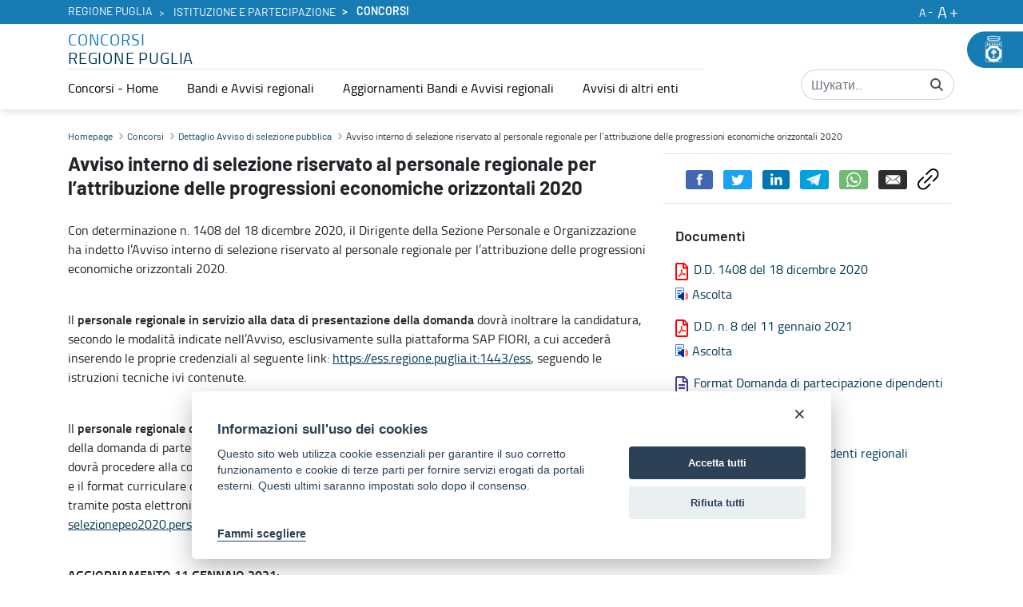

--- FILE ---
content_type: text/html;charset=UTF-8
request_url: https://concorsi.regione.puglia.it/uk/-/avviso-interno-di-selezione-riservato-al-personale-regionale-per-l-attribuzione-delle-progressioni-economiche-orizzontali-2020?redirect=%2Fuk%2F-%2Favviso-interno-di-selezione-riservato-al-personale-regionale-per-l-attribuzione-delle-progressioni-economiche-orizzontali-2020-presa-d-atto-domande-pervenute.-aggiornamento-dati%3Fredirect%3D%252Fuk%252F-%252Favviso-interno-di-selezione-riservato-al-personale-regionale-per-l-attribuzione-delle-progressioni-economiche-orizzontali-2020%253Fredirect%253D%25252Fuk%25252F-%25252Favviso-interno-di-selezione-riservato-al-personale-regionale-per-l-attribuzione-delle-progressioni-economiche-orizzontali-2020-pubblicazione-verbale-n.-15-della-commissione-di-verifica-candidature-cat.-c1-c2-c3-c4
body_size: 220846
content:


































	
		
			<!DOCTYPE html>






























































<html class="ltr" dir="ltr" lang="uk-UA">

<head>

            <meta property="og:url" content="https://concorsi.regione.puglia.it/uk/-/avviso-interno-di-selezione-riservato-al-personale-regionale-per-l-attribuzione-delle-progressioni-economiche-orizzontali-2020?redirect=%2Fuk%2F-%2Favviso-interno-di-selezione-riservato-al-personale-regionale-per-l-attribuzione-delle-progressioni-economiche-orizzontali-2020-presa-d-atto-domande-pervenute.-aggiornamento-dati%3Fredirect%3D%252Fuk%252F-%252Favviso-interno-di-selezione-riservato-al-personale-regionale-per-l-attribuzione-delle-progressioni-economiche-orizzontali-2020%253Fredirect%253D%25252Fuk%25252F-%25252Favviso-interno-di-selezione-riservato-al-personale-regionale-per-l-attribuzione-delle-progressioni-economiche-orizzontali-2020-pubblicazione-verbale-n.-15-della-commissione-di-verifica-candidature-cat.-c1-c2-c3-c4" />
            <meta property="og:type" content="article" />
            <meta property="og:title" content="Avviso interno di selezione riservato al personale regionale per l’attribuzione delle progressioni economiche orizzontali 2020 - Concorsi" />
            <meta property="og:description" content="" />
            <meta property="og:image" content="https://concorsi.regione.puglia.it/image/company_logo" />

            <meta name="twitter:card" content="summary" />
            <meta name="twitter:site" content="https://concorsi.regione.puglia.it/uk/-/avviso-interno-di-selezione-riservato-al-personale-regionale-per-l-attribuzione-delle-progressioni-economiche-orizzontali-2020?redirect=%2Fuk%2F-%2Favviso-interno-di-selezione-riservato-al-personale-regionale-per-l-attribuzione-delle-progressioni-economiche-orizzontali-2020-presa-d-atto-domande-pervenute.-aggiornamento-dati%3Fredirect%3D%252Fuk%252F-%252Favviso-interno-di-selezione-riservato-al-personale-regionale-per-l-attribuzione-delle-progressioni-economiche-orizzontali-2020%253Fredirect%253D%25252Fuk%25252F-%25252Favviso-interno-di-selezione-riservato-al-personale-regionale-per-l-attribuzione-delle-progressioni-economiche-orizzontali-2020-pubblicazione-verbale-n.-15-della-commissione-di-verifica-candidature-cat.-c1-c2-c3-c4" />
            <meta name="twitter:title" content="Avviso interno di selezione riservato al personale regionale per l’attribuzione delle progressioni economiche orizzontali 2020 - Concorsi" />
            <meta name="twitter:description" content="" />
            <meta name="twitter:image" content="https://concorsi.regione.puglia.it/image/company_logo" />
            <meta property="fb:pages" content="74217848665" />

        
    <title>Avviso interno di selezione riservato al personale regionale per l’attribuzione delle progressioni economiche orizzontali 2020 - Concorsi - Regione Puglia</title>
	<meta name="facebook-domain-verification" content="r124xg0yi122tkfuc50crdj8nc0t9e" />
    <meta content="initial-scale=1.0, width=device-width" name="viewport" />


































<meta content="text/html; charset=UTF-8" http-equiv="content-type" />









<meta content="concorsi,istituzione e partecipazione" lang="it-IT" name="keywords" />


<script data-senna-track="temporary">var Liferay = window.Liferay || {};Liferay.Icons = Liferay.Icons || {};Liferay.Icons.basePath = '/o/icons';Liferay.Icons.spritemap = 'https://concorsi.regione.puglia.it/o/third-level-portale-istituzionale-theme/images/clay/icons.svg';Liferay.Icons.systemSpritemap = 'https://concorsi.regione.puglia.it/o/third-level-portale-istituzionale-theme/images/clay/icons.svg';</script>
<script data-senna-track="permanent" src="/combo?browserId=chrome&minifierType=js&languageId=uk_UA&t=1767956266444&/o/frontend-js-jquery-web/jquery/jquery.min.js&/o/frontend-js-jquery-web/jquery/init.js&/o/frontend-js-jquery-web/jquery/ajax.js&/o/frontend-js-jquery-web/jquery/bootstrap.bundle.min.js&/o/frontend-js-jquery-web/jquery/collapsible_search.js&/o/frontend-js-jquery-web/jquery/fm.js&/o/frontend-js-jquery-web/jquery/form.js&/o/frontend-js-jquery-web/jquery/popper.min.js&/o/frontend-js-jquery-web/jquery/side_navigation.js" type="text/javascript"></script>
<link data-senna-track="permanent" href="/o/frontend-theme-font-awesome-web/css/main.css?&mac=UTeCeONYcyhwFY2ArFOj9Fgf2RU=&browserId=chrome&languageId=uk_UA&minifierType=css&themeId=thirdlevelportaleistituzionaletheme_WAR_thirdlevelportaleistituzionaletheme" rel="stylesheet" type="text/css" />
<link data-senna-track="temporary" href="https://concorsi.regione.puglia.it/-/avviso-interno-di-selezione-riservato-al-personale-regionale-per-l-attribuzione-delle-progressioni-economiche-orizzontali-2020" rel="canonical" />
<link data-senna-track="temporary" href="https://concorsi.regione.puglia.it/-/avviso-interno-di-selezione-riservato-al-personale-regionale-per-l-attribuzione-delle-progressioni-economiche-orizzontali-2020" hreflang="it-IT" rel="alternate" />
<link data-senna-track="temporary" href="https://concorsi.regione.puglia.it/en/-/avviso-interno-di-selezione-riservato-al-personale-regionale-per-l-attribuzione-delle-progressioni-economiche-orizzontali-2020" hreflang="en-US" rel="alternate" />
<link data-senna-track="temporary" href="https://concorsi.regione.puglia.it/uk/-/avviso-interno-di-selezione-riservato-al-personale-regionale-per-l-attribuzione-delle-progressioni-economiche-orizzontali-2020" hreflang="uk-UA" rel="alternate" />
<link data-senna-track="temporary" href="https://concorsi.regione.puglia.it/-/avviso-interno-di-selezione-riservato-al-personale-regionale-per-l-attribuzione-delle-progressioni-economiche-orizzontali-2020" hreflang="x-default" rel="alternate" />

<meta property="og:locale" content="uk_UA">
<meta property="og:locale:alternate" content="en_US">
<meta property="og:locale:alternate" content="it_IT">
<meta property="og:locale:alternate" content="uk_UA">
<meta property="og:site_name" content="Concorsi">
<meta property="og:title" content="Avviso interno di selezione riservato al personale regionale per l’attribuzione delle progressioni economiche orizzontali 2020 - Concorsi - Regione Puglia">
<meta property="og:type" content="website">
<meta property="og:url" content="https://concorsi.regione.puglia.it/-/avviso-interno-di-selezione-riservato-al-personale-regionale-per-l-attribuzione-delle-progressioni-economiche-orizzontali-2020">


<link href="https://concorsi.regione.puglia.it/o/third-level-portale-istituzionale-theme/images/favicon.ico" rel="icon" />



<link class="lfr-css-file" data-senna-track="temporary" href="https://concorsi.regione.puglia.it/o/third-level-portale-istituzionale-theme/css/clay.css?browserId=chrome&amp;themeId=thirdlevelportaleistituzionaletheme_WAR_thirdlevelportaleistituzionaletheme&amp;minifierType=css&amp;languageId=uk_UA&amp;t=1764002566000" id="liferayAUICSS" rel="stylesheet" type="text/css" />









	

	





	



	

		<link data-senna-track="temporary" href="/combo?browserId=chrome&amp;minifierType=&amp;themeId=thirdlevelportaleistituzionaletheme_WAR_thirdlevelportaleistituzionaletheme&amp;languageId=uk_UA&amp;com_liferay_asset_publisher_web_portlet_AssetPublisherPortlet_INSTANCE_ItfzE74TvcrD:%2Fcss%2Fmain.css&amp;com_liferay_portal_search_web_search_bar_portlet_SearchBarPortlet_INSTANCE_templateSearch:%2Fcss%2Fmain.css&amp;com_liferay_product_navigation_product_menu_web_portlet_ProductMenuPortlet:%2Fcss%2Fmain.css&amp;com_liferay_product_navigation_user_personal_bar_web_portlet_ProductNavigationUserPersonalBarPortlet:%2Fcss%2Fmain.css&amp;com_liferay_site_navigation_language_web_portlet_SiteNavigationLanguagePortlet:%2Fcss%2Fmain.css&amp;com_liferay_site_navigation_menu_web_portlet_SiteNavigationMenuPortlet:%2Fcss%2Fmain.css&amp;t=1764002566000" id="4f23655e" rel="stylesheet" type="text/css" />

	







<script data-senna-track="temporary" type="text/javascript">
	// <![CDATA[
		var Liferay = Liferay || {};

		Liferay.Browser = {
			acceptsGzip: function() {
				return true;
			},

			

			getMajorVersion: function() {
				return 131.0;
			},

			getRevision: function() {
				return '537.36';
			},
			getVersion: function() {
				return '131.0';
			},

			

			isAir: function() {
				return false;
			},
			isChrome: function() {
				return true;
			},
			isEdge: function() {
				return false;
			},
			isFirefox: function() {
				return false;
			},
			isGecko: function() {
				return true;
			},
			isIe: function() {
				return false;
			},
			isIphone: function() {
				return false;
			},
			isLinux: function() {
				return false;
			},
			isMac: function() {
				return true;
			},
			isMobile: function() {
				return false;
			},
			isMozilla: function() {
				return false;
			},
			isOpera: function() {
				return false;
			},
			isRtf: function() {
				return true;
			},
			isSafari: function() {
				return true;
			},
			isSun: function() {
				return false;
			},
			isWebKit: function() {
				return true;
			},
			isWindows: function() {
				return false;
			}
		};

		Liferay.Data = Liferay.Data || {};

		Liferay.Data.ICONS_INLINE_SVG = true;

		Liferay.Data.NAV_SELECTOR = '#navigation';

		Liferay.Data.NAV_SELECTOR_MOBILE = '#navigationCollapse';

		Liferay.Data.isCustomizationView = function() {
			return false;
		};

		Liferay.Data.notices = [
			
		];

		(function () {
			var available = {};

			var direction = {};

			

				available['en_US'] = 'English\x20\x28United\x20States\x29';
				direction['en_US'] = 'ltr';

			

				available['it_IT'] = 'Italian\x20\x28Italy\x29';
				direction['it_IT'] = 'ltr';

			

				available['uk_UA'] = 'українська\x20\x28Україна\x29';
				direction['uk_UA'] = 'ltr';

			

			Liferay.Language = {
				available,
				direction,
				get: function(key) {
					return key;
				}
			};
		})();

		var featureFlags = {};

		Liferay.FeatureFlags = Object.keys(featureFlags).reduce(
			(acc, key) => ({
				...acc, [key]: Boolean(featureFlags[key])
			}), {}
		);

		Liferay.PortletKeys = {
			DOCUMENT_LIBRARY: 'com_liferay_document_library_web_portlet_DLPortlet',
			DYNAMIC_DATA_MAPPING: 'com_liferay_dynamic_data_mapping_web_portlet_DDMPortlet',
			ITEM_SELECTOR: 'com_liferay_item_selector_web_portlet_ItemSelectorPortlet'
		};

		Liferay.PropsValues = {
			JAVASCRIPT_SINGLE_PAGE_APPLICATION_TIMEOUT: 0,
			UPLOAD_SERVLET_REQUEST_IMPL_MAX_SIZE: 314572800
		};

		Liferay.ThemeDisplay = {

			

			
				getLayoutId: function() {
					return '17';
				},

				

				getLayoutRelativeControlPanelURL: function() {
					return '/uk/group/concorsi/~/control_panel/manage?p_p_id=com_liferay_asset_publisher_web_portlet_AssetPublisherPortlet_INSTANCE_ItfzE74TvcrD';
				},

				getLayoutRelativeURL: function() {
					return '/uk/dettaglio-avviso-di-selezione-pubblica';
				},
				getLayoutURL: function() {
					return 'https://concorsi.regione.puglia.it/uk/dettaglio-avviso-di-selezione-pubblica';
				},
				getParentLayoutId: function() {
					return '0';
				},
				isControlPanel: function() {
					return false;
				},
				isPrivateLayout: function() {
					return 'false';
				},
				isVirtualLayout: function() {
					return false;
				},
			

			getBCP47LanguageId: function() {
				return 'uk-UA';
			},
			getCanonicalURL: function() {

				

				return 'https\x3a\x2f\x2fconcorsi\x2eregione\x2epuglia\x2eit\x2f-\x2favviso-interno-di-selezione-riservato-al-personale-regionale-per-l-attribuzione-delle-progressioni-economiche-orizzontali-2020';
			},
			getCDNBaseURL: function() {
				return 'https://concorsi.regione.puglia.it';
			},
			getCDNDynamicResourcesHost: function() {
				return '';
			},
			getCDNHost: function() {
				return '';
			},
			getCompanyGroupId: function() {
				return '33237';
			},
			getCompanyId: function() {
				return '33201';
			},
			getDefaultLanguageId: function() {
				return 'it_IT';
			},
			getDoAsUserIdEncoded: function() {
				return '';
			},
			getLanguageId: function() {
				return 'uk_UA';
			},
			getParentGroupId: function() {
				return '706832';
			},
			getPathContext: function() {
				return '';
			},
			getPathImage: function() {
				return '/image';
			},
			getPathJavaScript: function() {
				return '/o/frontend-js-web';
			},
			getPathMain: function() {
				return '/uk/c';
			},
			getPathThemeImages: function() {
				return 'https://concorsi.regione.puglia.it/o/third-level-portale-istituzionale-theme/images';
			},
			getPathThemeRoot: function() {
				return '/o/third-level-portale-istituzionale-theme';
			},
			getPlid: function() {
				return '851521';
			},
			getPortalURL: function() {
				return 'https://concorsi.regione.puglia.it';
			},
			getRealUserId: function() {
				return '33205';
			},
			getScopeGroupId: function() {
				return '706832';
			},
			getScopeGroupIdOrLiveGroupId: function() {
				return '706832';
			},
			getSessionId: function() {
				return '';
			},
			getSiteAdminURL: function() {
				return 'https://concorsi.regione.puglia.it/group/concorsi/~/control_panel/manage?p_p_lifecycle=0&p_p_state=maximized&p_p_mode=view';
			},
			getSiteGroupId: function() {
				return '706832';
			},
			getURLControlPanel: function() {
				return '/uk/group/control_panel?refererPlid=851521';
			},
			getURLHome: function() {
				return 'https\x3a\x2f\x2fconcorsi\x2eregione\x2epuglia\x2eit\x2fweb\x2fguest';
			},
			getUserEmailAddress: function() {
				return '';
			},
			getUserId: function() {
				return '33205';
			},
			getUserName: function() {
				return '';
			},
			isAddSessionIdToURL: function() {
				return false;
			},
			isImpersonated: function() {
				return false;
			},
			isSignedIn: function() {
				return false;
			},

			isStagedPortlet: function() {
				
					
						return true;
					
					
			},

			isStateExclusive: function() {
				return false;
			},
			isStateMaximized: function() {
				return false;
			},
			isStatePopUp: function() {
				return false;
			}
		};

		var themeDisplay = Liferay.ThemeDisplay;

		Liferay.AUI = {

			

			getCombine: function() {
				return true;
			},
			getComboPath: function() {
				return '/combo/?browserId=chrome&minifierType=&languageId=uk_UA&t=1764002486941&';
			},
			getDateFormat: function() {
				return '%d.%m.%Y';
			},
			getEditorCKEditorPath: function() {
				return '/o/frontend-editor-ckeditor-web';
			},
			getFilter: function() {
				var filter = 'raw';

				
					
						filter = 'min';
					
					

				return filter;
			},
			getFilterConfig: function() {
				var instance = this;

				var filterConfig = null;

				if (!instance.getCombine()) {
					filterConfig = {
						replaceStr: '.js' + instance.getStaticResourceURLParams(),
						searchExp: '\\.js$'
					};
				}

				return filterConfig;
			},
			getJavaScriptRootPath: function() {
				return '/o/frontend-js-web';
			},
			getPortletRootPath: function() {
				return '/html/portlet';
			},
			getStaticResourceURLParams: function() {
				return '?browserId=chrome&minifierType=&languageId=uk_UA&t=1764002486941';
			}
		};

		Liferay.authToken = '8FleESSk';

		

		Liferay.currentURL = '\x2fuk\x2f-\x2favviso-interno-di-selezione-riservato-al-personale-regionale-per-l-attribuzione-delle-progressioni-economiche-orizzontali-2020\x3fredirect\x3d\x252Fuk\x252F-\x252Favviso-interno-di-selezione-riservato-al-personale-regionale-per-l-attribuzione-delle-progressioni-economiche-orizzontali-2020-presa-d-atto-domande-pervenute\x2e-aggiornamento-dati\x253Fredirect\x253D\x25252Fuk\x25252F-\x25252Favviso-interno-di-selezione-riservato-al-personale-regionale-per-l-attribuzione-delle-progressioni-economiche-orizzontali-2020\x25253Fredirect\x25253D\x2525252Fuk\x2525252F-\x2525252Favviso-interno-di-selezione-riservato-al-personale-regionale-per-l-attribuzione-delle-progressioni-economiche-orizzontali-2020-pubblicazione-verbale-n\x2e-15-della-commissione-di-verifica-candidature-cat\x2e-c1-c2-c3-c4';
		Liferay.currentURLEncoded = '\x252Fuk\x252F-\x252Favviso-interno-di-selezione-riservato-al-personale-regionale-per-l-attribuzione-delle-progressioni-economiche-orizzontali-2020\x253Fredirect\x253D\x25252Fuk\x25252F-\x25252Favviso-interno-di-selezione-riservato-al-personale-regionale-per-l-attribuzione-delle-progressioni-economiche-orizzontali-2020-presa-d-atto-domande-pervenute\x2e-aggiornamento-dati\x25253Fredirect\x25253D\x2525252Fuk\x2525252F-\x2525252Favviso-interno-di-selezione-riservato-al-personale-regionale-per-l-attribuzione-delle-progressioni-economiche-orizzontali-2020\x2525253Fredirect\x2525253D\x252525252Fuk\x252525252F-\x252525252Favviso-interno-di-selezione-riservato-al-personale-regionale-per-l-attribuzione-delle-progressioni-economiche-orizzontali-2020-pubblicazione-verbale-n\x2e-15-della-commissione-di-verifica-candidature-cat\x2e-c1-c2-c3-c4';
	// ]]>
</script>

<script data-senna-track="temporary" type="text/javascript">window.__CONFIG__= {basePath: '',combine: true, defaultURLParams: null, explainResolutions: false, exposeGlobal: false, logLevel: 'warn', namespace:'Liferay', reportMismatchedAnonymousModules: 'warn', resolvePath: '/o/js_resolve_modules', url: '/combo/?browserId=chrome&minifierType=&languageId=uk_UA&t=1764002486941&', waitTimeout: 600000};</script><script data-senna-track="permanent" src="/o/frontend-js-loader-modules-extender/loader.js?&mac=8TOodH/f/0adFbM2161Kv7ZtPbo=&browserId=chrome&languageId=uk_UA&minifierType=js" type="text/javascript"></script><script data-senna-track="permanent" src="/combo?browserId=chrome&minifierType=js&languageId=uk_UA&t=1764002486941&/o/frontend-js-aui-web/aui/aui/aui.js&/o/frontend-js-aui-web/liferay/modules.js&/o/frontend-js-aui-web/liferay/aui_sandbox.js&/o/frontend-js-aui-web/aui/attribute-base/attribute-base.js&/o/frontend-js-aui-web/aui/attribute-complex/attribute-complex.js&/o/frontend-js-aui-web/aui/attribute-core/attribute-core.js&/o/frontend-js-aui-web/aui/attribute-observable/attribute-observable.js&/o/frontend-js-aui-web/aui/attribute-extras/attribute-extras.js&/o/frontend-js-aui-web/aui/event-custom-base/event-custom-base.js&/o/frontend-js-aui-web/aui/event-custom-complex/event-custom-complex.js&/o/frontend-js-aui-web/aui/oop/oop.js&/o/frontend-js-aui-web/aui/aui-base-lang/aui-base-lang.js&/o/frontend-js-aui-web/liferay/dependency.js&/o/frontend-js-aui-web/liferay/util.js&/o/frontend-js-web/liferay/dom_task_runner.js&/o/frontend-js-web/liferay/events.js&/o/frontend-js-web/liferay/lazy_load.js&/o/frontend-js-web/liferay/liferay.js&/o/frontend-js-web/liferay/global.bundle.js&/o/frontend-js-web/liferay/portlet.js&/o/frontend-js-web/liferay/workflow.js&/o/frontend-js-module-launcher/webpack_federation.js" type="text/javascript"></script>
<script data-senna-track="temporary" type="text/javascript">try {var MODULE_MAIN='product-navigation-simulation-device@6.0.20/index';var MODULE_PATH='/o/product-navigation-simulation-device';AUI().applyConfig({groups:{"navigation-simulation-device":{base:MODULE_PATH+"/js/",combine:Liferay.AUI.getCombine(),filter:Liferay.AUI.getFilterConfig(),modules:{"liferay-product-navigation-simulation-device":{path:"product_navigation_simulation_device.js",requires:["aui-dialog-iframe-deprecated","aui-event-input","aui-modal","liferay-portlet-base","liferay-product-navigation-control-menu","liferay-util-window","liferay-widget-size-animation-plugin"]}},root:MODULE_PATH+"/js/"}}});
} catch(error) {console.error(error);}try {var MODULE_MAIN='@liferay/frontend-js-state-web@1.0.13/index';var MODULE_PATH='/o/frontend-js-state-web';AUI().applyConfig({groups:{state:{mainModule:MODULE_MAIN}}});
} catch(error) {console.error(error);}try {var MODULE_MAIN='@liferay/frontend-js-react-web@5.0.21/index';var MODULE_PATH='/o/frontend-js-react-web';AUI().applyConfig({groups:{react:{mainModule:MODULE_MAIN}}});
} catch(error) {console.error(error);}try {var MODULE_MAIN='frontend-js-components-web@2.0.33/index';var MODULE_PATH='/o/frontend-js-components-web';AUI().applyConfig({groups:{components:{mainModule:MODULE_MAIN}}});
} catch(error) {console.error(error);}try {var MODULE_MAIN='journal-web@5.0.80/index';var MODULE_PATH='/o/journal-web';AUI().applyConfig({groups:{journal:{base:MODULE_PATH+"/js/",combine:Liferay.AUI.getCombine(),filter:Liferay.AUI.getFilterConfig(),modules:{"liferay-journal-navigation":{path:"navigation.js",requires:["aui-component","liferay-portlet-base","liferay-search-container"]},"liferay-portlet-journal":{path:"main.js",requires:["aui-base","aui-dialog-iframe-deprecated","liferay-portlet-base","liferay-util-window"]}},root:MODULE_PATH+"/js/"}}});
} catch(error) {console.error(error);}try {var MODULE_MAIN='invitation-invite-members-web@5.0.17/index';var MODULE_PATH='/o/invitation-invite-members-web';AUI().applyConfig({groups:{"invite-members":{base:MODULE_PATH+"/invite_members/js/",combine:Liferay.AUI.getCombine(),filter:Liferay.AUI.getFilterConfig(),modules:{"liferay-portlet-invite-members":{path:"main.js",requires:["aui-base","autocomplete-base","datasource-io","datatype-number","liferay-portlet-base","liferay-util-window","node-core"]}},root:MODULE_PATH+"/invite_members/js/"}}});
} catch(error) {console.error(error);}try {var MODULE_MAIN='layout-taglib@9.0.0/index';var MODULE_PATH='/o/layout-taglib';AUI().applyConfig({groups:{"layout-taglib":{base:MODULE_PATH+"/",combine:Liferay.AUI.getCombine(),filter:Liferay.AUI.getFilterConfig(),modules:{"liferay-layouts-tree":{path:"layouts_tree/js/layouts_tree.js",requires:["aui-tree-view"]},"liferay-layouts-tree-check-content-display-page":{path:"layouts_tree/js/layouts_tree_check_content_display_page.js",requires:["aui-component","plugin"]},"liferay-layouts-tree-node-radio":{path:"layouts_tree/js/layouts_tree_node_radio.js",requires:["aui-tree-node"]},"liferay-layouts-tree-node-task":{path:"layouts_tree/js/layouts_tree_node_task.js",requires:["aui-tree-node"]},"liferay-layouts-tree-radio":{path:"layouts_tree/js/layouts_tree_radio.js",requires:["aui-tree-node","liferay-layouts-tree-node-radio"]},"liferay-layouts-tree-selectable":{path:"layouts_tree/js/layouts_tree_selectable.js",requires:["liferay-layouts-tree-node-task"]},"liferay-layouts-tree-state":{path:"layouts_tree/js/layouts_tree_state.js",requires:["aui-base"]}},root:MODULE_PATH+"/"}}});
} catch(error) {console.error(error);}try {var MODULE_MAIN='portal-search-web@6.0.52/index';var MODULE_PATH='/o/portal-search-web';AUI().applyConfig({groups:{search:{base:MODULE_PATH+"/js/",combine:Liferay.AUI.getCombine(),filter:Liferay.AUI.getFilterConfig(),modules:{"liferay-search-bar":{path:"search_bar.js",requires:[]},"liferay-search-custom-filter":{path:"custom_filter.js",requires:[]},"liferay-search-facet-util":{path:"facet_util.js",requires:[]},"liferay-search-modified-facet":{path:"modified_facet.js",requires:["aui-form-validator","liferay-search-facet-util"]},"liferay-search-modified-facet-configuration":{path:"modified_facet_configuration.js",requires:["aui-node"]},"liferay-search-sort-configuration":{path:"sort_configuration.js",requires:["aui-node"]},"liferay-search-sort-util":{path:"sort_util.js",requires:[]}},root:MODULE_PATH+"/js/"}}});
} catch(error) {console.error(error);}try {var MODULE_MAIN='@liferay/document-library-web@6.0.89/document_library/js/index';var MODULE_PATH='/o/document-library-web';AUI().applyConfig({groups:{dl:{base:MODULE_PATH+"/document_library/js/legacy/",combine:Liferay.AUI.getCombine(),filter:Liferay.AUI.getFilterConfig(),modules:{"document-library-upload":{path:"upload.js",requires:["aui-component","aui-data-set-deprecated","aui-overlay-manager-deprecated","aui-overlay-mask-deprecated","aui-parse-content","aui-progressbar","aui-template-deprecated","aui-tooltip","liferay-history-manager","liferay-search-container","querystring-parse-simple","uploader"]},"liferay-document-library":{path:"main.js",requires:["document-library-upload","liferay-portlet-base"]}},root:MODULE_PATH+"/document_library/js/legacy/"}}});
} catch(error) {console.error(error);}try {var MODULE_MAIN='staging-processes-web@5.0.24/index';var MODULE_PATH='/o/staging-processes-web';AUI().applyConfig({groups:{stagingprocessesweb:{base:MODULE_PATH+"/",combine:Liferay.AUI.getCombine(),filter:Liferay.AUI.getFilterConfig(),modules:{"liferay-staging-processes-export-import":{path:"js/main.js",requires:["aui-datatype","aui-dialog-iframe-deprecated","aui-modal","aui-parse-content","aui-toggler","aui-tree-view","liferay-portlet-base","liferay-util-window"]}},root:MODULE_PATH+"/"}}});
} catch(error) {console.error(error);}try {var MODULE_MAIN='frontend-editor-alloyeditor-web@5.0.25/index';var MODULE_PATH='/o/frontend-editor-alloyeditor-web';AUI().applyConfig({groups:{alloyeditor:{base:MODULE_PATH+"/js/",combine:Liferay.AUI.getCombine(),filter:Liferay.AUI.getFilterConfig(),modules:{"liferay-alloy-editor":{path:"alloyeditor.js",requires:["aui-component","liferay-portlet-base","timers"]},"liferay-alloy-editor-source":{path:"alloyeditor_source.js",requires:["aui-debounce","liferay-fullscreen-source-editor","liferay-source-editor","plugin"]}},root:MODULE_PATH+"/js/"}}});
} catch(error) {console.error(error);}try {var MODULE_MAIN='product-navigation-taglib@6.0.24/index';var MODULE_PATH='/o/product-navigation-taglib';AUI().applyConfig({groups:{controlmenu:{base:MODULE_PATH+"/",combine:Liferay.AUI.getCombine(),filter:Liferay.AUI.getFilterConfig(),modules:{"liferay-product-navigation-control-menu":{path:"control_menu/js/product_navigation_control_menu.js",requires:["aui-node","event-touch"]}},root:MODULE_PATH+"/"}}});
} catch(error) {console.error(error);}try {var MODULE_MAIN='exportimport-web@5.0.34/index';var MODULE_PATH='/o/exportimport-web';AUI().applyConfig({groups:{exportimportweb:{base:MODULE_PATH+"/",combine:Liferay.AUI.getCombine(),filter:Liferay.AUI.getFilterConfig(),modules:{"liferay-export-import-export-import":{path:"js/main.js",requires:["aui-datatype","aui-dialog-iframe-deprecated","aui-modal","aui-parse-content","aui-toggler","aui-tree-view","liferay-portlet-base","liferay-util-window"]}},root:MODULE_PATH+"/"}}});
} catch(error) {console.error(error);}try {var MODULE_MAIN='item-selector-taglib@5.2.8/index.es';var MODULE_PATH='/o/item-selector-taglib';AUI().applyConfig({groups:{"item-selector-taglib":{base:MODULE_PATH+"/",combine:Liferay.AUI.getCombine(),filter:Liferay.AUI.getFilterConfig(),modules:{"liferay-image-selector":{path:"image_selector/js/image_selector.js",requires:["aui-base","liferay-item-selector-dialog","liferay-portlet-base","uploader"]}},root:MODULE_PATH+"/"}}});
} catch(error) {console.error(error);}try {var MODULE_MAIN='@liferay/frontend-taglib@7.0.11/index';var MODULE_PATH='/o/frontend-taglib';AUI().applyConfig({groups:{"frontend-taglib":{base:MODULE_PATH+"/",combine:Liferay.AUI.getCombine(),filter:Liferay.AUI.getFilterConfig(),modules:{"liferay-management-bar":{path:"management_bar/js/management_bar.js",requires:["aui-component","liferay-portlet-base"]},"liferay-sidebar-panel":{path:"sidebar_panel/js/sidebar_panel.js",requires:["aui-base","aui-debounce","aui-parse-content","liferay-portlet-base"]}},root:MODULE_PATH+"/"}}});
} catch(error) {console.error(error);}try {var MODULE_MAIN='calendar-web@5.0.40/index';var MODULE_PATH='/o/calendar-web';AUI().applyConfig({groups:{calendar:{base:MODULE_PATH+"/js/",combine:Liferay.AUI.getCombine(),filter:Liferay.AUI.getFilterConfig(),modules:{"liferay-calendar-a11y":{path:"calendar_a11y.js",requires:["calendar"]},"liferay-calendar-container":{path:"calendar_container.js",requires:["aui-alert","aui-base","aui-component","liferay-portlet-base"]},"liferay-calendar-date-picker-sanitizer":{path:"date_picker_sanitizer.js",requires:["aui-base"]},"liferay-calendar-interval-selector":{path:"interval_selector.js",requires:["aui-base","liferay-portlet-base"]},"liferay-calendar-interval-selector-scheduler-event-link":{path:"interval_selector_scheduler_event_link.js",requires:["aui-base","liferay-portlet-base"]},"liferay-calendar-list":{path:"calendar_list.js",requires:["aui-template-deprecated","liferay-scheduler"]},"liferay-calendar-message-util":{path:"message_util.js",requires:["liferay-util-window"]},"liferay-calendar-recurrence-converter":{path:"recurrence_converter.js",requires:[]},"liferay-calendar-recurrence-dialog":{path:"recurrence.js",requires:["aui-base","liferay-calendar-recurrence-util"]},"liferay-calendar-recurrence-util":{path:"recurrence_util.js",requires:["aui-base","liferay-util-window"]},"liferay-calendar-reminders":{path:"calendar_reminders.js",requires:["aui-base"]},"liferay-calendar-remote-services":{path:"remote_services.js",requires:["aui-base","aui-component","liferay-calendar-util","liferay-portlet-base"]},"liferay-calendar-session-listener":{path:"session_listener.js",requires:["aui-base","liferay-scheduler"]},"liferay-calendar-simple-color-picker":{path:"simple_color_picker.js",requires:["aui-base","aui-template-deprecated"]},"liferay-calendar-simple-menu":{path:"simple_menu.js",requires:["aui-base","aui-template-deprecated","event-outside","event-touch","widget-modality","widget-position","widget-position-align","widget-position-constrain","widget-stack","widget-stdmod"]},"liferay-calendar-util":{path:"calendar_util.js",requires:["aui-datatype","aui-io","aui-scheduler","aui-toolbar","autocomplete","autocomplete-highlighters"]},"liferay-scheduler":{path:"scheduler.js",requires:["async-queue","aui-datatype","aui-scheduler","dd-plugin","liferay-calendar-a11y","liferay-calendar-message-util","liferay-calendar-recurrence-converter","liferay-calendar-recurrence-util","liferay-calendar-util","liferay-scheduler-event-recorder","liferay-scheduler-models","promise","resize-plugin"]},"liferay-scheduler-event-recorder":{path:"scheduler_event_recorder.js",requires:["dd-plugin","liferay-calendar-util","resize-plugin"]},"liferay-scheduler-models":{path:"scheduler_models.js",requires:["aui-datatype","dd-plugin","liferay-calendar-util"]}},root:MODULE_PATH+"/js/"}}});
} catch(error) {console.error(error);}try {var MODULE_MAIN='contacts-web@5.0.27/index';var MODULE_PATH='/o/contacts-web';AUI().applyConfig({groups:{contactscenter:{base:MODULE_PATH+"/js/",combine:Liferay.AUI.getCombine(),filter:Liferay.AUI.getFilterConfig(),modules:{"liferay-contacts-center":{path:"main.js",requires:["aui-io-plugin-deprecated","aui-toolbar","autocomplete-base","datasource-io","json-parse","liferay-portlet-base","liferay-util-window"]}},root:MODULE_PATH+"/js/"}}});
} catch(error) {console.error(error);}try {var MODULE_MAIN='staging-taglib@7.0.19/index';var MODULE_PATH='/o/staging-taglib';AUI().applyConfig({groups:{stagingTaglib:{base:MODULE_PATH+"/",combine:Liferay.AUI.getCombine(),filter:Liferay.AUI.getFilterConfig(),modules:{"liferay-export-import-management-bar-button":{path:"export_import_entity_management_bar_button/js/main.js",requires:["aui-component","liferay-search-container","liferay-search-container-select"]}},root:MODULE_PATH+"/"}}});
} catch(error) {console.error(error);}try {var MODULE_MAIN='dynamic-data-mapping-web@5.0.49/index';var MODULE_PATH='/o/dynamic-data-mapping-web';!function(){var a=Liferay.AUI;AUI().applyConfig({groups:{ddm:{base:MODULE_PATH+"/js/",combine:Liferay.AUI.getCombine(),filter:a.getFilterConfig(),modules:{"liferay-ddm-form":{path:"ddm_form.js",requires:["aui-base","aui-datatable","aui-datatype","aui-image-viewer","aui-parse-content","aui-set","aui-sortable-list","json","liferay-form","liferay-layouts-tree","liferay-layouts-tree-radio","liferay-layouts-tree-selectable","liferay-map-base","liferay-translation-manager","liferay-util-window"]},"liferay-portlet-dynamic-data-mapping":{condition:{trigger:"liferay-document-library"},path:"main.js",requires:["arraysort","aui-form-builder-deprecated","aui-form-validator","aui-map","aui-text-unicode","json","liferay-menu","liferay-translation-manager","liferay-util-window","text"]},"liferay-portlet-dynamic-data-mapping-custom-fields":{condition:{trigger:"liferay-document-library"},path:"custom_fields.js",requires:["liferay-portlet-dynamic-data-mapping"]}},root:MODULE_PATH+"/js/"}}})}();
} catch(error) {console.error(error);}try {var MODULE_MAIN='portal-workflow-task-web@5.0.32/index';var MODULE_PATH='/o/portal-workflow-task-web';AUI().applyConfig({groups:{workflowtasks:{base:MODULE_PATH+"/js/",combine:Liferay.AUI.getCombine(),filter:Liferay.AUI.getFilterConfig(),modules:{"liferay-workflow-tasks":{path:"main.js",requires:["liferay-util-window"]}},root:MODULE_PATH+"/js/"}}});
} catch(error) {console.error(error);}try {var MODULE_MAIN='segments-simulation-web@3.0.13/index';var MODULE_PATH='/o/segments-simulation-web';AUI().applyConfig({groups:{segmentssimulation:{base:MODULE_PATH+"/js/",combine:Liferay.AUI.getCombine(),filter:Liferay.AUI.getFilterConfig(),modules:{"liferay-portlet-segments-simulation":{path:"main.js",requires:["aui-base","liferay-portlet-base"]}},root:MODULE_PATH+"/js/"}}});
} catch(error) {console.error(error);}try {var MODULE_MAIN='commerce-product-content-web@4.0.51/index';var MODULE_PATH='/o/commerce-product-content-web';AUI().applyConfig({groups:{productcontent:{base:MODULE_PATH+"/js/",combine:Liferay.AUI.getCombine(),modules:{"liferay-commerce-product-content":{path:"product_content.js",requires:["aui-base","aui-io-request","aui-parse-content","liferay-portlet-base","liferay-portlet-url"]}},root:MODULE_PATH+"/js/"}}});
} catch(error) {console.error(error);}try {var MODULE_MAIN='commerce-frontend-impl@4.0.23/index';var MODULE_PATH='/o/commerce-frontend-impl';AUI().applyConfig({groups:{commercefrontend:{base:MODULE_PATH+"/js/",combine:Liferay.AUI.getCombine(),modules:{"liferay-commerce-frontend-asset-categories-selector":{path:"liferay_commerce_frontend_asset_categories_selector.js",requires:["aui-tree","liferay-commerce-frontend-asset-tag-selector"]},"liferay-commerce-frontend-asset-tag-selector":{path:"liferay_commerce_frontend_asset_tag_selector.js",requires:["aui-io-plugin-deprecated","aui-live-search-deprecated","aui-template-deprecated","aui-textboxlist-deprecated","datasource-cache","liferay-service-datasource"]},"liferay-commerce-frontend-management-bar-state":{condition:{trigger:"liferay-management-bar"},path:"management_bar_state.js",requires:["liferay-management-bar"]}},root:MODULE_PATH+"/js/"}}});
} catch(error) {console.error(error);}</script>


<script data-senna-track="temporary" type="text/javascript">
	// <![CDATA[
		
			
				
		

		

		
	// ]]>
</script>





	
		

			

			
		
		



	
		

			

			
				<!-- Global site tag (gtag.js) - Google Analytics -->
<script async src="https://www.googletagmanager.com/gtag/js?id=G-BM0PE15LM6"></script>
<script>
  window.dataLayer = window.dataLayer || [];
  function gtag(){dataLayer.push(arguments);}
  gtag('js', new Date());

  gtag('config', 'G-BM0PE15LM6');
</script>
			
		
	












	

	





	



	













	
	<link data-senna-track="temporary" href="/o/social-bookmarks-taglib/css/main.css?browserId=chrome&themeId=thirdlevelportaleistituzionaletheme_WAR_thirdlevelportaleistituzionaletheme&minifierType=css&languageId=uk_UA&t=1764002566000" rel="stylesheet" type="text/css" />










<link class="lfr-css-file" data-senna-track="temporary" href="https://concorsi.regione.puglia.it/o/third-level-portale-istituzionale-theme/css/main.css?browserId=chrome&amp;themeId=thirdlevelportaleistituzionaletheme_WAR_thirdlevelportaleistituzionaletheme&amp;minifierType=css&amp;languageId=uk_UA&amp;t=1764002566000" id="liferayThemeCSS" rel="stylesheet" type="text/css" />








	<style data-senna-track="temporary" type="text/css">

		

			

		

			

		

			

		

			

		

			

		

			

		

			

		

			

		

			

		

	</style>


<link href="/o/commerce-frontend-js/styles/main.css" rel="stylesheet"type="text/css" /><style data-senna-track="temporary" type="text/css">
</style>
<script type="text/javascript">
// <![CDATA[
Liferay.Loader.require('@liferay/frontend-js-state-web@1.0.13', function(_liferayFrontendJsStateWeb1013) {
try {
(function() {
var FrontendJsState = _liferayFrontendJsStateWeb1013;

})();
} catch (err) {
	console.error(err);
}
});
// ]]>
</script><script type="text/javascript">
// <![CDATA[
Liferay.on(
	'ddmFieldBlur', function(event) {
		if (window.Analytics) {
			Analytics.send(
				'fieldBlurred',
				'Form',
				{
					fieldName: event.fieldName,
					focusDuration: event.focusDuration,
					formId: event.formId,
					page: event.page
				}
			);
		}
	}
);

Liferay.on(
	'ddmFieldFocus', function(event) {
		if (window.Analytics) {
			Analytics.send(
				'fieldFocused',
				'Form',
				{
					fieldName: event.fieldName,
					formId: event.formId,
					page: event.page
				}
			);
		}
	}
);

Liferay.on(
	'ddmFormPageShow', function(event) {
		if (window.Analytics) {
			Analytics.send(
				'pageViewed',
				'Form',
				{
					formId: event.formId,
					page: event.page,
					title: event.title
				}
			);
		}
	}
);

Liferay.on(
	'ddmFormSubmit', function(event) {
		if (window.Analytics) {
			Analytics.send(
				'formSubmitted',
				'Form',
				{
					formId: event.formId
				}
			);
		}
	}
);

Liferay.on(
	'ddmFormView', function(event) {
		if (window.Analytics) {
			Analytics.send(
				'formViewed',
				'Form',
				{
					formId: event.formId,
					title: event.title
				}
			);
		}
	}
);
// ]]>
</script>



















<script data-senna-track="temporary" type="text/javascript">
	if (window.Analytics) {
		window._com_liferay_document_library_analytics_isViewFileEntry = false;
	}
</script>















    <script type="text/javascript">
        window.rsConf = {
            general: {
                usePost: true
            },
            cb: {
                ui: {
                    open: function() {
                        $('.owl-all').owlCarousel(option);
                        carouselMobile();
                    }
                }
            }
        };
    </script>
    <script src="//cdn1.readspeaker.com/script/10632/webReader/webReader.js?pids=wr" type="text/javascript"></script>

</head>

<body class="controls-visible chrome istituzionale-partecipazione yui3-skin-sam signed-out public-page site">
<a href="#top" accesskey="2" class="d-none">Top</a>
<a href="#content" title="Vai al contenuto" class="d-none">Vai al contenuto</a>















































































<div class="container-fluid portale-istituzionale terzo-livello" id="wrapper">

<header id="header">
	<!-- sticky -->
	<div id="header-firstnav" class="header-firstnav header-slim header-font bg-sticky-nav" role="presentation">
		<div class="container">
			<div class="row align-items-center">
				<div class="col-lg-9 col-md-10">
					<div class="breadcrumb-wrapper">
						





































	

	<div class="portlet-boundary portlet-boundary_com_liferay_site_navigation_breadcrumb_web_portlet_SiteNavigationBreadcrumbPortlet_  portlet-static portlet-static-end portlet-barebone portlet-breadcrumb " id="p_p_id_com_liferay_site_navigation_breadcrumb_web_portlet_SiteNavigationBreadcrumbPortlet_">
		<span id="p_com_liferay_site_navigation_breadcrumb_web_portlet_SiteNavigationBreadcrumbPortlet"></span>




	

	
		
			




































	
		
<section class="portlet" id="portlet_com_liferay_site_navigation_breadcrumb_web_portlet_SiteNavigationBreadcrumbPortlet">


	<div class="portlet-content">


		
			<div class=" portlet-content-container">
				


	<div class="portlet-body">



	
		
			
				
					















































	

				

				
					
						


	

		



























































<nav aria-label="Сухар" id="_com_liferay_site_navigation_breadcrumb_web_portlet_SiteNavigationBreadcrumbPortlet_breadcrumbs-defaultScreen">
	

		

				<ul class="breadcrumb breadcrumb-horizontal">


				<li class="" >
						<a

							href="/uk/web/guest"

						>

					Regione Puglia

						</a>
				</li>

				<li class="" >
						<a

							href="/uk/web/istituzione-e-partecipazione"

						>

					Istituzione e partecipazione

						</a>
				</li>

				<li class="active" aria-current="page">

					Concorsi

				</li>
		</ul>

	
</nav>

	
	
					
				
			
		
	
	


	</div>

			</div>
		
	</div>
</section>
	

		
		







	</div>






					</div>	
				</div>
				<div class="col-lg-3 col-md-2">
					<div class="languages-selector float-right">






































	

	<div class="portlet-boundary portlet-boundary_com_liferay_site_navigation_language_web_portlet_SiteNavigationLanguagePortlet_  portlet-static portlet-static-end portlet-barebone portlet-language " id="p_p_id_com_liferay_site_navigation_language_web_portlet_SiteNavigationLanguagePortlet_">
		<span id="p_com_liferay_site_navigation_language_web_portlet_SiteNavigationLanguagePortlet"></span>




	

	
		
			




































	
		
<section class="portlet" id="portlet_com_liferay_site_navigation_language_web_portlet_SiteNavigationLanguagePortlet">


	<div class="portlet-content">


		
			<div class=" portlet-content-container">
				


	<div class="portlet-body">



	
		
			
				
					















































	

				

				
					
						


	

		































































	

	


	
	
					
				
			
		
	
	


	</div>

			</div>
		
	</div>
</section>
	

		
		







	</div>






					</div> 
					<div class="language-accessibility float-right">
						<a href="#"><span class="zoom-less font-decrease">A</span></a>
						<a href="#"><span class="zoom-more font-increase">A</span></a>
					</div>
				</div>	
			</div>
		</div>
	</div>
	<!-- header second nav -->
	<div class="header-secondnav it-nav-wrapper header-font sticky-top " role="presentation">
	<span class="main-logo-puglia">
		<a href="http://www.regione.puglia.it">
			<svg xmlns="http://www.w3.org/2000/svg" width="69.702" height="45.598" viewBox="0 0 69.702 45.598">
				<g id="logo_puglia" transform="translate(-1299.997 -113)">
					<path id="background" data-name="Union 3" d="M0,0V45.6H48.856v-.083a22.8,22.8,0,0,0,0-45.433V0Z" transform="translate(1369.699 158.598) rotate(180)" fill="#5a768a" />
					<g id="Group_5273" data-name="Group 5273" transform="translate(1323.23 118.805)">
						<g id="Group_5066" data-name="Group 5066" transform="translate(6.992 17.128)">
							<path id="Path_4903" data-name="Path 4903" d="M.047,0A.261.261,0,0,0,0,.031L0,.019C.013.009.032.01.047,0" fill="#fff" stroke="#fff" stroke-width="0.25" />
						</g>
						<g id="Group_5068" data-name="Group 5068" transform="translate(6.638 16.625)">
							<path id="Path_4905" data-name="Path 4905" d="M-38.053-15.477a.843.843,0,0,1,.448.382.576.576,0,0,0,.346.293,2.64,2.64,0,0,1-.291-.541c.256.1.457.229.469.53,0,.091.085.088.166.09v-.293c.186.061.232.225.314.357a1.3,1.3,0,0,1,.04-.48.424.424,0,0,1,.157.6c-.025.064-.032.1.035.14a1.763,1.763,0,0,1,.16.11l.061-.4a.431.431,0,0,1,.133.461.1.1,0,0,0,.027.115c.06.054.113.116.17.176.045-.014-.006-.107.076-.09s.038.07.044.1a.266.266,0,0,0,.316.245c.087-.008.123-.048.088-.134s-.076-.166-.1-.252a.283.283,0,0,0-.207-.205.651.651,0,0,1-.428-.392c.106-.025.193.041.29.023a.914.914,0,0,0-.175-.239c-.1-.117-.18-.261-.366-.135-.025.017-.052.009-.067-.028s.017-.052.046-.067c.046-.024.1-.022.14-.067-.029-.063-.061-.117-.147-.11a.921.921,0,0,1-.624-.253c-.037-.027-.085-.061-.066-.117s.085-.054.135-.046a2.36,2.36,0,0,1,.5.138c-.013-.044-.021-.076-.031-.107-.049-.145-.13-.184-.267-.127a.554.554,0,0,1-.592-.106.575.575,0,0,1,.534-.094c-.11-.12-.178-.321-.4-.191-.03.018-.051.016-.068-.018s0-.063.037-.073a.122.122,0,0,0,.076-.044c-.179-.214-.537-.3-.5-.685a.821.821,0,0,1,.425.293c.028-.056.021-.135.1-.129s.1.06.116.115a.61.61,0,0,1,.054.193c0,.3.225.445.425.639a2.177,2.177,0,0,1-.032-.554.166.166,0,0,0-.1-.2c-.029-.014-.1-.022-.053-.089s.075-.01.1.01c.062.045.092.03.1-.043a2.741,2.741,0,0,0,.04-.437.251.251,0,0,1,.124-.23c.049-.031.085-.042.093.039a.443.443,0,0,1-.055.355l.022.03c.041-.014.081-.031.123-.041a.142.142,0,0,1,.168.05.136.136,0,0,1-.023.161c-.083.107-.18.194-.33.139-.057-.021-.082-.006-.089.049a1.187,1.187,0,0,0-.025.373.481.481,0,0,1,.411-.3,1.252,1.252,0,0,1-.28.617.176.176,0,0,0-.036.253.573.573,0,0,1,.1-.06c.04-.016.076-.106.126-.025s-.043.088-.077.105c-.121.061-.126.139-.057.241.037.054.051.124.116.161,0-.06,0-.127.082-.127a.4.4,0,0,1,.26.23c.015.132-.136.06-.176.135a.314.314,0,0,0,.245.179c0-.092,0-.182,0-.271,0-.043.005-.1.044-.112s.077.03.109.06a.369.369,0,0,1,.065.462c-.059.1,0,.11.062.153a2.063,2.063,0,0,1,.035-.31c.027-.092.047-.185.074-.292a.662.662,0,0,1,.139.662c-.1.2.015.314.1.476a2.451,2.451,0,0,0,.059-1.061c0-.035-.025-.046-.052-.059a2.408,2.408,0,0,1-.7-.6,1.031,1.031,0,0,1-.231-.533c-.021-.1,0-.186.138-.168a1.2,1.2,0,0,1-.05-.3,1.426,1.426,0,0,1,.37.243.141.141,0,0,1,.019-.017c-.008-.1-.015-.2-.026-.3a.086.086,0,0,0-.085-.09.592.592,0,0,1-.446-.582.937.937,0,0,1,.5.4c.006-.12.031-.235-.09-.306-.032-.019-.087-.032-.063-.094s.075-.009.107-.012a.253.253,0,0,0-.246-.28c-.248-.036-.381-.227-.515-.451l.571.183a.511.511,0,0,0-.164-.242A.383.383,0,0,1-36-18.815c.033-.042.058-.053.1-.012a.307.307,0,0,1,.129.259c-.006.071-.016.143-.024.214-.012.115.049.183.148.176.043,0,.071.019.057.073s-.046.12-.029.167c.064.184.1.375.162.576a1.732,1.732,0,0,0,.242-.315c-.267-.154-.29-.282-.139-.763a1.3,1.3,0,0,1,.173.245c.055-.061.106-.126.165-.181s.1-.076.119.036a1.88,1.88,0,0,1,.032.342.113.113,0,0,1,.019.017c.082,0,.2-.047.218.072.026.162-.13.2-.241.261a.593.593,0,0,1,.186.384c.107-.155.3-.268.212-.5-.016-.046-.1-.123,0-.153.083-.024.052.081.085.119a.069.069,0,0,0,.021.011.193.193,0,0,0,.026-.191.484.484,0,0,1,.35-.608c-.02.1-.037.191-.06.283s-.054.189-.086.3a1.674,1.674,0,0,1,.172-.075.224.224,0,0,1,.249.044.632.632,0,0,1-.011.911c-.044.043-.1.073-.115.142a2.38,2.38,0,0,0-.021.666c.185-.131.378-.238.253-.5a.12.12,0,0,1,0-.028c-.007-.038,0-.066.044-.073s.041.028.048.054l.051.189c.1-.356.021-.716.221-1.027l.156.3a1.47,1.47,0,0,1,.184-.521c.031-.058.063-.131.15-.1s.073.1.074.17a.478.478,0,0,1-.069.232c-.054.1-.115.2-.178.311a1.405,1.405,0,0,1,.145,0c.082.009.153.038.154.137s-.086.132-.169.135a.321.321,0,0,1-.249-.1l-.2.321a.326.326,0,0,0,.2-.077.469.469,0,0,1,.211-.088c.073-.012.165-.045.208.042s-.036.153-.1.2a.494.494,0,0,1-.506.042c-.061-.023-.08-.01-.124.035-.094.1-.062.146.043.19a.986.986,0,0,1,.086.051c.03.017.041.037.024.07s-.043.033-.071.016a.6.6,0,0,1-.1-.06c-.112-.1-.194-.068-.265.069.314.1.319.353.305.618,0,.093,0,.188,0,.317a1.423,1.423,0,0,0,.07-.306c.019-.056.019-.14.1-.133s.058-.028.053-.072a.648.648,0,0,1,.179-.535.743.743,0,0,1,.076.59l.033.026c.081-.049.051-.136.071-.206.009-.032,0-.069.053-.065s.043.04.041.073-.013.046.009.059c.111-.043.121-.1.065-.209a.521.521,0,0,1,.055-.587c.172.167.115.378.131.578a.337.337,0,0,0,.157-.257.562.562,0,0,1,.387-.479.6.6,0,0,1-.312.657.957.957,0,0,0,.134.014c.037,0,.1-.028.1.04,0,.084-.07.054-.106.049a.413.413,0,0,0-.434.211,1.225,1.225,0,0,1,.767-.009.646.646,0,0,1-.741.159c-.187-.073-.277.01-.4.127h.241c.031,0,.056.006.056.046s-.023.045-.055.047a2.827,2.827,0,0,1-.316.012c-.088-.006-.134.032-.192.117a1.146,1.146,0,0,1,.509-.014c.044.009.087.027.1.074a.072.072,0,0,1-.05.079.681.681,0,0,1-.6.034c-.148-.071-.173-.071-.26.073a.188.188,0,0,1,.043,0c.043.014.124-.04.124.048s-.078.041-.123.05c-.028.006-.058,0-.086,0-.068.008-.159-.023-.191.061s-.1.148-.138.233l.07.028c.038.016.112-.008.093.074s-.077.011-.116.019-.1-.062-.138.015a.68.68,0,0,0-.1.258,1.067,1.067,0,0,1,.578-.051c-.121.085-.079.192-.082.316.14-.109.263-.193.232-.379a.429.429,0,0,1,.043-.239.239.239,0,0,1,.276-.171,1,1,0,0,0-.056.4c.083-.07.223-.091.12-.245-.017-.026-.069-.075,0-.105s.068.031.086.067.022.043.031.065c.02.047.056.049.094.028s.067-.006.071-.068a.919.919,0,0,1,.328-.555c.058-.063.143-.025.158.06a.3.3,0,0,1-.018.156l.027.022a.544.544,0,0,1-.07.24.544.544,0,0,0,.07-.24c.042-.074.079-.164.187-.142.078.016.083.082.07.149l.031.024-.018.033c-.008.012-.014.027-.022.039.008-.012.014-.027.022-.039l.018-.033a.509.509,0,0,0,.073-.105.451.451,0,0,1,.333-.266c.039-.012.073-.023.107.008s.028.078.009.119a.518.518,0,0,1-.111.149,1.741,1.741,0,0,1-.352.248c-.025.016-.071.026-.056.069a.084.084,0,0,0,.078.056c.081,0,.162-.011.244-.015.038,0,.081-.005.1.038a.1.1,0,0,1-.029.1.3.3,0,0,1-.506-.069c-.014-.032-.009-.078-.071-.056-.1.035-.2.062-.315.1.03.021.05.029.059.044.025.041.142.021.085.109s-.108-.007-.138-.032a.367.367,0,0,0-.449,0,.213.213,0,0,0,.127.044,1.162,1.162,0,0,1,.4.119c.048.031.12.062.118.117s-.085.062-.136.078a.6.6,0,0,1-.169.028c-.062,0-.078.033-.082.1.215-.067.41.1.623.024.024-.009.065.014.094.03a.286.286,0,0,1,.159.21c.006.039-.023.052-.05.059a.237.237,0,0,1-.24-.063.688.688,0,0,0-.577-.168c-.016.054.079.081.015.13s-.09-.02-.112-.046c-.1-.116-.213-.088-.345-.076l.033.049c.039.061.133.12.062.2s-.159.016-.233-.03a.246.246,0,0,1-.033-.027c-.072-.066-.148-.189-.215-.185-.088.006-.17.112-.254.176-.006,0-.006.015-.011.029.065.017.13.033.194.052.045.013.123-.008.119.067,0,.058-.056.1-.116.115a.546.546,0,0,1-.362-.049c-.043-.014-.077-.049-.128-.005a1.125,1.125,0,0,0-.427.741,17.129,17.129,0,0,0-.053,2.219,1.084,1.084,0,0,0,.367.942,3.828,3.828,0,0,0,.436.278c.167.093.336.184.5.288a1.53,1.53,0,0,1,.472.624c.02.038.035.092,0,.121s-.091,0-.127-.034a.316.316,0,0,1-.046-.055,1.817,1.817,0,0,0-.751-.673c-.054-.024-.089-.121-.15-.079s.016.1.02.159.028.09-.021.117-.082-.008-.114-.038l-.221-.206a.239.239,0,0,0-.028-.036.239.239,0,0,1,.028.036l-.029.048c.093.2.175.4.279.6a.61.61,0,0,1,.04.58c-.016.033-.017.1-.082.076s-.032-.071-.019-.108a.553.553,0,0,0,0-.283c-.036-.206-.21-.287-.345-.417l-.1.21a3.612,3.612,0,0,1-.378-.764c-.131.178-.332.259-.448.427a2.042,2.042,0,0,0-.2.592l-.125-.292a.921.921,0,0,0-.318.278.59.59,0,0,1-.173.171c-.038.023-.078.048-.118.011s-.017-.07,0-.106a1.268,1.268,0,0,1,.222-.351c.173-.2.343-.4.518-.6a.778.778,0,0,0-.75.479c-.029.066-.041.171-.143.149s-.057-.118-.07-.185c0-.007-.01-.013-.021-.025a.809.809,0,0,1-.392.193c-.035,0-.08.025-.1-.024s.019-.075.059-.095a.692.692,0,0,0,.307-.295.891.891,0,0,1,.605-.468.65.65,0,0,0,.492-.495,2.023,2.023,0,0,0,.064-.354,10.256,10.256,0,0,0-.03-2.174,1.844,1.844,0,0,0-.417-1.053.446.446,0,0,0-.645-.143.37.37,0,0,1-.053.022c-.1.027-.232.1-.289.027-.042-.057.076-.168.145-.241a.171.171,0,0,0,.016-.025c-.054-.031-.109-.075-.132.032a.106.106,0,0,1-.076.08.774.774,0,0,1-.424-.005.072.072,0,0,1-.043-.05c0-.037.026-.058.061-.07l.279-.091a.357.357,0,0,0-.37-.031.339.339,0,0,1-.478-.116c.322-.074.5-.359.819-.475a.943.943,0,0,0-.616-.062c-.032.008-.052.013-.069-.021s-.01-.053.023-.068a.766.766,0,0,0,.072-.045c-.107-.052-.151-.162-.276-.186a.458.458,0,0,1-.361-.527m.649-1.331c.091.053.16.1.165.21h0c0-.107-.074-.157-.165-.21m.17.215h0l.009.006-.009-.006m.932.393a.223.223,0,0,1,.16-.193h0a.223.223,0,0,0-.16.193m.622-.858,0,0,0,0m3.487,1.817h0l.008.008Zm.028.39a.2.2,0,0,1-.041.016.2.2,0,0,0,.041-.016m-.808.975a.053.053,0,0,0,.027.023.053.053,0,0,1-.027-.023.21.21,0,0,1-.072-.044.21.21,0,0,0,.072.044m.264-.424c-.068-.052-.143-.088-.145-.188a1,1,0,0,0-.329.385c.2.039.3-.14.474-.2m-2.045-.765c.032.074.062.149.1.231.049-.058.095-.113.142-.167s.085-.092.13-.081c.193.046.085-.1.133-.17a1.249,1.249,0,0,1-.456.1c-.071,0-.065.035-.045.082m.26.234-.012-.01.012.01m-.047.341c-.1.023-.1.023-.1.129a3.3,3.3,0,0,1-.032.465c.271-.15.222-.372.131-.594m.516-.5c.087-.2.057-.251-.175-.312.1.1.178.175.175.312m-.12.252a.361.361,0,0,1-.145-.245c-.106.1-.009.167.021.242a1.07,1.07,0,0,1,.053.277c.03-.068.06-.136.092-.2a.047.047,0,0,0-.021-.07m-.463-.714c.1-.015.212.013.278-.032s-.013-.161.012-.274a.635.635,0,0,1-.431.112c.069.068-.017.219.141.194m.3-.321a.887.887,0,0,1,.235.234c.031.038.065.066.089-.008a.219.219,0,0,0-.145-.309c-.1-.047-.122.035-.179.084m.609,1.551a.608.608,0,0,1-.164.044c-.253-.006-.356.164-.437.362a.679.679,0,0,0-.082.236,1.778,1.778,0,0,0,.343-.182c.084-.052.129-.107.071-.207-.015-.026-.047-.069.011-.1s.06.038.08.067a.34.34,0,0,1,.025.059c.1-.072.206-.133.153-.283m-1.135-.969a.5.5,0,0,0-.021-.466c-.05-.119-.053-.117.067-.111.041,0,.05-.038.07-.061a.659.659,0,0,1,.526-.222c.039,0,.091-.028.068.066-.015.063.089.041.138.1a.463.463,0,0,0-.073-.371.855.855,0,0,1-.127-.551c0-.025,0-.046.035-.053a.06.06,0,0,1,.072.031.837.837,0,0,0,.1.144c.021-.111.07-.218-.03-.323a.365.365,0,0,1-.06-.287.243.243,0,0,0-.175.155,1.161,1.161,0,0,1-.223.464.574.574,0,0,1-.433.109c-.052,0-.129-.055-.156.044l-.011.033h.035c.042,0,.1-.065.124.005s-.055.072-.1.09c-.118.052-.119.049-.12.179.193-.075.382-.194.606-.034a2.408,2.408,0,0,1-.493.3c-.033.01-.077.009-.068.07a1.919,1.919,0,0,0,.246.691m-.779-.569c.01-.015.014-.019.016-.023.024-.048-.031-.131.038-.148s.126.037.165.1.06.141,0,.183c-.088.061-.026.086.009.122a1.292,1.292,0,0,0,.4.286c-.069-.2-.141-.383-.188-.576-.017-.069-.111-.127-.18-.175-.1-.07-.212-.126-.348-.206.089.149,0,.306.092.442m.382-.274a1.191,1.191,0,0,1,.07-.51c.031-.067-.041-.087-.044-.16-.029.033-.034.04-.041.046-.25.214-.069.418.015.625m-.218-1.087a.225.225,0,0,1,0-.024.225.225,0,0,0,0,.024m.237-.389a3.185,3.185,0,0,1-.184.273l.02.022h0c.151-.014.1.139.17.2.037-.056.045-.137.118-.18l.121.284c.058-.132-.049-.241-.033-.371a.7.7,0,0,1,.14-.35c-.171-.088-.273-.022-.352.126m1.4.149c.01-.082.02-.165.031-.247s.025-.17.04-.267c-.07.01-.107.063-.156.092a.81.81,0,0,1-.234.107c-.189.042-.189.04-.286.241.041-.018.063-.026.083-.038a.809.809,0,0,1,.31-.11c.154-.019.1.176.212.222m.31,1.489c.01-.028.068-.068-.012-.1a.367.367,0,0,1-.224-.32c-.243.194-.088.437-.152.66a.193.193,0,0,0,.139-.11c.043-.087.091-.148.2-.08.053.033.045-.034.051-.051m-.215.284,0,0,0,0,.019-.016a.025.025,0,0,0-.012-.007.025.025,0,0,1,.012.007l-.019.016m.139.069a.734.734,0,0,1-.173.123c-.184.068-.15.209-.138.35.346-.154.346-.154.311-.472m-.1,6.182a.14.14,0,0,0-.039.028.14.14,0,0,1,.039-.028M-33.9-8.7a.019.019,0,0,1,0,.012.019.019,0,0,0,0-.012m-1.948-5.069c-.139-.268-.2-.292-.4-.2a.612.612,0,0,1-.12.027,1.954,1.954,0,0,1,.523.175m-.531-.176h0l-.068-.006.068.006m-.534-.353c-.043.018-.123.011-.091.094s.09.063.147.038a.711.711,0,0,1,.364-.064c.066.007.131.021.2.033l0-.025-.389-.282c-.031.122-.131.164-.231.207" transform="translate(38.056 18.853)" fill="#fff" stroke="#fff" stroke-width="0.25" />
						</g>
						<path id="Path_4872" data-name="Path 4872" d="M14.094-9.254l-.038-.059c-.042.186-.248.352-.632.506l.544.516-.8.189v.662c.567.189.907.409.907.659,0,.89-4.072,1.417-8,1.417-3.945,0-8.017-.529-8.018-1.417,0-.244.327-.46.873-.647v-.744l-.89-.211.534-.506A.857.857,0,0,1-1.915-9.3l-.028.049c-.255-.145-.4-.308-.4-.491,0-.945,4.271-1.528,8.417-1.528s8.42.582,8.439,1.528c0,.16-.146.345-.42.49M-1.8-6.782c0,.6,3.238,1.272,7.874,1.272,4.711,0,7.874-.653,7.874-1.272,0-.6-3.238-1.272-7.874-1.272S-1.8-7.379-1.8-6.782m.467-2.195.063-.06,1.182.163-.837.7v.7a28.28,28.28,0,0,1,7-.7,28.439,28.439,0,0,1,6.951.694v-.581l-.059.014-.781-.709,1.091-.182.038.035c.526-.208.639-.374.639-.471,0-.6-3.236-1.272-7.874-1.272s-7.874.673-7.874,1.272c0,.086.081.232.463.4Zm7.408-2.169c-4.963,0-8.29.728-8.289,1.4,0,.1.11.2.28.315.1-.855,4.112-1.37,8.009-1.37s7.94.521,7.994,1.4c.191-.113.3-.23.3-.345,0-.672-3.329-1.4-8.292-1.4Z" transform="translate(3.893 11.273)" fill="#fff" stroke="#fff" stroke-width="0.25" />
						<path id="Path_4873" data-name="Path 4873" d="M-111.054-21.184v-4.621h19.895V-2.831a1.492,1.492,0,0,1-.5.939,1.4,1.4,0,0,1-.874.437h-.022c-2.127-.02-6.307-.021-7.246-.021h-.121a.92.92,0,0,0-.653.3A1.764,1.764,0,0,0-101,.085v.1h-.082V.167h-.022c-.031,0-.043-.033-.061-.062h-.023c0-.957-.438-1.56-1.082-1.56-1.207,0-5.286,0-7.43.021A1.725,1.725,0,0,1-111.1-2.851V-21.184Zm19.708,5.721v-5.514H-96.78Zm-14.085-5.514h-5.416v5.495Zm7.2,16.437L-94.2-8.574v-5.6l-.021-.021-3.891-3.992h-5.973l-.021.021-3.891,3.992v5.6l4.055,4.034Zm5.725,2.9a1.154,1.154,0,0,0,.728-.4,1.313,1.313,0,0,0,.437-.811V-7.058l-5.455,5.4c1.483,0,3.164.008,4.29.017m-8.6.981a1.233,1.233,0,0,1,.635-.835h-1.261a1.217,1.217,0,0,1,.626.835m-9.74-2.185a1.515,1.515,0,0,0,1.165,1.207c1.12-.01,2.775-.016,4.27-.018l-5.435-5.376Zm-.062-18.337h19.583V-25.64h-19.583Z" transform="translate(111.097 33.298)" fill="#fff" stroke="#fff" stroke-width="0.25" />
						<path id="Path_4874" data-name="Path 4874" d="M-3.823-7.652a.835.835,0,0,1-.835-.834.835.835,0,0,1,.834-.835.835.835,0,0,1,.835.834h0a.834.834,0,0,1-.834.834Z" transform="translate(21.221 18.626)" fill="#fff" stroke="#fff" stroke-width="0.25" />
						<path id="Path_4875" data-name="Path 4875" d="M-3.673-7.652H-3.7a.834.834,0,0,1-.835-.834A.835.835,0,0,1-3.7-9.321a.835.835,0,0,1,.835.835.822.822,0,0,1-.809.834h0" transform="translate(18.14 18.626)" fill="#fff" stroke="#fff" stroke-width="0.25" />
						<path id="Path_4876" data-name="Path 4876" d="M-3.673-7.652H-3.7a.835.835,0,0,1-.835-.834A.835.835,0,0,1-3.7-9.321a.835.835,0,0,1,.835.835.822.822,0,0,1-.809.834h0" transform="translate(15.135 18.626)" fill="#fff" stroke="#fff" stroke-width="0.25" />
						<path id="Path_4877" data-name="Path 4877" d="M-3.673-7.652H-3.7a.835.835,0,0,1-.835-.834A.835.835,0,0,1-3.7-9.321a.835.835,0,0,1,.835.835.822.822,0,0,1-.809.834h0" transform="translate(12.025 18.626)" fill="#fff" stroke="#fff" stroke-width="0.25" />
						<path id="Path_4878" data-name="Path 4878" d="M-3.825-7.652a.834.834,0,0,1-.835-.834.835.835,0,0,1,.835-.835.835.835,0,0,1,.835.835.834.834,0,0,1-.834.834Z" transform="translate(9.008 18.626)" fill="#fff" stroke="#fff" stroke-width="0.25" />
						<path id="Path_4879" data-name="Path 4879" d="M-3.825-7.652a.834.834,0,0,1-.835-.834.835.835,0,0,1,.835-.835.835.835,0,0,1,.835.835.834.834,0,0,1-.834.834Z" transform="translate(6.164 18.626)" fill="#fff" stroke="#fff" stroke-width="0.25" />
						<path id="Path_4880" data-name="Path 4880" d="M14.363-4.585c0,.655-3.694,1-7.181,1S0-3.93,0-4.585s3.712-1,7.182-1,7.181.345,7.181,1m-14.217,0c0,.363,2.51.873,7.036.873,4.546,0,7.054-.51,7.054-.873s-2.509-.873-7.054-.873S.146-4.948.146-4.585" transform="translate(2.788 9.113)" fill="#fff" stroke="#fff" stroke-width="0.25" />
						<path id="Path_4887" data-name="Path 4887" d="M-.024-.063l0,0,.007-.01Z" transform="translate(8.559 26.959)" fill="#fff" stroke="#fff" stroke-width="0.25" />
					</g>
				</g>
			</svg>

		</a>
	</span>
	<nav class="navbar navbar-expand-lg navbar-light container" id="navigation" role="navigation">	
		<div class = "col-6">	
			<a class="logo default-logo align-items-center d-md-inline-flex logo-md" href="https://concorsi.regione.puglia.it/uk" accesskey="1" title="Go to ">
					<a class="navbar-brand" href="https://concorsi.regione.puglia.it/uk" accesskey="1">
						<span class="tema">Concorsi</span>		 
						<span class="regione-puglia-brand">regione puglia</span>
					</a>
			</a>
		</div>	
		<div class = "col-3 loghi">
			<div class = "loghi-1">
			</div>	
			<div class = "button-menu">
				<div class = "search-icon"> 
					<img src="/o/third-level-portale-istituzionale-theme/images/svg/search_icon.svg" style="height: 25px;"/>
				</div>	
				<button class="navbar-toggler" type="button" data-toggle="collapse" data-target="#navbarNavDropdown" aria-controls="navbarNavDropdown" aria-expanded="false" aria-label="Toggle navigation">
				<span class="navbar-toggler-icon"></span>
				</button>
			</div>			
		</div>
	</nav>
	<div class = "search-bar-mobile">






































	

	<div class="portlet-boundary portlet-boundary_com_liferay_portal_search_web_search_bar_portlet_SearchBarPortlet_  portlet-static portlet-static-end portlet-barebone portlet-search-bar " id="p_p_id_com_liferay_portal_search_web_search_bar_portlet_SearchBarPortlet_INSTANCE_templateSearch_">
		<span id="p_com_liferay_portal_search_web_search_bar_portlet_SearchBarPortlet_INSTANCE_templateSearch"></span>




	

	
		
			




































	
		
<section class="portlet" id="portlet_com_liferay_portal_search_web_search_bar_portlet_SearchBarPortlet_INSTANCE_templateSearch">


	<div class="portlet-content">


		
			<div class=" portlet-content-container">
				


	<div class="portlet-body">



	
		
			
				
					















































	

				

				
					
						


	

		


















	
	
		
			
			
				

























































<form action="https://concorsi.regione.puglia.it/uk/ricerca" class="form  " data-fm-namespace="_com_liferay_portal_search_web_search_bar_portlet_SearchBarPortlet_INSTANCE_templateSearch_" id="_com_liferay_portal_search_web_search_bar_portlet_SearchBarPortlet_INSTANCE_templateSearch_fm" method="get" name="_com_liferay_portal_search_web_search_bar_portlet_SearchBarPortlet_INSTANCE_templateSearch_fm" >
	

	








































































	

		

		
			
				<input  class="field form-control"  id="_com_liferay_portal_search_web_search_bar_portlet_SearchBarPortlet_INSTANCE_templateSearch_formDate"    name="_com_liferay_portal_search_web_search_bar_portlet_SearchBarPortlet_INSTANCE_templateSearch_formDate"     type="hidden" value="1769057746330"   />
			
		

		
	









					

					

					





































						<div class="search-bar">
							








































































	

		

		
			
				<input  class="field search-bar-empty-search-input form-control"  id="_com_liferay_portal_search_web_search_bar_portlet_SearchBarPortlet_INSTANCE_templateSearch_emptySearchEnabled"    name="_com_liferay_portal_search_web_search_bar_portlet_SearchBarPortlet_INSTANCE_templateSearch_emptySearchEnabled"     type="hidden" value="false"   />
			
		

		
	










							<div class="input-group search-bar-simple">
								
									
									
										<div class="input-group-item search-bar-keywords-input-wrapper">
											<input aria-label="Пошук" class="form-control input-group-inset input-group-inset-after search-bar-keywords-input" data-qa-id="searchInput" id="dkrk___q" name="q" placeholder="шукати..." title="Пошук" type="text" value="" />

											








































































	

		

		
			
				<input  class="field form-control"  id="_com_liferay_portal_search_web_search_bar_portlet_SearchBarPortlet_INSTANCE_templateSearch_scope"    name="_com_liferay_portal_search_web_search_bar_portlet_SearchBarPortlet_INSTANCE_templateSearch_scope"     type="hidden" value=""   />
			
		

		
	










											<div class="input-group-inset-item input-group-inset-item-after">
												<button class="btn btn-monospaced btn-unstyled" type="submit" aria-label="Надіслати" ><span class="inline-item"><svg class="lexicon-icon lexicon-icon-search" role="presentation" viewBox="0 0 512 512"><use xlink:href="https://concorsi.regione.puglia.it/o/third-level-portale-istituzionale-theme/images/clay/icons.svg#search" /></svg></span></button>
											</div>
										</div>
									
								
							</div>
						</div>
					
				























































	

	
</form>



<script type="text/javascript">
// <![CDATA[
AUI().use('liferay-form', function(A) {(function() {var $ = AUI.$;var _ = AUI._;
	Liferay.Form.register(
		{
			id: '_com_liferay_portal_search_web_search_bar_portlet_SearchBarPortlet_INSTANCE_templateSearch_fm'

			
				, fieldRules: [

					

				]
			

			

			, validateOnBlur: true
		}
	);

	var onDestroyPortlet = function(event) {
		if (event.portletId === 'com_liferay_portal_search_web_search_bar_portlet_SearchBarPortlet_INSTANCE_templateSearch') {
			delete Liferay.Form._INSTANCES['_com_liferay_portal_search_web_search_bar_portlet_SearchBarPortlet_INSTANCE_templateSearch_fm'];
		}
	};

	Liferay.on('destroyPortlet', onDestroyPortlet);

	

	Liferay.fire(
		'_com_liferay_portal_search_web_search_bar_portlet_SearchBarPortlet_INSTANCE_templateSearch_formReady',
		{
			formName: '_com_liferay_portal_search_web_search_bar_portlet_SearchBarPortlet_INSTANCE_templateSearch_fm'
		}
	);
})();});
// ]]>
</script>

				<script type="text/javascript">
// <![CDATA[
AUI().use('liferay-search-bar', function(A) {(function() {var $ = AUI.$;var _ = AUI._;
					new Liferay.Search.SearchBar(A.one('#_com_liferay_portal_search_web_search_bar_portlet_SearchBarPortlet_INSTANCE_templateSearch_fm'));
				})();});
// ]]>
</script>
			
		
	


	
	
					
				
			
		
	
	


	</div>

			</div>
		
	</div>
</section>
	

		
		







	</div>






	</div>	
	<nav class="navbar navbar-expand-lg navbar-light container" id="navbarNavDropdown">
		<div class="col-auto">
			<hr class = "d-none d-md-block">






































	

	<div class="portlet-boundary portlet-boundary_com_liferay_site_navigation_menu_web_portlet_SiteNavigationMenuPortlet_  portlet-static portlet-static-end portlet-barebone portlet-navigation " id="p_p_id_com_liferay_site_navigation_menu_web_portlet_SiteNavigationMenuPortlet_">
		<span id="p_com_liferay_site_navigation_menu_web_portlet_SiteNavigationMenuPortlet"></span>




	

	
		
			




































	
		
<section class="portlet" id="portlet_com_liferay_site_navigation_menu_web_portlet_SiteNavigationMenuPortlet">


	<div class="portlet-content">


		
			<div class=" portlet-content-container">
				


	<div class="portlet-body">



	
		
			
				
					















































	

				

				
					
						


	

		




















	

		

		
			
				<a href="#menu" accesskey="4" class="d-none">Menu</a>

	<div class="row navbar-mobile2">
		<div class="col-12 unset">
			<ul class="navbar-nav ml-auto level-1">
					
					
					
					

					
					
					
						<li  class="nav-item" id="layout_978582" role="presentation">
							<div class="li-wrapper-level-1">
								<a class="nav-link" aria-labelledby="layout_978582"  href="https://concorsi.regione.puglia.it/uk/home"   role="menuitem" >
									<span>
										 Concorsi - Home
									</span>
									
								</a>
							</div>
						</li>
					
					
					
					

					
					
					
						<li  class="nav-item" id="layout_978583" role="presentation">
							<div class="li-wrapper-level-1">
								<a class="nav-link" aria-labelledby="layout_978583"  href="https://concorsi.regione.puglia.it/uk/bandi-avvisi-regionali"   role="menuitem" >
									<span>
										 Bandi e Avvisi regionali
									</span>
									
								</a>
							</div>
						</li>
					
					
					
					

					
					
					
						<li  class="nav-item" id="layout_8751414" role="presentation">
							<div class="li-wrapper-level-1">
								<a class="nav-link" aria-labelledby="layout_8751414"  href="https://concorsi.regione.puglia.it/uk/aggiornamenti-bandi-avvisi-regionali"   role="menuitem" >
									<span>
										 Aggiornamenti Bandi e Avvisi regionali
									</span>
									
								</a>
							</div>
						</li>
					
					
					
					

					
					
					
						<li  class="nav-item" id="layout_706872" role="presentation">
							<div class="li-wrapper-level-1">
								<a class="nav-link" aria-labelledby="layout_706872"  href="https://concorsi.regione.puglia.it/uk/avvisi-altri-enti"   role="menuitem" >
									<span>
										 Avvisi di altri enti
									</span>
									
								</a>
							</div>
						</li>
			</ul>
    	</div>
	</div>
	
	
   <div class="d-none sidebar-mobile" style="z-index: 11;">
		<div id="mySidenav" class="sidenav">
			<div class="header-firstnav header-slim header-font bg-sticky-nav d-flex flex-column align-items-start justify-content-center">
				<a href="javascript:void(0)" class="closebtn" onclick="closeNav()">&times;</a>
			</div>
				<div class="col-auto">
				</div>
				<ul class="nav nav-nested root-level">
					<li class="nav-item">
						<a href="#">About</a>
					</li>
				<a href="#">Services</a>
				<a href="#">Clients</a>
				<a href="#">Contact</a>
				</ul>
		</div>
	</div>

			
			
		
	
	
	
	


	
	
					
				
			
		
	
	


	</div>

			</div>
		
	</div>
</section>
	

		
		







	</div>






		</div>
		<div class = "search-bar">






































	

	<div class="portlet-boundary portlet-boundary_com_liferay_portal_search_web_search_bar_portlet_SearchBarPortlet_  portlet-static portlet-static-end portlet-barebone portlet-search-bar " id="p_p_id_com_liferay_portal_search_web_search_bar_portlet_SearchBarPortlet_INSTANCE_templateSearch_">
		<span id="p_com_liferay_portal_search_web_search_bar_portlet_SearchBarPortlet_INSTANCE_templateSearch"></span>




	

	
		
			




































	
		
<section class="portlet" id="portlet_com_liferay_portal_search_web_search_bar_portlet_SearchBarPortlet_INSTANCE_templateSearch">


	<div class="portlet-content">


		
			<div class=" portlet-content-container">
				


	<div class="portlet-body">



	
		
			
				
					















































	

				

				
					
						


	

		


















	
	
		
			
			
				

























































<form action="https://concorsi.regione.puglia.it/uk/ricerca" class="form  " data-fm-namespace="_com_liferay_portal_search_web_search_bar_portlet_SearchBarPortlet_INSTANCE_templateSearch_" id="_com_liferay_portal_search_web_search_bar_portlet_SearchBarPortlet_INSTANCE_templateSearch_fm" method="get" name="_com_liferay_portal_search_web_search_bar_portlet_SearchBarPortlet_INSTANCE_templateSearch_fm" >
	

	








































































	

		

		
			
				<input  class="field form-control"  id="_com_liferay_portal_search_web_search_bar_portlet_SearchBarPortlet_INSTANCE_templateSearch_formDate"    name="_com_liferay_portal_search_web_search_bar_portlet_SearchBarPortlet_INSTANCE_templateSearch_formDate"     type="hidden" value="1769057746335"   />
			
		

		
	









					

					

					





































						<div class="search-bar">
							








































































	

		

		
			
				<input  class="field search-bar-empty-search-input form-control"  id="_com_liferay_portal_search_web_search_bar_portlet_SearchBarPortlet_INSTANCE_templateSearch_emptySearchEnabled"    name="_com_liferay_portal_search_web_search_bar_portlet_SearchBarPortlet_INSTANCE_templateSearch_emptySearchEnabled"     type="hidden" value="false"   />
			
		

		
	










							<div class="input-group search-bar-simple">
								
									
									
										<div class="input-group-item search-bar-keywords-input-wrapper">
											<input aria-label="Пошук" class="form-control input-group-inset input-group-inset-after search-bar-keywords-input" data-qa-id="searchInput" id="wfkm___q" name="q" placeholder="шукати..." title="Пошук" type="text" value="" />

											








































































	

		

		
			
				<input  class="field form-control"  id="_com_liferay_portal_search_web_search_bar_portlet_SearchBarPortlet_INSTANCE_templateSearch_scope"    name="_com_liferay_portal_search_web_search_bar_portlet_SearchBarPortlet_INSTANCE_templateSearch_scope"     type="hidden" value=""   />
			
		

		
	










											<div class="input-group-inset-item input-group-inset-item-after">
												<button class="btn btn-monospaced btn-unstyled" type="submit" aria-label="Надіслати" ><span class="inline-item"><svg class="lexicon-icon lexicon-icon-search" role="presentation" viewBox="0 0 512 512"><use xlink:href="https://concorsi.regione.puglia.it/o/third-level-portale-istituzionale-theme/images/clay/icons.svg#search" /></svg></span></button>
											</div>
										</div>
									
								
							</div>
						</div>
					
				























































	

	
</form>



<script type="text/javascript">
// <![CDATA[
AUI().use('liferay-form', function(A) {(function() {var $ = AUI.$;var _ = AUI._;
	Liferay.Form.register(
		{
			id: '_com_liferay_portal_search_web_search_bar_portlet_SearchBarPortlet_INSTANCE_templateSearch_fm'

			
				, fieldRules: [

					

				]
			

			

			, validateOnBlur: true
		}
	);

	var onDestroyPortlet = function(event) {
		if (event.portletId === 'com_liferay_portal_search_web_search_bar_portlet_SearchBarPortlet_INSTANCE_templateSearch') {
			delete Liferay.Form._INSTANCES['_com_liferay_portal_search_web_search_bar_portlet_SearchBarPortlet_INSTANCE_templateSearch_fm'];
		}
	};

	Liferay.on('destroyPortlet', onDestroyPortlet);

	

	Liferay.fire(
		'_com_liferay_portal_search_web_search_bar_portlet_SearchBarPortlet_INSTANCE_templateSearch_formReady',
		{
			formName: '_com_liferay_portal_search_web_search_bar_portlet_SearchBarPortlet_INSTANCE_templateSearch_fm'
		}
	);
})();});
// ]]>
</script>

				<script type="text/javascript">
// <![CDATA[
AUI().use('liferay-search-bar', function(A) {(function() {var $ = AUI.$;var _ = AUI._;
					new Liferay.Search.SearchBar(A.one('#_com_liferay_portal_search_web_search_bar_portlet_SearchBarPortlet_INSTANCE_templateSearch_fm'));
				})();});
// ]]>
</script>
			
		
	


	
	
					
				
			
		
	
	


	</div>

			</div>
		
	</div>
</section>
	

		
		







	</div>






		</div>
		
	</nav>					




	</div>
</header>
    <section id="content">
        <p class="hide-accessible">Avviso interno di selezione riservato al personale regionale per l’attribuzione delle progressioni economiche orizzontali 2020 - Concorsi</p>


        <!--






































	

	<div class="portlet-boundary portlet-boundary_com_liferay_site_navigation_breadcrumb_web_portlet_SiteNavigationBreadcrumbPortlet_  portlet-static portlet-static-end portlet-barebone portlet-breadcrumb " id="p_p_id_com_liferay_site_navigation_breadcrumb_web_portlet_SiteNavigationBreadcrumbPortlet_">
		<span id="p_com_liferay_site_navigation_breadcrumb_web_portlet_SiteNavigationBreadcrumbPortlet"></span>




	

	
		
			




































	
		
<section class="portlet" id="portlet_com_liferay_site_navigation_breadcrumb_web_portlet_SiteNavigationBreadcrumbPortlet">


	<div class="portlet-content">


		
			<div class=" portlet-content-container">
				


	<div class="portlet-body">



	
		
			
				
					















































	

				

				
					
						


	

		



























































<nav aria-label="Сухар" id="_com_liferay_site_navigation_breadcrumb_web_portlet_SiteNavigationBreadcrumbPortlet_breadcrumbs-defaultScreen">
	

		

				<ul class="breadcrumb breadcrumb-horizontal">


				<li class="" >
						<a

							href="/uk/web/guest"

						>

					Regione Puglia

						</a>
				</li>

				<li class="" >
						<a

							href="/uk/web/istituzione-e-partecipazione"

						>

					Istituzione e partecipazione

						</a>
				</li>

				<li class="active" aria-current="page">

					Concorsi

				</li>
		</ul>

	
</nav>

	
	
					
				
			
		
	
	


	</div>

			</div>
		
	</div>
</section>
	

		
		







	</div>






        -->
































	

		
















	
	
		<style type="text/css">
			.master-layout-fragment .portlet-header {
				display: none;
			}
		</style>

		

		<div class="columns-1" id="main-content" role="main">
	<div class="portlet-layout row">
		<div class="col-md-12 portlet-column portlet-column-only" id="column-1">
			<div class="portlet-dropzone portlet-column-content portlet-column-content-only" id="layout-column_column-1">





































	

	<div class="portlet-boundary portlet-boundary_com_liferay_site_navigation_breadcrumb_web_portlet_SiteNavigationBreadcrumbPortlet_  portlet-static portlet-static-end portlet-decorate portlet-breadcrumb " id="p_p_id_com_liferay_site_navigation_breadcrumb_web_portlet_SiteNavigationBreadcrumbPortlet_INSTANCE_24DSHJ0MPLAa_">
		<span id="p_com_liferay_site_navigation_breadcrumb_web_portlet_SiteNavigationBreadcrumbPortlet_INSTANCE_24DSHJ0MPLAa"></span>




	

	
		
			




































	
		
<section class="portlet" id="portlet_com_liferay_site_navigation_breadcrumb_web_portlet_SiteNavigationBreadcrumbPortlet_INSTANCE_24DSHJ0MPLAa">


	<div class="portlet-content">

			<div class="autofit-float autofit-row portlet-header d-none">

				

			</div>

		
			<div class=" portlet-content-container">
				


	<div class="portlet-body">



	
		
			
				
					















































	

				

				
					
						


	

		



























































<nav aria-label="Сухар" id="_com_liferay_site_navigation_breadcrumb_web_portlet_SiteNavigationBreadcrumbPortlet_INSTANCE_24DSHJ0MPLAa_breadcrumbs-defaultScreen">
	

		

		


    <div class="container">
        <ol class="breadcrumb">
                <li class="breadcrumb-item" >
				
                        <a class="breadcrumb-link " href="/uk/web/istituzione-e-partecipazione">
                            <span class="breadcrumb-text">Homepage</span>
                        </a>
                </li>
                <li class="breadcrumb-item" >
				
                        <a class="breadcrumb-link " href="https://concorsi.regione.puglia.it/uk">
                            <span class="breadcrumb-text">Concorsi</span>
                        </a>
                </li>
                <li class="breadcrumb-item" >
				
                        <a class="breadcrumb-link " href="https://concorsi.regione.puglia.it/uk/dettaglio-avviso-di-selezione-pubblica">
                            <span class="breadcrumb-text">Dettaglio Avviso di selezione pubblica</span>
                        </a>
                </li>
                <li class="breadcrumb-item" >
				
                            <span class="breadcrumb-text">Avviso interno di selezione riservato al personale regionale per l’attribuzione delle progressioni economiche orizzontali 2020</span>
                </li>
        </ol>
    </div>

	
</nav>

	
	
					
				
			
		
	
	


	</div>

			</div>
		
	</div>
</section>
	

		
		







	</div>












































	

	<div class="portlet-boundary portlet-boundary_com_liferay_asset_publisher_web_portlet_AssetPublisherPortlet_  portlet-static portlet-static-end portlet-decorate portlet-asset-publisher " id="p_p_id_com_liferay_asset_publisher_web_portlet_AssetPublisherPortlet_INSTANCE_ItfzE74TvcrD_">
		<span id="p_com_liferay_asset_publisher_web_portlet_AssetPublisherPortlet_INSTANCE_ItfzE74TvcrD"></span>




	

	
		
			




































	
		
<section class="portlet" id="portlet_com_liferay_asset_publisher_web_portlet_AssetPublisherPortlet_INSTANCE_ItfzE74TvcrD">


	<div class="portlet-content">

			<div class="autofit-float autofit-row portlet-header d-none">

				

			</div>

		
			<div class=" portlet-content-container">
				


	<div class="portlet-body">



	
		
			
				
					















































	

				

				
					
						


	

		


































	

		

		































<div class="asset-full-content clearfix default-asset-publisher show-asset-title " data-fragments-editor-item-id="20501-1000134" data-fragments-editor-item-type="fragments-editor-mapped-item" >

	

	

	
		<div class="align-items-center d-none">
			<p class="component-title h4 rs_skip">
				
					






















	
		<span
			class="header-back-to lfr-portal-tooltip"
			
				title="Повернутися"
			
		>
			
				
					<a href="/uk/-/avviso-interno-di-selezione-riservato-al-personale-regionale-per-l-attribuzione-delle-progressioni-economiche-orizzontali-2020-presa-d-atto-domande-pervenute.-aggiornamento-dati?redirect=%2Fuk%2F-%2Favviso-interno-di-selezione-riservato-al-personale-regionale-per-l-attribuzione-delle-progressioni-economiche-orizzontali-2020%3Fredirect%3D%252Fuk%252F-%252Favviso-interno-di-selezione-riservato-al-personale-regionale-per-l-attribuzione-delle-progressioni-economiche-orizzontali-2020-pubblicazione-verbale-n.-15-della-commissione-di-verifica-candidature-cat.-c1-c2-c3-c4" target="_self" class=" lfr-icon-item taglib-icon" id="_com_liferay_asset_publisher_web_portlet_AssetPublisherPortlet_INSTANCE_ItfzE74TvcrD_rjus__column__2d__1__1" >
						


	
		<span class="c-inner" tabindex="-1"  id="qfkd__column__2d__1__1"><svg aria-hidden="true" class="lexicon-icon lexicon-icon-angle-left" focusable="false" ><use href="https://concorsi.regione.puglia.it/o/third-level-portale-istituzionale-theme/images/clay/icons.svg#angle-left"></use></svg></span>
	
	


	
		
			<span class="taglib-text hide-accessible sr-only">Повернутися</span>
		
	

					</a>
				
				
		</span>
	



				

				
					<span class="asset-title d-inline">
						Avviso interno di selezione riservato al personale regionale per l’attribuzione delle progressioni economiche orizzontali 2020
					</span>
				
			</p>

			
				
			
		</div>
	

	<span class="asset-anchor lfr-asset-anchor" id="1000143"></span>

	

	<div class="asset-content">
		








































	
	
	
		<div class="journal-content-article " data-analytics-asset-id="1000132" data-analytics-asset-title="Avviso interno di selezione riservato al personale regionale per l’attribuzione delle progressioni economiche orizzontali 2020" data-analytics-asset-type="web-content">
			

			

<!-- VERIFICATE -->

<!-- DA VERIFICARE -->

<div class="container">
	<div class="row notizia">
		<div class="col-md-8">
			<div class="row">
				<div class="col">
					<h2 class="h1">Avviso interno di selezione riservato al personale regionale per l’attribuzione delle progressioni economiche orizzontali 2020</h2>
        			

							
				</div>
			</div>
    			<div class="row">
    				<div class="col">
						<div class="news-description">
    						<p>Con determinazione n. 1408 del 18 dicembre 2020, il Dirigente della Sezione Personale e Organizzazione ha indetto l’Avviso interno di selezione riservato al personale regionale per l’attribuzione delle progressioni economiche orizzontali 2020.</p>

<p><br />
Il <strong>personale regionale in servizio alla data di presentazione della domanda</strong>&nbsp;dovrà inoltrare la candidatura, secondo le modalità indicate nell’Avviso, esclusivamente sulla piattaforma SAP FIORI, a cui accederà inserendo le proprie credenziali al seguente link: <a href="https://ess.regione.puglia.it:1443/ess" target="_blank">https://ess.regione.puglia.it:1443/ess</a>, seguendo le istruzioni tecniche ivi contenute.</p>

<p><br />
Il <strong>personale regionale cessato dal servizio alla data di presentazione della domanda</strong>&nbsp;dovrà scaricare il file della domanda di partecipazione, unitamente al file del format curriculare, allegati alla presente notizia, e dovrà procedere alla compilazione e alla sottoscrizione della domanda e del format curriculare. La domanda e il format curriculare dovranno essere inviati, secondo le modalità indicate nell’Avviso, esclusivamente tramite posta elettronica certificata al seguente indirizzo pec istituzionale: <a href="mailto:selezionepeo2020.personale.regionale@pec.rupar.puglia.it" target="_blank">selezionepeo2020.personale.regionale@pec.rupar.puglia.it</a>.</p>

<p><br />
<u><strong>AGGIORNAMENTO 11 GENNAIO 2021:</strong></u></p>

<p><br />
Con successiva determinazione del Dirigente della Sezione Personale e Organizzazione n. 8 dell’11 gennaio 2021, sono state apportate &nbsp;alcune modifiche all’avviso e al termine di scadenza per la presentazione delle domande.&nbsp;<br />
<strong>Restano invariati le predette modalità di inoltro delle candidature nonché il format di domanda e il format curriculare.&nbsp;<br />
Il personale che abbia già inoltrato la propria candidatura utilizzando il format di domanda di partecipazione e il format curriculare predisposti dall’Amministrazione non è tenuto a ripresentare l’istanza di partecipazione alla predetta selezione.&nbsp;</strong></p>

<p><br />
<strong><u>Le domande di partecipazione alla presente procedura per l’attribuzione delle PEO dovranno essere presentate dalle ore 12.00 del 21 dicembre 2020 fino alle ore 12.00 dell’11 febbraio 2021.</u></strong><br />
&nbsp;</p>
						</div>
    				</div>
    			</div>
		</div>

		<div class="col-md-4">
			<div class="row">
			    <div class="d-none d-md-block">
<div class="col d-flex py-3 border-top border-bottom align-items-center justify-content-between">
    <div class="social-block">
    <ul>
        <li>
        	<a href="https://www.facebook.com/sharer/sharer.php?u=https://concorsi.regione.puglia.it/uk/-/avviso-interno-di-selezione-riservato-al-personale-regionale-per-l-attribuzione-delle-progressioni-economiche-orizzontali-2020?redirect=%2Fuk%2F-%2Favviso-interno-di-selezione-riservato-al-personale-regionale-per-l-attribuzione-delle-progressioni-economiche-orizzontali-2020-presa-d-atto-domande-pervenute.-aggiornamento-dati%3Fredirect%3D%252Fuk%252F-%252Favviso-interno-di-selezione-riservato-al-personale-regionale-per-l-attribuzione-delle-progressioni-economiche-orizzontali-2020%253Fredirect%253D%25252Fuk%25252F-%25252Favviso-interno-di-selezione-riservato-al-personale-regionale-per-l-attribuzione-delle-progressioni-economiche-orizzontali-2020-pubblicazione-verbale-n.-15-della-commissione-di-verifica-candidature-cat.-c1-c2-c3-c4" target="new">
        		<img class="btn-social facebook" src="https://concorsi.regione.puglia.it/o/third-level-portale-istituzionale-theme/images/svg/facebook.png" alt="facebook" />
        	</a>
    	</li>
        <li>	
        	<a href="https://twitter.com/intent/tweet?text=Avviso interno di selezione riservato al personale regionale per l’attribuzione delle progressioni economiche orizzontali 2020&amp;url=https://concorsi.regione.puglia.it/uk/web/concorsi/-/avviso-interno-di-selezione-riservato-al-personale-regionale-per-l-attribuzione-delle-progressioni-economiche-orizzontali-2020" target="new">
        		<img class="btn-social twitter" src="https://concorsi.regione.puglia.it/o/third-level-portale-istituzionale-theme/images/svg/twitter.png" alt="twitter" />
        	</a>
    	</li>
        <li>
        	<a href="https://www.linkedin.com/sharing/share-offsite/?url=https://concorsi.regione.puglia.it/uk/web/concorsi/-/avviso-interno-di-selezione-riservato-al-personale-regionale-per-l-attribuzione-delle-progressioni-economiche-orizzontali-2020" target="new">
        		<img class="btn-social linkedin" src="https://concorsi.regione.puglia.it/o/third-level-portale-istituzionale-theme/images/svg/linkedin.png" alt="linkedin" />
        	</a>
    	</li>
        <li>
        	<a href="https://telegram.me/share/url?url=https://concorsi.regione.puglia.it/uk/web/concorsi/-/avviso-interno-di-selezione-riservato-al-personale-regionale-per-l-attribuzione-delle-progressioni-economiche-orizzontali-2020&amp;text=Avviso interno di selezione riservato al personale regionale per l’attribuzione delle progressioni economiche orizzontali 2020" target="new">
        		<img class="btn-social telegram" src="https://concorsi.regione.puglia.it/o/third-level-portale-istituzionale-theme/images/svg/telegram.svg" alt="telegram" />
        	</a>
    	</li>
        <li>
        	<a href="https://wa.me/?text=" onclick="window.open(this.href+encodeURI(window.location.href));return false;" data-action="share/whatsapp/share">
        		<img class="btn-social whatsapp" src="https://concorsi.regione.puglia.it/o/third-level-portale-istituzionale-theme/images/svg/whatsapp.png" alt="whatsapp" />
        	</a>
    	</li>
        <li>
        	<a href="mailto:?subject=Avviso interno di selezione riservato al personale regionale per l’attribuzione delle progressioni economiche orizzontali 2020&amp;body=https://concorsi.regione.puglia.it/uk/web/concorsi/-/avviso-interno-di-selezione-riservato-al-personale-regionale-per-l-attribuzione-delle-progressioni-economiche-orizzontali-2020">
        		<img class="btn-social email" src="https://concorsi.regione.puglia.it/o/third-level-portale-istituzionale-theme/images/svg/email.png" alt="email" />
        	</a>
    	</li>
    	<li>
			<a title="Copia link negli appunti" id="text"> <img class="link-utile" src="https://concorsi.regione.puglia.it/o/third-level-portale-istituzionale-theme/images/svg/link-utile.svg" value="Copy Url" onclick="copy(this);" style="cursor:pointer;" alt="link utile" />
			</a>   
    	</li>
	</ul>
	</div>
</div>
                </div>
			</div>
    			<div class="row">
    			    <div class="col-12 documents-news">
                        <div class="news-document-block">
                            <h3 class="d-none d-md-block">Documenti</h3>
        <ul class="document-list generic-content-document-list">
                <li>
                    <div class="d-flex">
    <em class="document-icon far fa-file-pdf fa-lg" style="line-height: inherit;"></em>
						
						<a href="/documents/706832/999767/A.D._1408_2020_%26_ALL_A-regionali.pdf/8000a232-a13e-9fe3-7cb2-2cceb660c27a?t=1608292856990" target="_blank"> D.D. 1408 del 18 dicembre 2020 </a>
					</div>
					<div class="d-flex align-items-center">

						
						<a rel="nofollow" href="//docreader.readspeaker.com/docreader/?cid=ccxos&amp;lang=it_it&amp;url=https://regione.puglia.it/documents/706832/999767/A.D._1408_2020_%26_ALL_A-regionali.pdf/8000a232-a13e-9fe3-7cb2-2cceb660c27a?t=1608292856990" onclick="window.open(this.href, 'dcrwin'); return false;" title="Apri questo documento con ReadSpeaker docReader">
						<img class="listen" src="https://concorsi.regione.puglia.it/o/third-level-portale-istituzionale-theme/images/docreader/rs-doc-icon.gif" style="border-style: none; vertical-align: text-bottom; margin-right: 5px; margin-bottom: 3px;" alt="ReadSpeaker" />Ascolta</a>
					</div>
				</li>
                <li>
                    <div class="d-flex">
    <em class="document-icon far fa-file-pdf fa-lg" style="line-height: inherit;"></em>
						
						<a href="/documents/706832/999767/A.D._8_11012021_%26_ALL.1.pdf/0ea5d916-49cc-d43c-a8ac-68246f2fd244?t=1610379263991" target="_blank"> D.D. n. 8 del 11 gennaio 2021 </a>
					</div>
					<div class="d-flex align-items-center">

						
						<a rel="nofollow" href="//docreader.readspeaker.com/docreader/?cid=ccxos&amp;lang=it_it&amp;url=https://regione.puglia.it/documents/706832/999767/A.D._8_11012021_%26_ALL.1.pdf/0ea5d916-49cc-d43c-a8ac-68246f2fd244?t=1610379263991" onclick="window.open(this.href, 'dcrwin'); return false;" title="Apri questo documento con ReadSpeaker docReader">
						<img class="listen" src="https://concorsi.regione.puglia.it/o/third-level-portale-istituzionale-theme/images/docreader/rs-doc-icon.gif" style="border-style: none; vertical-align: text-bottom; margin-right: 5px; margin-bottom: 3px;" alt="ReadSpeaker" />Ascolta</a>
					</div>
				</li>
                <li>
                    <div class="d-flex">
    <em class="document-icon far fa-file-alt fa-lg" style="line-height: inherit;"></em>
						
						<a href="/documents/706832/999767/FORMAT_DOMANDA_REGIONALI_CESSATI.docx/34c2f66c-161c-0b2f-48f0-c4a5b5b608ca?t=1608292479570" target="_blank"> Format Domanda di partecipazione dipendenti regionali CESSATI </a>
					</div>
					<div class="d-flex align-items-center">

						
						<a rel="nofollow" href="//docreader.readspeaker.com/docreader/?cid=ccxos&amp;lang=it_it&amp;url=https://regione.puglia.it/documents/706832/999767/FORMAT_DOMANDA_REGIONALI_CESSATI.docx/34c2f66c-161c-0b2f-48f0-c4a5b5b608ca?t=1608292479570" onclick="window.open(this.href, 'dcrwin'); return false;" title="Apri questo documento con ReadSpeaker docReader">
						<img class="listen" src="https://concorsi.regione.puglia.it/o/third-level-portale-istituzionale-theme/images/docreader/rs-doc-icon.gif" style="border-style: none; vertical-align: text-bottom; margin-right: 5px; margin-bottom: 3px;" alt="ReadSpeaker" />Ascolta</a>
					</div>
				</li>
                <li>
                    <div class="d-flex">
    <em class="document-icon far fa-file-alt fa-lg" style="line-height: inherit;"></em>
						
						<a href="/documents/706832/999767/FORMAT+CURRICULARE+cessati+regionali.docx/7e052549-92e6-fb55-b794-81555d707ea3?t=1608292480289" target="_blank"> Format Curriculare dipendenti regionali CESSATI </a>
					</div>
					<div class="d-flex align-items-center">

						
						<a rel="nofollow" href="//docreader.readspeaker.com/docreader/?cid=ccxos&amp;lang=it_it&amp;url=https://regione.puglia.it/documents/706832/999767/FORMAT+CURRICULARE+cessati+regionali.docx/7e052549-92e6-fb55-b794-81555d707ea3?t=1608292480289" onclick="window.open(this.href, 'dcrwin'); return false;" title="Apri questo documento con ReadSpeaker docReader">
						<img class="listen" src="https://concorsi.regione.puglia.it/o/third-level-portale-istituzionale-theme/images/docreader/rs-doc-icon.gif" style="border-style: none; vertical-align: text-bottom; margin-right: 5px; margin-bottom: 3px;" alt="ReadSpeaker" />Ascolta</a>
					</div>
				</li>
        </ul>
                        </div>
        			</div>
    			</div>
		</div>
	</div>
	
	<div class="row">
	    <div class="col-md-8">
	


	
		</div>
    </div>

	
    <div class="row">
        <div class="col-8">
            	    	
            		<a class="link-badge" href="/uk/web/concorsi/elenco-bandi?p_r_p_categoryId=707265">
            			<span class="badge badge-grigio">
            			    Concorsi
            			</span>
            		</a>
            	    	
            		<a class="link-badge" href="/uk/web/concorsi/elenco-bandi?p_r_p_categoryId=65978">
            			<span class="badge badge-istituzionale-partecipazione">
            			    Istituzione e partecipazione
            			</span>
            		</a>
		</div>
	</div>
    
    <div class="row">
    	<div class="col-12 data-news">
    		<p>Pubblicato il 18 dicembre 2020</p>
    	</div>
    </div>
</div>
		</div>

		

	







	</div>

	

	

	

	

	

	
		<hr class="separator" />

		<div class="autofit-row autofit-float autofit-row-center asset-details">
			

			

			

			

			
				<div class="autofit-col">
					























<div class="taglib-social-bookmarks" id="ykmt_column_2d_1_1_socialBookmarks">
	
		
		
			<ul class="list-unstyled inline">

				

					<li class="taglib-social-bookmark taglib-social-bookmark-facebook">
						











<div><a class="btn btn-outline-borderless btn-monospaced btn-sm btn-outline-secondary lfr-portal-tooltip" href="http://www.facebook.com/sharer.php?u=https%3A%2F%2Fconcorsi.regione.puglia.it%2Fuk%2F-%2Favviso-interno-di-selezione-riservato-al-personale-regionale-per-l-attribuzione-delle-progressioni-economiche-orizzontali-2020" title="Facebook" aria-label="Facebook" ><svg class="lexicon-icon lexicon-icon-social-facebook" role="presentation" viewBox="0 0 512 512" ><use xlink:href="https://concorsi.regione.puglia.it/o/third-level-portale-istituzionale-theme/images/clay/icons.svg#social-facebook" /></svg></a><div id="ysow"></div></div>
					</li>

				

					<li class="taglib-social-bookmark taglib-social-bookmark-twitter">
						











<div><a class="btn btn-outline-borderless btn-monospaced btn-sm btn-outline-secondary lfr-portal-tooltip" href="https://twitter.com/intent/tweet?text=Avviso+interno+di+selezione+riservato+al+personale+regionale+per+l%E2%80%99attribuzione+delle+progressioni+economiche+orizzontali+2020&tw_p=tweetbutton&url=https://concorsi.regione.puglia.it/uk/-/avviso-interno-di-selezione-riservato-al-personale-regionale-per-l-attribuzione-delle-progressioni-economiche-orizzontali-2020" title="Твіттер" aria-label="Твіттер" ><svg class="lexicon-icon lexicon-icon-twitter" role="presentation" viewBox="0 0 512 512" ><use xlink:href="https://concorsi.regione.puglia.it/o/third-level-portale-istituzionale-theme/images/clay/icons.svg#twitter" /></svg></a><div id="qzlz"></div></div>
					</li>

				

			</ul>

			
		
	
</div>
				</div>
			
		</div>
	

	

	

	
</div>
	
	





	
	
					
				
			
		
	
	


	</div>

			</div>
		
	</div>
</section>
	

		
		







	</div>












































	

	<div class="portlet-boundary portlet-boundary_com_liferay_asset_publisher_web_portlet_RelatedAssetsPortlet_  portlet-static portlet-static-end portlet-decorate portlet-asset-publisher " id="p_p_id_com_liferay_asset_publisher_web_portlet_RelatedAssetsPortlet_INSTANCE_TNau1OIrvmz8_">
		<span id="p_com_liferay_asset_publisher_web_portlet_RelatedAssetsPortlet_INSTANCE_TNau1OIrvmz8"></span>




	

	
		
			




































	
		
<section class="portlet" id="portlet_com_liferay_asset_publisher_web_portlet_RelatedAssetsPortlet_INSTANCE_TNau1OIrvmz8">


	<div class="portlet-content">

			<div class="autofit-float autofit-row portlet-header d-none">

				

			</div>

		
			<div class=" portlet-content-container">
				


	<div class="portlet-body">



	
		
			
				
					















































	

				

				
					
						


	

		






































	
		
			
				































	
		
			

			





































	


    	<section id="risorse-correlate" class="">
			<div class="container">
				<h2>Notizie collegate</h2>
			</div>
    		<div class="container">
    			<div class="owl-all owl-carousel">

					
                    
						
						
						
						
					
    				
					

			
					<div class="card-owl-one">
						<div class="card istituzionale-partecipazione card-centred-img">
							<div class="card-body">
									<span class="category"><a href="https://concorsi.regione.puglia.it/uk/web/concorsi/elenco-notizie?p_r_p_categoryId=65978" title="Accedi all'elenco notizie di Istituzione e partecipazione">Istituzione e partecipazione</a></span>
	
								<span class="date">31 dicembre 2021</span>
								<a href="https://concorsi.regione.puglia.it/uk/-/avviso-interno-di-selezione-riservato-al-personale-regionale-per-l-attribuzione-delle-progressioni-economiche-orizzontali-2020-pubblicazione-atto-dirigenziale-n.-1424-del-30-12-2021?redirect=%2Fuk%2F-%2Favviso-interno-di-selezione-riservato-al-personale-regionale-per-l-attribuzione-delle-progressioni-economiche-orizzontali-2020%3Fredirect%3D%252Fuk%252F-%252Favviso-interno-di-selezione-riservato-al-personale-regionale-per-l-attribuzione-delle-progressioni-economiche-orizzontali-2020-presa-d-atto-domande-pervenute.-aggiornamento-dati%253Fredirect%253D%25252Fuk%25252F-%25252Favviso-interno-di-selezione-riservato-al-personale-regionale-per-l-attribuzione-delle-progressioni-economiche-orizzontali-2020%25253Fredirect%25253D%2525252Fuk%2525252F-%2525252Favviso-interno-di-selezione-riservato-al-personale-regionale-per-l-attribuzione-delle-progressioni-economiche-orizzontali-2020-pubblicazione-verbale-n.-15-della-commissione-di-verifica-candidature-cat.-c1-c2-c3-c4">
									<p class="card-text" title="Continua a leggere">
										Avviso interno di selezione riservato al personale regionale per l’attribuzione delle progressioni economiche orizzontali 2020: pubblicazione atto dirigenziale n. 1424 del 30/12/2021
									</p>
								</a>
							</div>
							<div class="card-footer">
								<a href="https://concorsi.regione.puglia.it/uk/-/avviso-interno-di-selezione-riservato-al-personale-regionale-per-l-attribuzione-delle-progressioni-economiche-orizzontali-2020-pubblicazione-atto-dirigenziale-n.-1424-del-30-12-2021?redirect=%2Fuk%2F-%2Favviso-interno-di-selezione-riservato-al-personale-regionale-per-l-attribuzione-delle-progressioni-economiche-orizzontali-2020%3Fredirect%3D%252Fuk%252F-%252Favviso-interno-di-selezione-riservato-al-personale-regionale-per-l-attribuzione-delle-progressioni-economiche-orizzontali-2020-presa-d-atto-domande-pervenute.-aggiornamento-dati%253Fredirect%253D%25252Fuk%25252F-%25252Favviso-interno-di-selezione-riservato-al-personale-regionale-per-l-attribuzione-delle-progressioni-economiche-orizzontali-2020%25253Fredirect%25253D%2525252Fuk%2525252F-%2525252Favviso-interno-di-selezione-riservato-al-personale-regionale-per-l-attribuzione-delle-progressioni-economiche-orizzontali-2020-pubblicazione-verbale-n.-15-della-commissione-di-verifica-candidature-cat.-c1-c2-c3-c4" title="Continua a leggere">Continua a leggere<span><img src="https://concorsi.regione.puglia.it/o/third-level-portale-istituzionale-theme/images/svg/arrow_custom.svg" alt=""></span></a>
							</div>
						</div>
					</div>

					
                    
						
						
						
						
					
    				
					

			
					<div class="card-owl-one">
						<div class="card istituzionale-partecipazione card-centred-img">
							<div class="card-body">
									<span class="category"><a href="https://concorsi.regione.puglia.it/uk/web/concorsi/elenco-notizie?p_r_p_categoryId=65978" title="Accedi all'elenco notizie di Istituzione e partecipazione">Istituzione e partecipazione</a></span>
	
								<span class="date">22 dicembre 2021</span>
								<a href="https://concorsi.regione.puglia.it/uk/-/avviso-interno-di-selezione-riservato-al-personale-regionale-per-l-attribuzione-delle-progressioni-economiche-orizzontali-2020-pubblicazione-verbale-n.-8-della-commissione-di-verifica-candidature-cat.-a-e-b?redirect=%2Fuk%2F-%2Favviso-interno-di-selezione-riservato-al-personale-regionale-per-l-attribuzione-delle-progressioni-economiche-orizzontali-2020%3Fredirect%3D%252Fuk%252F-%252Favviso-interno-di-selezione-riservato-al-personale-regionale-per-l-attribuzione-delle-progressioni-economiche-orizzontali-2020-presa-d-atto-domande-pervenute.-aggiornamento-dati%253Fredirect%253D%25252Fuk%25252F-%25252Favviso-interno-di-selezione-riservato-al-personale-regionale-per-l-attribuzione-delle-progressioni-economiche-orizzontali-2020%25253Fredirect%25253D%2525252Fuk%2525252F-%2525252Favviso-interno-di-selezione-riservato-al-personale-regionale-per-l-attribuzione-delle-progressioni-economiche-orizzontali-2020-pubblicazione-verbale-n.-15-della-commissione-di-verifica-candidature-cat.-c1-c2-c3-c4">
									<p class="card-text" title="Continua a leggere">
										Avviso interno di selezione riservato al personale regionale per l’attribuzione delle progressioni economiche orizzontali 2020: pubblicazione verbale n. 8 della Commissione di verifica candidature cat. A e B
									</p>
								</a>
							</div>
							<div class="card-footer">
								<a href="https://concorsi.regione.puglia.it/uk/-/avviso-interno-di-selezione-riservato-al-personale-regionale-per-l-attribuzione-delle-progressioni-economiche-orizzontali-2020-pubblicazione-verbale-n.-8-della-commissione-di-verifica-candidature-cat.-a-e-b?redirect=%2Fuk%2F-%2Favviso-interno-di-selezione-riservato-al-personale-regionale-per-l-attribuzione-delle-progressioni-economiche-orizzontali-2020%3Fredirect%3D%252Fuk%252F-%252Favviso-interno-di-selezione-riservato-al-personale-regionale-per-l-attribuzione-delle-progressioni-economiche-orizzontali-2020-presa-d-atto-domande-pervenute.-aggiornamento-dati%253Fredirect%253D%25252Fuk%25252F-%25252Favviso-interno-di-selezione-riservato-al-personale-regionale-per-l-attribuzione-delle-progressioni-economiche-orizzontali-2020%25253Fredirect%25253D%2525252Fuk%2525252F-%2525252Favviso-interno-di-selezione-riservato-al-personale-regionale-per-l-attribuzione-delle-progressioni-economiche-orizzontali-2020-pubblicazione-verbale-n.-15-della-commissione-di-verifica-candidature-cat.-c1-c2-c3-c4" title="Continua a leggere">Continua a leggere<span><img src="https://concorsi.regione.puglia.it/o/third-level-portale-istituzionale-theme/images/svg/arrow_custom.svg" alt=""></span></a>
							</div>
						</div>
					</div>

					
                    
						
						
						
						
					
    				
					

			
					<div class="card-owl-one">
						<div class="card istituzionale-partecipazione card-centred-img">
							<div class="card-body">
									<span class="category"><a href="https://concorsi.regione.puglia.it/uk/web/concorsi/elenco-notizie?p_r_p_categoryId=65978" title="Accedi all'elenco notizie di Istituzione e partecipazione">Istituzione e partecipazione</a></span>
	
								<span class="date">16 dicembre 2021</span>
								<a href="https://concorsi.regione.puglia.it/uk/-/avviso-interno-di-selezione-riservato-al-personale-regionale-per-l-attribuzione-delle-progressioni-economiche-orizzontali-2020-pubblicazione-verbale-n.-19-della-commissione-di-verifica-candidature-cat.-d1-d3?redirect=%2Fuk%2F-%2Favviso-interno-di-selezione-riservato-al-personale-regionale-per-l-attribuzione-delle-progressioni-economiche-orizzontali-2020%3Fredirect%3D%252Fuk%252F-%252Favviso-interno-di-selezione-riservato-al-personale-regionale-per-l-attribuzione-delle-progressioni-economiche-orizzontali-2020-presa-d-atto-domande-pervenute.-aggiornamento-dati%253Fredirect%253D%25252Fuk%25252F-%25252Favviso-interno-di-selezione-riservato-al-personale-regionale-per-l-attribuzione-delle-progressioni-economiche-orizzontali-2020%25253Fredirect%25253D%2525252Fuk%2525252F-%2525252Favviso-interno-di-selezione-riservato-al-personale-regionale-per-l-attribuzione-delle-progressioni-economiche-orizzontali-2020-pubblicazione-verbale-n.-15-della-commissione-di-verifica-candidature-cat.-c1-c2-c3-c4">
									<p class="card-text" title="Continua a leggere">
										Avviso interno di selezione riservato al personale regionale per l’attribuzione delle progressioni economiche orizzontali 2020: pubblicazione verbale n. 19 della Commissione di verifica candidature cat. D1, D3
									</p>
								</a>
							</div>
							<div class="card-footer">
								<a href="https://concorsi.regione.puglia.it/uk/-/avviso-interno-di-selezione-riservato-al-personale-regionale-per-l-attribuzione-delle-progressioni-economiche-orizzontali-2020-pubblicazione-verbale-n.-19-della-commissione-di-verifica-candidature-cat.-d1-d3?redirect=%2Fuk%2F-%2Favviso-interno-di-selezione-riservato-al-personale-regionale-per-l-attribuzione-delle-progressioni-economiche-orizzontali-2020%3Fredirect%3D%252Fuk%252F-%252Favviso-interno-di-selezione-riservato-al-personale-regionale-per-l-attribuzione-delle-progressioni-economiche-orizzontali-2020-presa-d-atto-domande-pervenute.-aggiornamento-dati%253Fredirect%253D%25252Fuk%25252F-%25252Favviso-interno-di-selezione-riservato-al-personale-regionale-per-l-attribuzione-delle-progressioni-economiche-orizzontali-2020%25253Fredirect%25253D%2525252Fuk%2525252F-%2525252Favviso-interno-di-selezione-riservato-al-personale-regionale-per-l-attribuzione-delle-progressioni-economiche-orizzontali-2020-pubblicazione-verbale-n.-15-della-commissione-di-verifica-candidature-cat.-c1-c2-c3-c4" title="Continua a leggere">Continua a leggere<span><img src="https://concorsi.regione.puglia.it/o/third-level-portale-istituzionale-theme/images/svg/arrow_custom.svg" alt=""></span></a>
							</div>
						</div>
					</div>

					
                    
						
						
						
						
					
    				
					

			
					<div class="card-owl-one">
						<div class="card istituzionale-partecipazione card-centred-img">
							<div class="card-body">
									<span class="category"><a href="https://concorsi.regione.puglia.it/uk/web/concorsi/elenco-notizie?p_r_p_categoryId=65978" title="Accedi all'elenco notizie di Istituzione e partecipazione">Istituzione e partecipazione</a></span>
	
								<span class="date">16 dicembre 2021</span>
								<a href="https://concorsi.regione.puglia.it/uk/-/avviso-interno-di-selezione-riservato-al-personale-regionale-per-l-attribuzione-delle-progressioni-economiche-orizzontali-2020-pubblicazione-verbale-n.-16-della-commissione-di-verifica-candidature-cat.-c1-c2-c3-c4?redirect=%2Fuk%2F-%2Favviso-interno-di-selezione-riservato-al-personale-regionale-per-l-attribuzione-delle-progressioni-economiche-orizzontali-2020%3Fredirect%3D%252Fuk%252F-%252Favviso-interno-di-selezione-riservato-al-personale-regionale-per-l-attribuzione-delle-progressioni-economiche-orizzontali-2020-presa-d-atto-domande-pervenute.-aggiornamento-dati%253Fredirect%253D%25252Fuk%25252F-%25252Favviso-interno-di-selezione-riservato-al-personale-regionale-per-l-attribuzione-delle-progressioni-economiche-orizzontali-2020%25253Fredirect%25253D%2525252Fuk%2525252F-%2525252Favviso-interno-di-selezione-riservato-al-personale-regionale-per-l-attribuzione-delle-progressioni-economiche-orizzontali-2020-pubblicazione-verbale-n.-15-della-commissione-di-verifica-candidature-cat.-c1-c2-c3-c4">
									<p class="card-text" title="Continua a leggere">
										Avviso interno di selezione riservato al personale regionale per l’attribuzione delle progressioni economiche orizzontali 2020: pubblicazione verbale n. 16 della Commissione di verifica candidature cat. C1, C2, C3, C4
									</p>
								</a>
							</div>
							<div class="card-footer">
								<a href="https://concorsi.regione.puglia.it/uk/-/avviso-interno-di-selezione-riservato-al-personale-regionale-per-l-attribuzione-delle-progressioni-economiche-orizzontali-2020-pubblicazione-verbale-n.-16-della-commissione-di-verifica-candidature-cat.-c1-c2-c3-c4?redirect=%2Fuk%2F-%2Favviso-interno-di-selezione-riservato-al-personale-regionale-per-l-attribuzione-delle-progressioni-economiche-orizzontali-2020%3Fredirect%3D%252Fuk%252F-%252Favviso-interno-di-selezione-riservato-al-personale-regionale-per-l-attribuzione-delle-progressioni-economiche-orizzontali-2020-presa-d-atto-domande-pervenute.-aggiornamento-dati%253Fredirect%253D%25252Fuk%25252F-%25252Favviso-interno-di-selezione-riservato-al-personale-regionale-per-l-attribuzione-delle-progressioni-economiche-orizzontali-2020%25253Fredirect%25253D%2525252Fuk%2525252F-%2525252Favviso-interno-di-selezione-riservato-al-personale-regionale-per-l-attribuzione-delle-progressioni-economiche-orizzontali-2020-pubblicazione-verbale-n.-15-della-commissione-di-verifica-candidature-cat.-c1-c2-c3-c4" title="Continua a leggere">Continua a leggere<span><img src="https://concorsi.regione.puglia.it/o/third-level-portale-istituzionale-theme/images/svg/arrow_custom.svg" alt=""></span></a>
							</div>
						</div>
					</div>

					
                    
						
						
						
						
					
    				
					

			
					<div class="card-owl-one">
						<div class="card istituzionale-partecipazione card-centred-img">
							<div class="card-body">
									<span class="category"><a href="https://concorsi.regione.puglia.it/uk/web/concorsi/elenco-notizie?p_r_p_categoryId=65978" title="Accedi all'elenco notizie di Istituzione e partecipazione">Istituzione e partecipazione</a></span>
	
								<span class="date">14 dicembre 2021</span>
								<a href="https://concorsi.regione.puglia.it/uk/-/avviso-interno-di-selezione-riservato-al-personale-regionale-per-l-attribuzione-delle-progressioni-economiche-orizzontali-2020-pubblicazione-verbale-n.-7-della-commissione-di-verifica-candidature-cat.-a-e-b?redirect=%2Fuk%2F-%2Favviso-interno-di-selezione-riservato-al-personale-regionale-per-l-attribuzione-delle-progressioni-economiche-orizzontali-2020%3Fredirect%3D%252Fuk%252F-%252Favviso-interno-di-selezione-riservato-al-personale-regionale-per-l-attribuzione-delle-progressioni-economiche-orizzontali-2020-presa-d-atto-domande-pervenute.-aggiornamento-dati%253Fredirect%253D%25252Fuk%25252F-%25252Favviso-interno-di-selezione-riservato-al-personale-regionale-per-l-attribuzione-delle-progressioni-economiche-orizzontali-2020%25253Fredirect%25253D%2525252Fuk%2525252F-%2525252Favviso-interno-di-selezione-riservato-al-personale-regionale-per-l-attribuzione-delle-progressioni-economiche-orizzontali-2020-pubblicazione-verbale-n.-15-della-commissione-di-verifica-candidature-cat.-c1-c2-c3-c4">
									<p class="card-text" title="Continua a leggere">
										Avviso interno di selezione riservato al personale regionale per l’attribuzione delle progressioni economiche orizzontali 2020: pubblicazione verbale n. 7 della Commissione di verifica candidature cat. A e B
									</p>
								</a>
							</div>
							<div class="card-footer">
								<a href="https://concorsi.regione.puglia.it/uk/-/avviso-interno-di-selezione-riservato-al-personale-regionale-per-l-attribuzione-delle-progressioni-economiche-orizzontali-2020-pubblicazione-verbale-n.-7-della-commissione-di-verifica-candidature-cat.-a-e-b?redirect=%2Fuk%2F-%2Favviso-interno-di-selezione-riservato-al-personale-regionale-per-l-attribuzione-delle-progressioni-economiche-orizzontali-2020%3Fredirect%3D%252Fuk%252F-%252Favviso-interno-di-selezione-riservato-al-personale-regionale-per-l-attribuzione-delle-progressioni-economiche-orizzontali-2020-presa-d-atto-domande-pervenute.-aggiornamento-dati%253Fredirect%253D%25252Fuk%25252F-%25252Favviso-interno-di-selezione-riservato-al-personale-regionale-per-l-attribuzione-delle-progressioni-economiche-orizzontali-2020%25253Fredirect%25253D%2525252Fuk%2525252F-%2525252Favviso-interno-di-selezione-riservato-al-personale-regionale-per-l-attribuzione-delle-progressioni-economiche-orizzontali-2020-pubblicazione-verbale-n.-15-della-commissione-di-verifica-candidature-cat.-c1-c2-c3-c4" title="Continua a leggere">Continua a leggere<span><img src="https://concorsi.regione.puglia.it/o/third-level-portale-istituzionale-theme/images/svg/arrow_custom.svg" alt=""></span></a>
							</div>
						</div>
					</div>

					
                    
						
						
						
						
					
    				
					

			
					<div class="card-owl-one">
						<div class="card istituzionale-partecipazione card-centred-img">
							<div class="card-body">
									<span class="category"><a href="https://concorsi.regione.puglia.it/uk/web/concorsi/elenco-notizie?p_r_p_categoryId=65978" title="Accedi all'elenco notizie di Istituzione e partecipazione">Istituzione e partecipazione</a></span>
	
								<span class="date">10 dicembre 2021</span>
								<a href="https://concorsi.regione.puglia.it/uk/-/avviso-interno-di-selezione-riservato-al-personale-regionale-per-l-attribuzione-delle-progressioni-economiche-orizzontali-2020-pubblicazione-verbale-n.-18-della-commissione-di-verifica-candidature-cat.-d2-d4-d5-d6?redirect=%2Fuk%2F-%2Favviso-interno-di-selezione-riservato-al-personale-regionale-per-l-attribuzione-delle-progressioni-economiche-orizzontali-2020%3Fredirect%3D%252Fuk%252F-%252Favviso-interno-di-selezione-riservato-al-personale-regionale-per-l-attribuzione-delle-progressioni-economiche-orizzontali-2020-presa-d-atto-domande-pervenute.-aggiornamento-dati%253Fredirect%253D%25252Fuk%25252F-%25252Favviso-interno-di-selezione-riservato-al-personale-regionale-per-l-attribuzione-delle-progressioni-economiche-orizzontali-2020%25253Fredirect%25253D%2525252Fuk%2525252F-%2525252Favviso-interno-di-selezione-riservato-al-personale-regionale-per-l-attribuzione-delle-progressioni-economiche-orizzontali-2020-pubblicazione-verbale-n.-15-della-commissione-di-verifica-candidature-cat.-c1-c2-c3-c4">
									<p class="card-text" title="Continua a leggere">
										Avviso interno di selezione riservato al personale regionale per l’attribuzione delle progressioni economiche orizzontali 2020: pubblicazione verbale n. 18 della Commissione di verifica candidature cat. D2, D4, D5, D6
									</p>
								</a>
							</div>
							<div class="card-footer">
								<a href="https://concorsi.regione.puglia.it/uk/-/avviso-interno-di-selezione-riservato-al-personale-regionale-per-l-attribuzione-delle-progressioni-economiche-orizzontali-2020-pubblicazione-verbale-n.-18-della-commissione-di-verifica-candidature-cat.-d2-d4-d5-d6?redirect=%2Fuk%2F-%2Favviso-interno-di-selezione-riservato-al-personale-regionale-per-l-attribuzione-delle-progressioni-economiche-orizzontali-2020%3Fredirect%3D%252Fuk%252F-%252Favviso-interno-di-selezione-riservato-al-personale-regionale-per-l-attribuzione-delle-progressioni-economiche-orizzontali-2020-presa-d-atto-domande-pervenute.-aggiornamento-dati%253Fredirect%253D%25252Fuk%25252F-%25252Favviso-interno-di-selezione-riservato-al-personale-regionale-per-l-attribuzione-delle-progressioni-economiche-orizzontali-2020%25253Fredirect%25253D%2525252Fuk%2525252F-%2525252Favviso-interno-di-selezione-riservato-al-personale-regionale-per-l-attribuzione-delle-progressioni-economiche-orizzontali-2020-pubblicazione-verbale-n.-15-della-commissione-di-verifica-candidature-cat.-c1-c2-c3-c4" title="Continua a leggere">Continua a leggere<span><img src="https://concorsi.regione.puglia.it/o/third-level-portale-istituzionale-theme/images/svg/arrow_custom.svg" alt=""></span></a>
							</div>
						</div>
					</div>

					
                    
						
						
						
						
					
    				
					

			
					<div class="card-owl-one">
						<div class="card istituzionale-partecipazione card-centred-img">
							<div class="card-body">
									<span class="category"><a href="https://concorsi.regione.puglia.it/uk/web/concorsi/elenco-notizie?p_r_p_categoryId=65978" title="Accedi all'elenco notizie di Istituzione e partecipazione">Istituzione e partecipazione</a></span>
	
								<span class="date">06 dicembre 2021</span>
								<a href="https://concorsi.regione.puglia.it/uk/-/avviso-interno-di-selezione-riservato-al-personale-regionale-per-l-attribuzione-delle-progressioni-economiche-orizzontali-2020-pubblicazione-verbale-n.-8-della-commissione-di-verifica-candidature-cat.-c5?redirect=%2Fuk%2F-%2Favviso-interno-di-selezione-riservato-al-personale-regionale-per-l-attribuzione-delle-progressioni-economiche-orizzontali-2020%3Fredirect%3D%252Fuk%252F-%252Favviso-interno-di-selezione-riservato-al-personale-regionale-per-l-attribuzione-delle-progressioni-economiche-orizzontali-2020-presa-d-atto-domande-pervenute.-aggiornamento-dati%253Fredirect%253D%25252Fuk%25252F-%25252Favviso-interno-di-selezione-riservato-al-personale-regionale-per-l-attribuzione-delle-progressioni-economiche-orizzontali-2020%25253Fredirect%25253D%2525252Fuk%2525252F-%2525252Favviso-interno-di-selezione-riservato-al-personale-regionale-per-l-attribuzione-delle-progressioni-economiche-orizzontali-2020-pubblicazione-verbale-n.-15-della-commissione-di-verifica-candidature-cat.-c1-c2-c3-c4">
									<p class="card-text" title="Continua a leggere">
										Avviso interno di selezione riservato al personale regionale per l’attribuzione delle progressioni economiche orizzontali 2020: pubblicazione verbale n. 8 della Commissione di verifica candidature cat. C5
									</p>
								</a>
							</div>
							<div class="card-footer">
								<a href="https://concorsi.regione.puglia.it/uk/-/avviso-interno-di-selezione-riservato-al-personale-regionale-per-l-attribuzione-delle-progressioni-economiche-orizzontali-2020-pubblicazione-verbale-n.-8-della-commissione-di-verifica-candidature-cat.-c5?redirect=%2Fuk%2F-%2Favviso-interno-di-selezione-riservato-al-personale-regionale-per-l-attribuzione-delle-progressioni-economiche-orizzontali-2020%3Fredirect%3D%252Fuk%252F-%252Favviso-interno-di-selezione-riservato-al-personale-regionale-per-l-attribuzione-delle-progressioni-economiche-orizzontali-2020-presa-d-atto-domande-pervenute.-aggiornamento-dati%253Fredirect%253D%25252Fuk%25252F-%25252Favviso-interno-di-selezione-riservato-al-personale-regionale-per-l-attribuzione-delle-progressioni-economiche-orizzontali-2020%25253Fredirect%25253D%2525252Fuk%2525252F-%2525252Favviso-interno-di-selezione-riservato-al-personale-regionale-per-l-attribuzione-delle-progressioni-economiche-orizzontali-2020-pubblicazione-verbale-n.-15-della-commissione-di-verifica-candidature-cat.-c1-c2-c3-c4" title="Continua a leggere">Continua a leggere<span><img src="https://concorsi.regione.puglia.it/o/third-level-portale-istituzionale-theme/images/svg/arrow_custom.svg" alt=""></span></a>
							</div>
						</div>
					</div>

					
                    
						
						
						
						
					
    				
					

			
					<div class="card-owl-one">
						<div class="card istituzionale-partecipazione card-centred-img">
							<div class="card-body">
									<span class="category"><a href="https://concorsi.regione.puglia.it/uk/web/concorsi/elenco-notizie?p_r_p_categoryId=65978" title="Accedi all'elenco notizie di Istituzione e partecipazione">Istituzione e partecipazione</a></span>
	
								<span class="date">03 dicembre 2021</span>
								<a href="https://concorsi.regione.puglia.it/uk/-/avviso-interno-di-selezione-riservato-al-personale-regionale-per-l-attribuzione-delle-progressioni-economiche-orizzontali-2020-pubblicazione-verbale-n.-17-della-commissione-di-verifica-candidature-cat.-d2-d4-d5-d6?redirect=%2Fuk%2F-%2Favviso-interno-di-selezione-riservato-al-personale-regionale-per-l-attribuzione-delle-progressioni-economiche-orizzontali-2020%3Fredirect%3D%252Fuk%252F-%252Favviso-interno-di-selezione-riservato-al-personale-regionale-per-l-attribuzione-delle-progressioni-economiche-orizzontali-2020-presa-d-atto-domande-pervenute.-aggiornamento-dati%253Fredirect%253D%25252Fuk%25252F-%25252Favviso-interno-di-selezione-riservato-al-personale-regionale-per-l-attribuzione-delle-progressioni-economiche-orizzontali-2020%25253Fredirect%25253D%2525252Fuk%2525252F-%2525252Favviso-interno-di-selezione-riservato-al-personale-regionale-per-l-attribuzione-delle-progressioni-economiche-orizzontali-2020-pubblicazione-verbale-n.-15-della-commissione-di-verifica-candidature-cat.-c1-c2-c3-c4">
									<p class="card-text" title="Continua a leggere">
										Avviso interno di selezione riservato al personale regionale per l’attribuzione delle progressioni economiche orizzontali 2020: pubblicazione verbale n. 17 della Commissione di verifica candidature cat. D2, D4, D5, D6
									</p>
								</a>
							</div>
							<div class="card-footer">
								<a href="https://concorsi.regione.puglia.it/uk/-/avviso-interno-di-selezione-riservato-al-personale-regionale-per-l-attribuzione-delle-progressioni-economiche-orizzontali-2020-pubblicazione-verbale-n.-17-della-commissione-di-verifica-candidature-cat.-d2-d4-d5-d6?redirect=%2Fuk%2F-%2Favviso-interno-di-selezione-riservato-al-personale-regionale-per-l-attribuzione-delle-progressioni-economiche-orizzontali-2020%3Fredirect%3D%252Fuk%252F-%252Favviso-interno-di-selezione-riservato-al-personale-regionale-per-l-attribuzione-delle-progressioni-economiche-orizzontali-2020-presa-d-atto-domande-pervenute.-aggiornamento-dati%253Fredirect%253D%25252Fuk%25252F-%25252Favviso-interno-di-selezione-riservato-al-personale-regionale-per-l-attribuzione-delle-progressioni-economiche-orizzontali-2020%25253Fredirect%25253D%2525252Fuk%2525252F-%2525252Favviso-interno-di-selezione-riservato-al-personale-regionale-per-l-attribuzione-delle-progressioni-economiche-orizzontali-2020-pubblicazione-verbale-n.-15-della-commissione-di-verifica-candidature-cat.-c1-c2-c3-c4" title="Continua a leggere">Continua a leggere<span><img src="https://concorsi.regione.puglia.it/o/third-level-portale-istituzionale-theme/images/svg/arrow_custom.svg" alt=""></span></a>
							</div>
						</div>
					</div>

					
                    
						
						
						
						
					
    				
					

			
					<div class="card-owl-one">
						<div class="card istituzionale-partecipazione card-centred-img">
							<div class="card-body">
									<span class="category"><a href="https://concorsi.regione.puglia.it/uk/web/concorsi/elenco-notizie?p_r_p_categoryId=65978" title="Accedi all'elenco notizie di Istituzione e partecipazione">Istituzione e partecipazione</a></span>
	
								<span class="date">03 dicembre 2021</span>
								<a href="https://concorsi.regione.puglia.it/uk/-/avviso-interno-di-selezione-riservato-al-personale-regionale-per-l-attribuzione-delle-progressioni-economiche-orizzontali-2020-pubblicazione-verbale-n.-15-della-commissione-di-verifica-candidature-cat.-c1-c2-c3-c4?redirect=%2Fuk%2F-%2Favviso-interno-di-selezione-riservato-al-personale-regionale-per-l-attribuzione-delle-progressioni-economiche-orizzontali-2020%3Fredirect%3D%252Fuk%252F-%252Favviso-interno-di-selezione-riservato-al-personale-regionale-per-l-attribuzione-delle-progressioni-economiche-orizzontali-2020-presa-d-atto-domande-pervenute.-aggiornamento-dati%253Fredirect%253D%25252Fuk%25252F-%25252Favviso-interno-di-selezione-riservato-al-personale-regionale-per-l-attribuzione-delle-progressioni-economiche-orizzontali-2020%25253Fredirect%25253D%2525252Fuk%2525252F-%2525252Favviso-interno-di-selezione-riservato-al-personale-regionale-per-l-attribuzione-delle-progressioni-economiche-orizzontali-2020-pubblicazione-verbale-n.-15-della-commissione-di-verifica-candidature-cat.-c1-c2-c3-c4">
									<p class="card-text" title="Continua a leggere">
										Avviso interno di selezione riservato al personale regionale per l’attribuzione delle progressioni economiche orizzontali 2020: pubblicazione verbale n. 15 della Commissione di verifica candidature cat. C1, C2, C3, C4
									</p>
								</a>
							</div>
							<div class="card-footer">
								<a href="https://concorsi.regione.puglia.it/uk/-/avviso-interno-di-selezione-riservato-al-personale-regionale-per-l-attribuzione-delle-progressioni-economiche-orizzontali-2020-pubblicazione-verbale-n.-15-della-commissione-di-verifica-candidature-cat.-c1-c2-c3-c4?redirect=%2Fuk%2F-%2Favviso-interno-di-selezione-riservato-al-personale-regionale-per-l-attribuzione-delle-progressioni-economiche-orizzontali-2020%3Fredirect%3D%252Fuk%252F-%252Favviso-interno-di-selezione-riservato-al-personale-regionale-per-l-attribuzione-delle-progressioni-economiche-orizzontali-2020-presa-d-atto-domande-pervenute.-aggiornamento-dati%253Fredirect%253D%25252Fuk%25252F-%25252Favviso-interno-di-selezione-riservato-al-personale-regionale-per-l-attribuzione-delle-progressioni-economiche-orizzontali-2020%25253Fredirect%25253D%2525252Fuk%2525252F-%2525252Favviso-interno-di-selezione-riservato-al-personale-regionale-per-l-attribuzione-delle-progressioni-economiche-orizzontali-2020-pubblicazione-verbale-n.-15-della-commissione-di-verifica-candidature-cat.-c1-c2-c3-c4" title="Continua a leggere">Continua a leggere<span><img src="https://concorsi.regione.puglia.it/o/third-level-portale-istituzionale-theme/images/svg/arrow_custom.svg" alt=""></span></a>
							</div>
						</div>
					</div>

					
                    
						
						
						
						
					
    				
					

			
					<div class="card-owl-one">
						<div class="card istituzionale-partecipazione card-centred-img">
							<div class="card-body">
									<span class="category"><a href="https://concorsi.regione.puglia.it/uk/web/concorsi/elenco-notizie?p_r_p_categoryId=65978" title="Accedi all'elenco notizie di Istituzione e partecipazione">Istituzione e partecipazione</a></span>
	
								<span class="date">30 novembre 2021</span>
								<a href="https://concorsi.regione.puglia.it/uk/-/[base64].-d2-d4-d5-d6-1?redirect=%2Fuk%2F-%2Favviso-interno-di-selezione-riservato-al-personale-regionale-per-l-attribuzione-delle-progressioni-economiche-orizzontali-2020%3Fredirect%3D%252Fuk%252F-%252Favviso-interno-di-selezione-riservato-al-personale-regionale-per-l-attribuzione-delle-progressioni-economiche-orizzontali-2020-presa-d-atto-domande-pervenute.-aggiornamento-dati%253Fredirect%253D%25252Fuk%25252F-%25252Favviso-interno-di-selezione-riservato-al-personale-regionale-per-l-attribuzione-delle-progressioni-economiche-orizzontali-2020%25253Fredirect%25253D%2525252Fuk%2525252F-%2525252Favviso-interno-di-selezione-riservato-al-personale-regionale-per-l-attribuzione-delle-progressioni-economiche-orizzontali-2020-pubblicazione-verbale-n.-15-della-commissione-di-verifica-candidature-cat.-c1-c2-c3-c4">
									<p class="card-text" title="Continua a leggere">
										Avviso interno di selezione riservato al personale regionale per l’attribuzione delle progressioni economiche orizzontali 2020: pubblicazione verbali e graduatorie della Commissione di verifica candidature cat. D2, D4, D5, D6
									</p>
								</a>
							</div>
							<div class="card-footer">
								<a href="https://concorsi.regione.puglia.it/uk/-/[base64].-d2-d4-d5-d6-1?redirect=%2Fuk%2F-%2Favviso-interno-di-selezione-riservato-al-personale-regionale-per-l-attribuzione-delle-progressioni-economiche-orizzontali-2020%3Fredirect%3D%252Fuk%252F-%252Favviso-interno-di-selezione-riservato-al-personale-regionale-per-l-attribuzione-delle-progressioni-economiche-orizzontali-2020-presa-d-atto-domande-pervenute.-aggiornamento-dati%253Fredirect%253D%25252Fuk%25252F-%25252Favviso-interno-di-selezione-riservato-al-personale-regionale-per-l-attribuzione-delle-progressioni-economiche-orizzontali-2020%25253Fredirect%25253D%2525252Fuk%2525252F-%2525252Favviso-interno-di-selezione-riservato-al-personale-regionale-per-l-attribuzione-delle-progressioni-economiche-orizzontali-2020-pubblicazione-verbale-n.-15-della-commissione-di-verifica-candidature-cat.-c1-c2-c3-c4" title="Continua a leggere">Continua a leggere<span><img src="https://concorsi.regione.puglia.it/o/third-level-portale-istituzionale-theme/images/svg/arrow_custom.svg" alt=""></span></a>
							</div>
						</div>
					</div>

					
                    
						
						
						
						
					
    				
					

			
					<div class="card-owl-one">
						<div class="card istituzionale-partecipazione card-centred-img">
							<div class="card-body">
									<span class="category"><a href="https://concorsi.regione.puglia.it/uk/web/concorsi/elenco-notizie?p_r_p_categoryId=65978" title="Accedi all'elenco notizie di Istituzione e partecipazione">Istituzione e partecipazione</a></span>
	
								<span class="date">30 novembre 2021</span>
								<a href="https://concorsi.regione.puglia.it/uk/-/[base64].-d1-d3-1?redirect=%2Fuk%2F-%2Favviso-interno-di-selezione-riservato-al-personale-regionale-per-l-attribuzione-delle-progressioni-economiche-orizzontali-2020%3Fredirect%3D%252Fuk%252F-%252Favviso-interno-di-selezione-riservato-al-personale-regionale-per-l-attribuzione-delle-progressioni-economiche-orizzontali-2020-presa-d-atto-domande-pervenute.-aggiornamento-dati%253Fredirect%253D%25252Fuk%25252F-%25252Favviso-interno-di-selezione-riservato-al-personale-regionale-per-l-attribuzione-delle-progressioni-economiche-orizzontali-2020%25253Fredirect%25253D%2525252Fuk%2525252F-%2525252Favviso-interno-di-selezione-riservato-al-personale-regionale-per-l-attribuzione-delle-progressioni-economiche-orizzontali-2020-pubblicazione-verbale-n.-15-della-commissione-di-verifica-candidature-cat.-c1-c2-c3-c4">
									<p class="card-text" title="Continua a leggere">
										Avviso interno di selezione riservato al personale regionale per l’attribuzione delle progressioni economiche orizzontali 2020: pubblicazione verbali e graduatorie della Commissione di verifica candidature cat. D1, D3
									</p>
								</a>
							</div>
							<div class="card-footer">
								<a href="https://concorsi.regione.puglia.it/uk/-/[base64].-d1-d3-1?redirect=%2Fuk%2F-%2Favviso-interno-di-selezione-riservato-al-personale-regionale-per-l-attribuzione-delle-progressioni-economiche-orizzontali-2020%3Fredirect%3D%252Fuk%252F-%252Favviso-interno-di-selezione-riservato-al-personale-regionale-per-l-attribuzione-delle-progressioni-economiche-orizzontali-2020-presa-d-atto-domande-pervenute.-aggiornamento-dati%253Fredirect%253D%25252Fuk%25252F-%25252Favviso-interno-di-selezione-riservato-al-personale-regionale-per-l-attribuzione-delle-progressioni-economiche-orizzontali-2020%25253Fredirect%25253D%2525252Fuk%2525252F-%2525252Favviso-interno-di-selezione-riservato-al-personale-regionale-per-l-attribuzione-delle-progressioni-economiche-orizzontali-2020-pubblicazione-verbale-n.-15-della-commissione-di-verifica-candidature-cat.-c1-c2-c3-c4" title="Continua a leggere">Continua a leggere<span><img src="https://concorsi.regione.puglia.it/o/third-level-portale-istituzionale-theme/images/svg/arrow_custom.svg" alt=""></span></a>
							</div>
						</div>
					</div>

					
                    
						
						
						
						
					
    				
					

			
					<div class="card-owl-one">
						<div class="card istituzionale-partecipazione card-centred-img">
							<div class="card-body">
									<span class="category"><a href="https://concorsi.regione.puglia.it/uk/web/concorsi/elenco-notizie?p_r_p_categoryId=65978" title="Accedi all'elenco notizie di Istituzione e partecipazione">Istituzione e partecipazione</a></span>
	
								<span class="date">30 novembre 2021</span>
								<a href="https://concorsi.regione.puglia.it/uk/-/[base64].-c5-1?redirect=%2Fuk%2F-%2Favviso-interno-di-selezione-riservato-al-personale-regionale-per-l-attribuzione-delle-progressioni-economiche-orizzontali-2020%3Fredirect%3D%252Fuk%252F-%252Favviso-interno-di-selezione-riservato-al-personale-regionale-per-l-attribuzione-delle-progressioni-economiche-orizzontali-2020-presa-d-atto-domande-pervenute.-aggiornamento-dati%253Fredirect%253D%25252Fuk%25252F-%25252Favviso-interno-di-selezione-riservato-al-personale-regionale-per-l-attribuzione-delle-progressioni-economiche-orizzontali-2020%25253Fredirect%25253D%2525252Fuk%2525252F-%2525252Favviso-interno-di-selezione-riservato-al-personale-regionale-per-l-attribuzione-delle-progressioni-economiche-orizzontali-2020-pubblicazione-verbale-n.-15-della-commissione-di-verifica-candidature-cat.-c1-c2-c3-c4">
									<p class="card-text" title="Continua a leggere">
										Avviso interno di selezione riservato al personale regionale per l’attribuzione delle progressioni economiche orizzontali 2020: pubblicazione verbali e graduatorie della Commissione di verifica candidature cat. C5
									</p>
								</a>
							</div>
							<div class="card-footer">
								<a href="https://concorsi.regione.puglia.it/uk/-/[base64].-c5-1?redirect=%2Fuk%2F-%2Favviso-interno-di-selezione-riservato-al-personale-regionale-per-l-attribuzione-delle-progressioni-economiche-orizzontali-2020%3Fredirect%3D%252Fuk%252F-%252Favviso-interno-di-selezione-riservato-al-personale-regionale-per-l-attribuzione-delle-progressioni-economiche-orizzontali-2020-presa-d-atto-domande-pervenute.-aggiornamento-dati%253Fredirect%253D%25252Fuk%25252F-%25252Favviso-interno-di-selezione-riservato-al-personale-regionale-per-l-attribuzione-delle-progressioni-economiche-orizzontali-2020%25253Fredirect%25253D%2525252Fuk%2525252F-%2525252Favviso-interno-di-selezione-riservato-al-personale-regionale-per-l-attribuzione-delle-progressioni-economiche-orizzontali-2020-pubblicazione-verbale-n.-15-della-commissione-di-verifica-candidature-cat.-c1-c2-c3-c4" title="Continua a leggere">Continua a leggere<span><img src="https://concorsi.regione.puglia.it/o/third-level-portale-istituzionale-theme/images/svg/arrow_custom.svg" alt=""></span></a>
							</div>
						</div>
					</div>

					
                    
						
						
						
						
					
    				
					

			
					<div class="card-owl-one">
						<div class="card istituzionale-partecipazione card-centred-img">
							<div class="card-body">
									<span class="category"><a href="https://concorsi.regione.puglia.it/uk/web/concorsi/elenco-notizie?p_r_p_categoryId=65978" title="Accedi all'elenco notizie di Istituzione e partecipazione">Istituzione e partecipazione</a></span>
	
								<span class="date">30 novembre 2021</span>
								<a href="https://concorsi.regione.puglia.it/uk/-/[base64].-c1-c2-c3-c4-1?redirect=%2Fuk%2F-%2Favviso-interno-di-selezione-riservato-al-personale-regionale-per-l-attribuzione-delle-progressioni-economiche-orizzontali-2020%3Fredirect%3D%252Fuk%252F-%252Favviso-interno-di-selezione-riservato-al-personale-regionale-per-l-attribuzione-delle-progressioni-economiche-orizzontali-2020-presa-d-atto-domande-pervenute.-aggiornamento-dati%253Fredirect%253D%25252Fuk%25252F-%25252Favviso-interno-di-selezione-riservato-al-personale-regionale-per-l-attribuzione-delle-progressioni-economiche-orizzontali-2020%25253Fredirect%25253D%2525252Fuk%2525252F-%2525252Favviso-interno-di-selezione-riservato-al-personale-regionale-per-l-attribuzione-delle-progressioni-economiche-orizzontali-2020-pubblicazione-verbale-n.-15-della-commissione-di-verifica-candidature-cat.-c1-c2-c3-c4">
									<p class="card-text" title="Continua a leggere">
										Avviso interno di selezione riservato al personale regionale per l’attribuzione delle progressioni economiche orizzontali 2020: pubblicazione verbali e graduatorie della Commissione di verifica candidature cat. C1, C2, C3, C4
									</p>
								</a>
							</div>
							<div class="card-footer">
								<a href="https://concorsi.regione.puglia.it/uk/-/[base64].-c1-c2-c3-c4-1?redirect=%2Fuk%2F-%2Favviso-interno-di-selezione-riservato-al-personale-regionale-per-l-attribuzione-delle-progressioni-economiche-orizzontali-2020%3Fredirect%3D%252Fuk%252F-%252Favviso-interno-di-selezione-riservato-al-personale-regionale-per-l-attribuzione-delle-progressioni-economiche-orizzontali-2020-presa-d-atto-domande-pervenute.-aggiornamento-dati%253Fredirect%253D%25252Fuk%25252F-%25252Favviso-interno-di-selezione-riservato-al-personale-regionale-per-l-attribuzione-delle-progressioni-economiche-orizzontali-2020%25253Fredirect%25253D%2525252Fuk%2525252F-%2525252Favviso-interno-di-selezione-riservato-al-personale-regionale-per-l-attribuzione-delle-progressioni-economiche-orizzontali-2020-pubblicazione-verbale-n.-15-della-commissione-di-verifica-candidature-cat.-c1-c2-c3-c4" title="Continua a leggere">Continua a leggere<span><img src="https://concorsi.regione.puglia.it/o/third-level-portale-istituzionale-theme/images/svg/arrow_custom.svg" alt=""></span></a>
							</div>
						</div>
					</div>

					
                    
						
						
						
						
					
    				
					

			
					<div class="card-owl-one">
						<div class="card istituzionale-partecipazione card-centred-img">
							<div class="card-body">
									<span class="category"><a href="https://concorsi.regione.puglia.it/uk/web/concorsi/elenco-notizie?p_r_p_categoryId=65978" title="Accedi all'elenco notizie di Istituzione e partecipazione">Istituzione e partecipazione</a></span>
	
								<span class="date">30 novembre 2021</span>
								<a href="https://concorsi.regione.puglia.it/uk/-/[base64].-a-e-b-1?redirect=%2Fuk%2F-%2Favviso-interno-di-selezione-riservato-al-personale-regionale-per-l-attribuzione-delle-progressioni-economiche-orizzontali-2020%3Fredirect%3D%252Fuk%252F-%252Favviso-interno-di-selezione-riservato-al-personale-regionale-per-l-attribuzione-delle-progressioni-economiche-orizzontali-2020-presa-d-atto-domande-pervenute.-aggiornamento-dati%253Fredirect%253D%25252Fuk%25252F-%25252Favviso-interno-di-selezione-riservato-al-personale-regionale-per-l-attribuzione-delle-progressioni-economiche-orizzontali-2020%25253Fredirect%25253D%2525252Fuk%2525252F-%2525252Favviso-interno-di-selezione-riservato-al-personale-regionale-per-l-attribuzione-delle-progressioni-economiche-orizzontali-2020-pubblicazione-verbale-n.-15-della-commissione-di-verifica-candidature-cat.-c1-c2-c3-c4">
									<p class="card-text" title="Continua a leggere">
										Avviso interno di selezione riservato al personale regionale per l’attribuzione delle progressioni economiche orizzontali 2020: pubblicazione verbali e graduatorie della Commissione di verifica candidature cat. A e B
									</p>
								</a>
							</div>
							<div class="card-footer">
								<a href="https://concorsi.regione.puglia.it/uk/-/[base64].-a-e-b-1?redirect=%2Fuk%2F-%2Favviso-interno-di-selezione-riservato-al-personale-regionale-per-l-attribuzione-delle-progressioni-economiche-orizzontali-2020%3Fredirect%3D%252Fuk%252F-%252Favviso-interno-di-selezione-riservato-al-personale-regionale-per-l-attribuzione-delle-progressioni-economiche-orizzontali-2020-presa-d-atto-domande-pervenute.-aggiornamento-dati%253Fredirect%253D%25252Fuk%25252F-%25252Favviso-interno-di-selezione-riservato-al-personale-regionale-per-l-attribuzione-delle-progressioni-economiche-orizzontali-2020%25253Fredirect%25253D%2525252Fuk%2525252F-%2525252Favviso-interno-di-selezione-riservato-al-personale-regionale-per-l-attribuzione-delle-progressioni-economiche-orizzontali-2020-pubblicazione-verbale-n.-15-della-commissione-di-verifica-candidature-cat.-c1-c2-c3-c4" title="Continua a leggere">Continua a leggere<span><img src="https://concorsi.regione.puglia.it/o/third-level-portale-istituzionale-theme/images/svg/arrow_custom.svg" alt=""></span></a>
							</div>
						</div>
					</div>

					
                    
						
						
						
						
					
    				
					

			
					<div class="card-owl-one">
						<div class="card istituzionale-partecipazione card-centred-img">
							<div class="card-body">
									<span class="category"><a href="https://concorsi.regione.puglia.it/uk/web/concorsi/elenco-notizie?p_r_p_categoryId=65978" title="Accedi all'elenco notizie di Istituzione e partecipazione">Istituzione e partecipazione</a></span>
	
								<span class="date">05 ottobre 2021</span>
								<a href="https://concorsi.regione.puglia.it/uk/-/avvisi-interni-di-selezione-riservati-al-personale-regionale-d.d.-n.-1408-2020-e-n.-8-2021-e-al-personale-regionale-con-vincolo-di-assegnazione-all-arpal-d.d.-n.-1409-2020-e-n.-9-2021-per-l-attribuzione-delle-progressioni-economiche-orizzontali-2020-comun?redirect=%2Fuk%2F-%2Favviso-interno-di-selezione-riservato-al-personale-regionale-per-l-attribuzione-delle-progressioni-economiche-orizzontali-2020%3Fredirect%3D%252Fuk%252F-%252Favviso-interno-di-selezione-riservato-al-personale-regionale-per-l-attribuzione-delle-progressioni-economiche-orizzontali-2020-presa-d-atto-domande-pervenute.-aggiornamento-dati%253Fredirect%253D%25252Fuk%25252F-%25252Favviso-interno-di-selezione-riservato-al-personale-regionale-per-l-attribuzione-delle-progressioni-economiche-orizzontali-2020%25253Fredirect%25253D%2525252Fuk%2525252F-%2525252Favviso-interno-di-selezione-riservato-al-personale-regionale-per-l-attribuzione-delle-progressioni-economiche-orizzontali-2020-pubblicazione-verbale-n.-15-della-commissione-di-verifica-candidature-cat.-c1-c2-c3-c4">
									<p class="card-text" title="Continua a leggere">
										Avvisi interni di selezione riservati al personale regionale (D.D. n. 1408/2020 e n. 8/2021) e al personale regionale con vincolo di assegnazione all’Arpal (D.D. n. 1409/2020 e n. 9/2021) per l’attribuzione delle progressioni economiche orizzontali 2020:COMUNICAZIONE IMPORTANTE
									</p>
								</a>
							</div>
							<div class="card-footer">
								<a href="https://concorsi.regione.puglia.it/uk/-/avvisi-interni-di-selezione-riservati-al-personale-regionale-d.d.-n.-1408-2020-e-n.-8-2021-e-al-personale-regionale-con-vincolo-di-assegnazione-all-arpal-d.d.-n.-1409-2020-e-n.-9-2021-per-l-attribuzione-delle-progressioni-economiche-orizzontali-2020-comun?redirect=%2Fuk%2F-%2Favviso-interno-di-selezione-riservato-al-personale-regionale-per-l-attribuzione-delle-progressioni-economiche-orizzontali-2020%3Fredirect%3D%252Fuk%252F-%252Favviso-interno-di-selezione-riservato-al-personale-regionale-per-l-attribuzione-delle-progressioni-economiche-orizzontali-2020-presa-d-atto-domande-pervenute.-aggiornamento-dati%253Fredirect%253D%25252Fuk%25252F-%25252Favviso-interno-di-selezione-riservato-al-personale-regionale-per-l-attribuzione-delle-progressioni-economiche-orizzontali-2020%25253Fredirect%25253D%2525252Fuk%2525252F-%2525252Favviso-interno-di-selezione-riservato-al-personale-regionale-per-l-attribuzione-delle-progressioni-economiche-orizzontali-2020-pubblicazione-verbale-n.-15-della-commissione-di-verifica-candidature-cat.-c1-c2-c3-c4" title="Continua a leggere">Continua a leggere<span><img src="https://concorsi.regione.puglia.it/o/third-level-portale-istituzionale-theme/images/svg/arrow_custom.svg" alt=""></span></a>
							</div>
						</div>
					</div>

					
                    
						
						
						
						
					
    				
					

			
					<div class="card-owl-one">
						<div class="card istituzionale-partecipazione card-centred-img">
							<div class="card-body">
									<span class="category"><a href="https://concorsi.regione.puglia.it/uk/web/concorsi/elenco-notizie?p_r_p_categoryId=65978" title="Accedi all'elenco notizie di Istituzione e partecipazione">Istituzione e partecipazione</a></span>
	
								<span class="date">04 ottobre 2021</span>
								<a href="https://concorsi.regione.puglia.it/uk/-/[base64].-d1-d3?redirect=%2Fuk%2F-%2Favviso-interno-di-selezione-riservato-al-personale-regionale-per-l-attribuzione-delle-progressioni-economiche-orizzontali-2020%3Fredirect%3D%252Fuk%252F-%252Favviso-interno-di-selezione-riservato-al-personale-regionale-per-l-attribuzione-delle-progressioni-economiche-orizzontali-2020-presa-d-atto-domande-pervenute.-aggiornamento-dati%253Fredirect%253D%25252Fuk%25252F-%25252Favviso-interno-di-selezione-riservato-al-personale-regionale-per-l-attribuzione-delle-progressioni-economiche-orizzontali-2020%25253Fredirect%25253D%2525252Fuk%2525252F-%2525252Favviso-interno-di-selezione-riservato-al-personale-regionale-per-l-attribuzione-delle-progressioni-economiche-orizzontali-2020-pubblicazione-verbale-n.-15-della-commissione-di-verifica-candidature-cat.-c1-c2-c3-c4">
									<p class="card-text" title="Continua a leggere">
										Avviso interno di selezione riservato al personale regionale per l’attribuzione delle progressioni economiche orizzontali 2020: pubblicazione verbali e graduatorie della Commissione di verifica candidature cat. D1, D3
									</p>
								</a>
							</div>
							<div class="card-footer">
								<a href="https://concorsi.regione.puglia.it/uk/-/[base64].-d1-d3?redirect=%2Fuk%2F-%2Favviso-interno-di-selezione-riservato-al-personale-regionale-per-l-attribuzione-delle-progressioni-economiche-orizzontali-2020%3Fredirect%3D%252Fuk%252F-%252Favviso-interno-di-selezione-riservato-al-personale-regionale-per-l-attribuzione-delle-progressioni-economiche-orizzontali-2020-presa-d-atto-domande-pervenute.-aggiornamento-dati%253Fredirect%253D%25252Fuk%25252F-%25252Favviso-interno-di-selezione-riservato-al-personale-regionale-per-l-attribuzione-delle-progressioni-economiche-orizzontali-2020%25253Fredirect%25253D%2525252Fuk%2525252F-%2525252Favviso-interno-di-selezione-riservato-al-personale-regionale-per-l-attribuzione-delle-progressioni-economiche-orizzontali-2020-pubblicazione-verbale-n.-15-della-commissione-di-verifica-candidature-cat.-c1-c2-c3-c4" title="Continua a leggere">Continua a leggere<span><img src="https://concorsi.regione.puglia.it/o/third-level-portale-istituzionale-theme/images/svg/arrow_custom.svg" alt=""></span></a>
							</div>
						</div>
					</div>

					
                    
						
						
						
						
					
    				
					

			
					<div class="card-owl-one">
						<div class="card istituzionale-partecipazione card-centred-img">
							<div class="card-body">
									<span class="category"><a href="https://concorsi.regione.puglia.it/uk/web/concorsi/elenco-notizie?p_r_p_categoryId=65978" title="Accedi all'elenco notizie di Istituzione e partecipazione">Istituzione e partecipazione</a></span>
	
								<span class="date">04 ottobre 2021</span>
								<a href="https://concorsi.regione.puglia.it/uk/-/[base64].-d2-d4-d5-d6?redirect=%2Fuk%2F-%2Favviso-interno-di-selezione-riservato-al-personale-regionale-per-l-attribuzione-delle-progressioni-economiche-orizzontali-2020%3Fredirect%3D%252Fuk%252F-%252Favviso-interno-di-selezione-riservato-al-personale-regionale-per-l-attribuzione-delle-progressioni-economiche-orizzontali-2020-presa-d-atto-domande-pervenute.-aggiornamento-dati%253Fredirect%253D%25252Fuk%25252F-%25252Favviso-interno-di-selezione-riservato-al-personale-regionale-per-l-attribuzione-delle-progressioni-economiche-orizzontali-2020%25253Fredirect%25253D%2525252Fuk%2525252F-%2525252Favviso-interno-di-selezione-riservato-al-personale-regionale-per-l-attribuzione-delle-progressioni-economiche-orizzontali-2020-pubblicazione-verbale-n.-15-della-commissione-di-verifica-candidature-cat.-c1-c2-c3-c4">
									<p class="card-text" title="Continua a leggere">
										Avviso interno di selezione riservato al personale regionale per l’attribuzione delle progressioni economiche orizzontali 2020: pubblicazione verbali e graduatorie della Commissione di verifica candidature cat. D2, D4, D5, D6
									</p>
								</a>
							</div>
							<div class="card-footer">
								<a href="https://concorsi.regione.puglia.it/uk/-/[base64].-d2-d4-d5-d6?redirect=%2Fuk%2F-%2Favviso-interno-di-selezione-riservato-al-personale-regionale-per-l-attribuzione-delle-progressioni-economiche-orizzontali-2020%3Fredirect%3D%252Fuk%252F-%252Favviso-interno-di-selezione-riservato-al-personale-regionale-per-l-attribuzione-delle-progressioni-economiche-orizzontali-2020-presa-d-atto-domande-pervenute.-aggiornamento-dati%253Fredirect%253D%25252Fuk%25252F-%25252Favviso-interno-di-selezione-riservato-al-personale-regionale-per-l-attribuzione-delle-progressioni-economiche-orizzontali-2020%25253Fredirect%25253D%2525252Fuk%2525252F-%2525252Favviso-interno-di-selezione-riservato-al-personale-regionale-per-l-attribuzione-delle-progressioni-economiche-orizzontali-2020-pubblicazione-verbale-n.-15-della-commissione-di-verifica-candidature-cat.-c1-c2-c3-c4" title="Continua a leggere">Continua a leggere<span><img src="https://concorsi.regione.puglia.it/o/third-level-portale-istituzionale-theme/images/svg/arrow_custom.svg" alt=""></span></a>
							</div>
						</div>
					</div>

					
                    
						
						
						
						
					
    				
					

			
					<div class="card-owl-one">
						<div class="card istituzionale-partecipazione card-centred-img">
							<div class="card-body">
									<span class="category"><a href="https://concorsi.regione.puglia.it/uk/web/concorsi/elenco-notizie?p_r_p_categoryId=65978" title="Accedi all'elenco notizie di Istituzione e partecipazione">Istituzione e partecipazione</a></span>
	
								<span class="date">04 ottobre 2021</span>
								<a href="https://concorsi.regione.puglia.it/uk/-/[base64].-c5?redirect=%2Fuk%2F-%2Favviso-interno-di-selezione-riservato-al-personale-regionale-per-l-attribuzione-delle-progressioni-economiche-orizzontali-2020%3Fredirect%3D%252Fuk%252F-%252Favviso-interno-di-selezione-riservato-al-personale-regionale-per-l-attribuzione-delle-progressioni-economiche-orizzontali-2020-presa-d-atto-domande-pervenute.-aggiornamento-dati%253Fredirect%253D%25252Fuk%25252F-%25252Favviso-interno-di-selezione-riservato-al-personale-regionale-per-l-attribuzione-delle-progressioni-economiche-orizzontali-2020%25253Fredirect%25253D%2525252Fuk%2525252F-%2525252Favviso-interno-di-selezione-riservato-al-personale-regionale-per-l-attribuzione-delle-progressioni-economiche-orizzontali-2020-pubblicazione-verbale-n.-15-della-commissione-di-verifica-candidature-cat.-c1-c2-c3-c4">
									<p class="card-text" title="Continua a leggere">
										Avviso interno di selezione riservato al personale regionale per l’attribuzione delle progressioni economiche orizzontali 2020: pubblicazione verbali e graduatorie della Commissione di verifica candidature cat. C5
									</p>
								</a>
							</div>
							<div class="card-footer">
								<a href="https://concorsi.regione.puglia.it/uk/-/[base64].-c5?redirect=%2Fuk%2F-%2Favviso-interno-di-selezione-riservato-al-personale-regionale-per-l-attribuzione-delle-progressioni-economiche-orizzontali-2020%3Fredirect%3D%252Fuk%252F-%252Favviso-interno-di-selezione-riservato-al-personale-regionale-per-l-attribuzione-delle-progressioni-economiche-orizzontali-2020-presa-d-atto-domande-pervenute.-aggiornamento-dati%253Fredirect%253D%25252Fuk%25252F-%25252Favviso-interno-di-selezione-riservato-al-personale-regionale-per-l-attribuzione-delle-progressioni-economiche-orizzontali-2020%25253Fredirect%25253D%2525252Fuk%2525252F-%2525252Favviso-interno-di-selezione-riservato-al-personale-regionale-per-l-attribuzione-delle-progressioni-economiche-orizzontali-2020-pubblicazione-verbale-n.-15-della-commissione-di-verifica-candidature-cat.-c1-c2-c3-c4" title="Continua a leggere">Continua a leggere<span><img src="https://concorsi.regione.puglia.it/o/third-level-portale-istituzionale-theme/images/svg/arrow_custom.svg" alt=""></span></a>
							</div>
						</div>
					</div>

					
                    
						
						
						
						
					
    				
					

			
					<div class="card-owl-one">
						<div class="card istituzionale-partecipazione card-centred-img">
							<div class="card-body">
									<span class="category"><a href="https://concorsi.regione.puglia.it/uk/web/concorsi/elenco-notizie?p_r_p_categoryId=65978" title="Accedi all'elenco notizie di Istituzione e partecipazione">Istituzione e partecipazione</a></span>
	
								<span class="date">04 ottobre 2021</span>
								<a href="https://concorsi.regione.puglia.it/uk/-/[base64].-c1-c2-c3-c4?redirect=%2Fuk%2F-%2Favviso-interno-di-selezione-riservato-al-personale-regionale-per-l-attribuzione-delle-progressioni-economiche-orizzontali-2020%3Fredirect%3D%252Fuk%252F-%252Favviso-interno-di-selezione-riservato-al-personale-regionale-per-l-attribuzione-delle-progressioni-economiche-orizzontali-2020-presa-d-atto-domande-pervenute.-aggiornamento-dati%253Fredirect%253D%25252Fuk%25252F-%25252Favviso-interno-di-selezione-riservato-al-personale-regionale-per-l-attribuzione-delle-progressioni-economiche-orizzontali-2020%25253Fredirect%25253D%2525252Fuk%2525252F-%2525252Favviso-interno-di-selezione-riservato-al-personale-regionale-per-l-attribuzione-delle-progressioni-economiche-orizzontali-2020-pubblicazione-verbale-n.-15-della-commissione-di-verifica-candidature-cat.-c1-c2-c3-c4">
									<p class="card-text" title="Continua a leggere">
										Avviso interno di selezione riservato al personale regionale per l’attribuzione delle progressioni economiche orizzontali 2020: pubblicazione verbali e graduatorie della Commissione di verifica candidature cat. C1, C2, C3, C4
									</p>
								</a>
							</div>
							<div class="card-footer">
								<a href="https://concorsi.regione.puglia.it/uk/-/[base64].-c1-c2-c3-c4?redirect=%2Fuk%2F-%2Favviso-interno-di-selezione-riservato-al-personale-regionale-per-l-attribuzione-delle-progressioni-economiche-orizzontali-2020%3Fredirect%3D%252Fuk%252F-%252Favviso-interno-di-selezione-riservato-al-personale-regionale-per-l-attribuzione-delle-progressioni-economiche-orizzontali-2020-presa-d-atto-domande-pervenute.-aggiornamento-dati%253Fredirect%253D%25252Fuk%25252F-%25252Favviso-interno-di-selezione-riservato-al-personale-regionale-per-l-attribuzione-delle-progressioni-economiche-orizzontali-2020%25253Fredirect%25253D%2525252Fuk%2525252F-%2525252Favviso-interno-di-selezione-riservato-al-personale-regionale-per-l-attribuzione-delle-progressioni-economiche-orizzontali-2020-pubblicazione-verbale-n.-15-della-commissione-di-verifica-candidature-cat.-c1-c2-c3-c4" title="Continua a leggere">Continua a leggere<span><img src="https://concorsi.regione.puglia.it/o/third-level-portale-istituzionale-theme/images/svg/arrow_custom.svg" alt=""></span></a>
							</div>
						</div>
					</div>

					
                    
						
						
						
						
					
    				
					

			
					<div class="card-owl-one">
						<div class="card istituzionale-partecipazione card-centred-img">
							<div class="card-body">
									<span class="category"><a href="https://concorsi.regione.puglia.it/uk/web/concorsi/elenco-notizie?p_r_p_categoryId=65978" title="Accedi all'elenco notizie di Istituzione e partecipazione">Istituzione e partecipazione</a></span>
	
								<span class="date">04 ottobre 2021</span>
								<a href="https://concorsi.regione.puglia.it/uk/-/[base64].-a-e-b?redirect=%2Fuk%2F-%2Favviso-interno-di-selezione-riservato-al-personale-regionale-per-l-attribuzione-delle-progressioni-economiche-orizzontali-2020%3Fredirect%3D%252Fuk%252F-%252Favviso-interno-di-selezione-riservato-al-personale-regionale-per-l-attribuzione-delle-progressioni-economiche-orizzontali-2020-presa-d-atto-domande-pervenute.-aggiornamento-dati%253Fredirect%253D%25252Fuk%25252F-%25252Favviso-interno-di-selezione-riservato-al-personale-regionale-per-l-attribuzione-delle-progressioni-economiche-orizzontali-2020%25253Fredirect%25253D%2525252Fuk%2525252F-%2525252Favviso-interno-di-selezione-riservato-al-personale-regionale-per-l-attribuzione-delle-progressioni-economiche-orizzontali-2020-pubblicazione-verbale-n.-15-della-commissione-di-verifica-candidature-cat.-c1-c2-c3-c4">
									<p class="card-text" title="Continua a leggere">
										Avviso interno di selezione riservato al personale regionale per l’attribuzione delle progressioni economiche orizzontali 2020: pubblicazione verbali e graduatorie della Commissione di verifica candidature cat. A e B
									</p>
								</a>
							</div>
							<div class="card-footer">
								<a href="https://concorsi.regione.puglia.it/uk/-/[base64].-a-e-b?redirect=%2Fuk%2F-%2Favviso-interno-di-selezione-riservato-al-personale-regionale-per-l-attribuzione-delle-progressioni-economiche-orizzontali-2020%3Fredirect%3D%252Fuk%252F-%252Favviso-interno-di-selezione-riservato-al-personale-regionale-per-l-attribuzione-delle-progressioni-economiche-orizzontali-2020-presa-d-atto-domande-pervenute.-aggiornamento-dati%253Fredirect%253D%25252Fuk%25252F-%25252Favviso-interno-di-selezione-riservato-al-personale-regionale-per-l-attribuzione-delle-progressioni-economiche-orizzontali-2020%25253Fredirect%25253D%2525252Fuk%2525252F-%2525252Favviso-interno-di-selezione-riservato-al-personale-regionale-per-l-attribuzione-delle-progressioni-economiche-orizzontali-2020-pubblicazione-verbale-n.-15-della-commissione-di-verifica-candidature-cat.-c1-c2-c3-c4" title="Continua a leggere">Continua a leggere<span><img src="https://concorsi.regione.puglia.it/o/third-level-portale-istituzionale-theme/images/svg/arrow_custom.svg" alt=""></span></a>
							</div>
						</div>
					</div>

					
                    
						
						
						
						
					
    				
					

			
					<div class="card-owl-one">
						<div class="card istituzionale-partecipazione card-centred-img">
							<div class="card-body">
									<span class="category"><a href="https://concorsi.regione.puglia.it/uk/web/concorsi/elenco-notizie?p_r_p_categoryId=65978" title="Accedi all'elenco notizie di Istituzione e partecipazione">Istituzione e partecipazione</a></span>
	
								<span class="date">27 maggio 2021</span>
								<a href="https://concorsi.regione.puglia.it/uk/-/avviso-interno-di-selezione-riservato-al-personale-regionale-per-l-attribuzione-delle-progressioni-economiche-orizzontali-2020-parziale-modifica-della-composizione-di-n.-3-commissioni-di-verifica?redirect=%2Fuk%2F-%2Favviso-interno-di-selezione-riservato-al-personale-regionale-per-l-attribuzione-delle-progressioni-economiche-orizzontali-2020%3Fredirect%3D%252Fuk%252F-%252Favviso-interno-di-selezione-riservato-al-personale-regionale-per-l-attribuzione-delle-progressioni-economiche-orizzontali-2020-presa-d-atto-domande-pervenute.-aggiornamento-dati%253Fredirect%253D%25252Fuk%25252F-%25252Favviso-interno-di-selezione-riservato-al-personale-regionale-per-l-attribuzione-delle-progressioni-economiche-orizzontali-2020%25253Fredirect%25253D%2525252Fuk%2525252F-%2525252Favviso-interno-di-selezione-riservato-al-personale-regionale-per-l-attribuzione-delle-progressioni-economiche-orizzontali-2020-pubblicazione-verbale-n.-15-della-commissione-di-verifica-candidature-cat.-c1-c2-c3-c4">
									<p class="card-text" title="Continua a leggere">
										Avviso interno di selezione riservato al personale regionale per l’attribuzione delle progressioni economiche orizzontali 2020: parziale modifica della composizione di n. 3 Commissioni di verifica
									</p>
								</a>
							</div>
							<div class="card-footer">
								<a href="https://concorsi.regione.puglia.it/uk/-/avviso-interno-di-selezione-riservato-al-personale-regionale-per-l-attribuzione-delle-progressioni-economiche-orizzontali-2020-parziale-modifica-della-composizione-di-n.-3-commissioni-di-verifica?redirect=%2Fuk%2F-%2Favviso-interno-di-selezione-riservato-al-personale-regionale-per-l-attribuzione-delle-progressioni-economiche-orizzontali-2020%3Fredirect%3D%252Fuk%252F-%252Favviso-interno-di-selezione-riservato-al-personale-regionale-per-l-attribuzione-delle-progressioni-economiche-orizzontali-2020-presa-d-atto-domande-pervenute.-aggiornamento-dati%253Fredirect%253D%25252Fuk%25252F-%25252Favviso-interno-di-selezione-riservato-al-personale-regionale-per-l-attribuzione-delle-progressioni-economiche-orizzontali-2020%25253Fredirect%25253D%2525252Fuk%2525252F-%2525252Favviso-interno-di-selezione-riservato-al-personale-regionale-per-l-attribuzione-delle-progressioni-economiche-orizzontali-2020-pubblicazione-verbale-n.-15-della-commissione-di-verifica-candidature-cat.-c1-c2-c3-c4" title="Continua a leggere">Continua a leggere<span><img src="https://concorsi.regione.puglia.it/o/third-level-portale-istituzionale-theme/images/svg/arrow_custom.svg" alt=""></span></a>
							</div>
						</div>
					</div>

					
                    
						
						
						
						
					
    				
					

			
					<div class="card-owl-one">
						<div class="card istituzionale-partecipazione card-centred-img">
							<div class="card-body">
									<span class="category"><a href="https://concorsi.regione.puglia.it/uk/web/concorsi/elenco-notizie?p_r_p_categoryId=65978" title="Accedi all'elenco notizie di Istituzione e partecipazione">Istituzione e partecipazione</a></span>
	
								<span class="date">20 maggio 2021</span>
								<a href="https://concorsi.regione.puglia.it/uk/-/avviso-interno-di-selezione-riservato-al-personale-regionale-per-l-attribuzione-delle-progressioni-economiche-orizzontali-2020-presa-d-atto-domande-pervenute.-aggiornamento-dati?redirect=%2Fuk%2F-%2Favviso-interno-di-selezione-riservato-al-personale-regionale-per-l-attribuzione-delle-progressioni-economiche-orizzontali-2020%3Fredirect%3D%252Fuk%252F-%252Favviso-interno-di-selezione-riservato-al-personale-regionale-per-l-attribuzione-delle-progressioni-economiche-orizzontali-2020-presa-d-atto-domande-pervenute.-aggiornamento-dati%253Fredirect%253D%25252Fuk%25252F-%25252Favviso-interno-di-selezione-riservato-al-personale-regionale-per-l-attribuzione-delle-progressioni-economiche-orizzontali-2020%25253Fredirect%25253D%2525252Fuk%2525252F-%2525252Favviso-interno-di-selezione-riservato-al-personale-regionale-per-l-attribuzione-delle-progressioni-economiche-orizzontali-2020-pubblicazione-verbale-n.-15-della-commissione-di-verifica-candidature-cat.-c1-c2-c3-c4">
									<p class="card-text" title="Continua a leggere">
										Avviso interno di selezione riservato al personale regionale per l’attribuzione delle progressioni economiche orizzontali 2020: presa d’atto domande pervenute. Aggiornamento dati
									</p>
								</a>
							</div>
							<div class="card-footer">
								<a href="https://concorsi.regione.puglia.it/uk/-/avviso-interno-di-selezione-riservato-al-personale-regionale-per-l-attribuzione-delle-progressioni-economiche-orizzontali-2020-presa-d-atto-domande-pervenute.-aggiornamento-dati?redirect=%2Fuk%2F-%2Favviso-interno-di-selezione-riservato-al-personale-regionale-per-l-attribuzione-delle-progressioni-economiche-orizzontali-2020%3Fredirect%3D%252Fuk%252F-%252Favviso-interno-di-selezione-riservato-al-personale-regionale-per-l-attribuzione-delle-progressioni-economiche-orizzontali-2020-presa-d-atto-domande-pervenute.-aggiornamento-dati%253Fredirect%253D%25252Fuk%25252F-%25252Favviso-interno-di-selezione-riservato-al-personale-regionale-per-l-attribuzione-delle-progressioni-economiche-orizzontali-2020%25253Fredirect%25253D%2525252Fuk%2525252F-%2525252Favviso-interno-di-selezione-riservato-al-personale-regionale-per-l-attribuzione-delle-progressioni-economiche-orizzontali-2020-pubblicazione-verbale-n.-15-della-commissione-di-verifica-candidature-cat.-c1-c2-c3-c4" title="Continua a leggere">Continua a leggere<span><img src="https://concorsi.regione.puglia.it/o/third-level-portale-istituzionale-theme/images/svg/arrow_custom.svg" alt=""></span></a>
							</div>
						</div>
					</div>

					
                    
						
						
						
						
					
    				
					

			
					<div class="card-owl-one">
						<div class="card istituzionale-partecipazione card-centred-img">
							<div class="card-body">
									<span class="category"><a href="https://concorsi.regione.puglia.it/uk/web/concorsi/elenco-notizie?p_r_p_categoryId=65978" title="Accedi all'elenco notizie di Istituzione e partecipazione">Istituzione e partecipazione</a></span>
	
								<span class="date">09 aprile 2021</span>
								<a href="https://concorsi.regione.puglia.it/uk/-/avviso-interno-di-selezione-riservato-al-personale-regionale-per-l-attribuzione-delle-progressioni-economiche-orizzontali-2020-presa-d-atto-domande-pervenute?redirect=%2Fuk%2F-%2Favviso-interno-di-selezione-riservato-al-personale-regionale-per-l-attribuzione-delle-progressioni-economiche-orizzontali-2020%3Fredirect%3D%252Fuk%252F-%252Favviso-interno-di-selezione-riservato-al-personale-regionale-per-l-attribuzione-delle-progressioni-economiche-orizzontali-2020-presa-d-atto-domande-pervenute.-aggiornamento-dati%253Fredirect%253D%25252Fuk%25252F-%25252Favviso-interno-di-selezione-riservato-al-personale-regionale-per-l-attribuzione-delle-progressioni-economiche-orizzontali-2020%25253Fredirect%25253D%2525252Fuk%2525252F-%2525252Favviso-interno-di-selezione-riservato-al-personale-regionale-per-l-attribuzione-delle-progressioni-economiche-orizzontali-2020-pubblicazione-verbale-n.-15-della-commissione-di-verifica-candidature-cat.-c1-c2-c3-c4">
									<p class="card-text" title="Continua a leggere">
										Avviso interno di selezione riservato al personale regionale per l’attribuzione delle progressioni economiche orizzontali 2020: presa d’atto domande pervenute
									</p>
								</a>
							</div>
							<div class="card-footer">
								<a href="https://concorsi.regione.puglia.it/uk/-/avviso-interno-di-selezione-riservato-al-personale-regionale-per-l-attribuzione-delle-progressioni-economiche-orizzontali-2020-presa-d-atto-domande-pervenute?redirect=%2Fuk%2F-%2Favviso-interno-di-selezione-riservato-al-personale-regionale-per-l-attribuzione-delle-progressioni-economiche-orizzontali-2020%3Fredirect%3D%252Fuk%252F-%252Favviso-interno-di-selezione-riservato-al-personale-regionale-per-l-attribuzione-delle-progressioni-economiche-orizzontali-2020-presa-d-atto-domande-pervenute.-aggiornamento-dati%253Fredirect%253D%25252Fuk%25252F-%25252Favviso-interno-di-selezione-riservato-al-personale-regionale-per-l-attribuzione-delle-progressioni-economiche-orizzontali-2020%25253Fredirect%25253D%2525252Fuk%2525252F-%2525252Favviso-interno-di-selezione-riservato-al-personale-regionale-per-l-attribuzione-delle-progressioni-economiche-orizzontali-2020-pubblicazione-verbale-n.-15-della-commissione-di-verifica-candidature-cat.-c1-c2-c3-c4" title="Continua a leggere">Continua a leggere<span><img src="https://concorsi.regione.puglia.it/o/third-level-portale-istituzionale-theme/images/svg/arrow_custom.svg" alt=""></span></a>
							</div>
						</div>
					</div>

					
                    
						
						
						
						
					
    				
					

			
					<div class="card-owl-one">
						<div class="card istituzionale-partecipazione card-centred-img">
							<div class="card-body">
									<span class="category"><a href="https://concorsi.regione.puglia.it/uk/web/concorsi/elenco-notizie?p_r_p_categoryId=65978" title="Accedi all'elenco notizie di Istituzione e partecipazione">Istituzione e partecipazione</a></span>
	
								<span class="date">07 aprile 2021</span>
								<a href="https://concorsi.regione.puglia.it/uk/-/avviso-interno-di-selezione-riservato-al-personale-regionale-per-l-attribuzione-delle-progressioni-economiche-orizzontali-2020-nomina-commissione?redirect=%2Fuk%2F-%2Favviso-interno-di-selezione-riservato-al-personale-regionale-per-l-attribuzione-delle-progressioni-economiche-orizzontali-2020%3Fredirect%3D%252Fuk%252F-%252Favviso-interno-di-selezione-riservato-al-personale-regionale-per-l-attribuzione-delle-progressioni-economiche-orizzontali-2020-presa-d-atto-domande-pervenute.-aggiornamento-dati%253Fredirect%253D%25252Fuk%25252F-%25252Favviso-interno-di-selezione-riservato-al-personale-regionale-per-l-attribuzione-delle-progressioni-economiche-orizzontali-2020%25253Fredirect%25253D%2525252Fuk%2525252F-%2525252Favviso-interno-di-selezione-riservato-al-personale-regionale-per-l-attribuzione-delle-progressioni-economiche-orizzontali-2020-pubblicazione-verbale-n.-15-della-commissione-di-verifica-candidature-cat.-c1-c2-c3-c4">
									<p class="card-text" title="Continua a leggere">
										Avviso interno di selezione riservato al personale regionale per l’attribuzione delle progressioni economiche orizzontali 2020: nomina commissioni
									</p>
								</a>
							</div>
							<div class="card-footer">
								<a href="https://concorsi.regione.puglia.it/uk/-/avviso-interno-di-selezione-riservato-al-personale-regionale-per-l-attribuzione-delle-progressioni-economiche-orizzontali-2020-nomina-commissione?redirect=%2Fuk%2F-%2Favviso-interno-di-selezione-riservato-al-personale-regionale-per-l-attribuzione-delle-progressioni-economiche-orizzontali-2020%3Fredirect%3D%252Fuk%252F-%252Favviso-interno-di-selezione-riservato-al-personale-regionale-per-l-attribuzione-delle-progressioni-economiche-orizzontali-2020-presa-d-atto-domande-pervenute.-aggiornamento-dati%253Fredirect%253D%25252Fuk%25252F-%25252Favviso-interno-di-selezione-riservato-al-personale-regionale-per-l-attribuzione-delle-progressioni-economiche-orizzontali-2020%25253Fredirect%25253D%2525252Fuk%2525252F-%2525252Favviso-interno-di-selezione-riservato-al-personale-regionale-per-l-attribuzione-delle-progressioni-economiche-orizzontali-2020-pubblicazione-verbale-n.-15-della-commissione-di-verifica-candidature-cat.-c1-c2-c3-c4" title="Continua a leggere">Continua a leggere<span><img src="https://concorsi.regione.puglia.it/o/third-level-portale-istituzionale-theme/images/svg/arrow_custom.svg" alt=""></span></a>
							</div>
						</div>
					</div>
    			</div>
    		</div>
    	</section>


		
		




			
			
	
	







	
	
					
				
			
		
	
	


	</div>

			</div>
		
	</div>
</section>
	

		
		







	</div>






</div>
		</div>
	</div>
</div>
	


<form action="#" aria-hidden="true" class="hide" id="hrefFm" method="post" name="hrefFm"><span></span><button hidden type="submit">Прихований</button></form>

	
    </section>
<a href="#footer" accesskey="3" class="d-none">Footer</a>
<footer id="footer" class="container-fluid" role="presentation">
    <div class="container">
    	<div id="readspeaker_button1" class="rs_skip rsbtn rs_preserve">
    		<a rel="nofollow" class="rsbtn_play" accesskey="L" title="Ascolta questa pagina con ReadSpeaker webReader" href="//app-eu.readspeaker.com/cgi-bin/rsent?customerid=10632&amp;lang=it_it&amp;readclass=columns-1,rs-read-me&amp;url=">
    			<span class="rsbtn_left rsimg rspart"><span class="rsbtn_text"><span>Ascolta</span></span></span>
    			<span class="rsbtn_right rsimg rsplay rspart"></span>
    		</a>
    	</div>
    </div>
	<div class="pre-footer">
		<a href="/uk/valuta-questo-sito">Valuta questo sito</a>
	</div>
	<div class="main-footer">
		<div class="container">
			<div class="row">
				<div class="col-md-4">
						<picture data-fileentryid="709329"><source media="(max-width:125px)" srcset="/o/adaptive-media/image/709329/test-500/logoregionepuglia.png?t=1602076927509" /><img class="img-fluid" title="loghi footer" role="presentation" alt="" data-fileentryid="709329" src="/documents/706832/709326/logoregionepuglia.png/1e6205a0-b48a-5e17-2b74-dbbe7b87a71c?t=1602076927509" /></picture> 
				</div>
				<div class="col-md-8 area-logo-social">
				    <hr class="d-block d-md-none" />
					<div class="login"><a href="https://www.regione.puglia.it/web/concorsi/area-riservata/-/login/openid_connect_request?_com_liferay_login_web_portlet_LoginPortlet_OPEN_ID_CONNECT_PROVIDER_NAME=IAM Regione Puglia&amp;_com_liferay_login_web_portlet_LoginPortlet_redirect=https://www.regione.puglia.it/web/concorsi"><span><img src="https://concorsi.regione.puglia.it/o/third-level-portale-istituzionale-theme/images/svg/login.svg" alt="" /></span>Area riservata</a></div>
					<ul class="social">
						<li>
							<a class="facebook" title="Link a facebook" href="https://it-it.facebook.com/quiregionepuglia" target="_blank">
								<svg xmlns="http://www.w3.org/2000/svg" width="6.226" height="11.972" viewbox="0 0 6.226 11.972">
									<path id="facebook" d="M4.15,3.991V2.8c0-.536.123-.807.989-.807H6.225V0H4.413C2.192,0,1.459.979,1.459,2.659V3.991H0v2H1.459v5.986H4.15V5.986H5.979l.246-2Z" transform="translate(0)" fill="#01283a" />
								</svg>
							</a>
						</li>
						<li>
							<a class="twitter" title="Link a twitter" href="https://twitter.com/RegionePuglia" target="_blank">
								<svg xmlns="http://www.w3.org/2000/svg" width="12.771" height="10.375" viewbox="0 0 12.771 10.375">
									<path id="twitter" d="M4.018,10.375A7.4,7.4,0,0,0,11.47,2.924c0-.113,0-.226-.009-.34a5.442,5.442,0,0,0,1.311-1.358,5.357,5.357,0,0,1-1.5.415A2.641,2.641,0,0,0,12.422.189a5.132,5.132,0,0,1-1.66.632A2.694,2.694,0,0,0,8.838,0,2.615,2.615,0,0,0,6.225,2.622a2.442,2.442,0,0,0,.066.594A7.421,7.421,0,0,1,.9.481,2.487,2.487,0,0,0,.538,1.792a2.615,2.615,0,0,0,1.17,2.179,2.549,2.549,0,0,1-1.188-.33v.038a2.613,2.613,0,0,0,2.1,2.566,2.757,2.757,0,0,1-.689.094,2.789,2.789,0,0,1-.49-.047,2.588,2.588,0,0,0,2.434,1.82A5.231,5.231,0,0,1,.623,9.234,4.6,4.6,0,0,1,0,9.2a7.407,7.407,0,0,0,4.018,1.179" transform="translate(0)" fill="#01283a" />
								</svg>
							</a>
						</li>
						<li>
							<a class="youtube" title="Link a youtube" href="https://www.youtube.com/user/comunicazioneist" target="_blank">
								<svg xmlns="http://www.w3.org/2000/svg" width="13.459" height="9.375" viewbox="0 0 13.459 9.375">
									<path id="youtube" d="M11.25,0H2.386C.687,0,0,1.371,0,3.066V6.309C0,8,.761,9.375,2.46,9.375h8.725c1.7,0,2.274-1.371,2.274-3.066V3.066C13.45,1.371,12.949,0,11.25,0ZM5.374,6.67V2.881h0V2.853L9.041,4.762Z" transform="translate(0)" fill="#2e2e2e" />
								</svg>
							</a>
						</li>
					</ul>
					<hr />
				</div>
            </div>
            <div class="row">    
				<div class="col-md-4">
					<span class="size-7"><p><strong>Sezione Personale e Organizzazione</strong></p>

<p>Via Celso Ulpiani, 10 - 70125 Bari<br />
Telefono: 800 713939</p></span>
				</div>
				<div class="col-md-8">
                    <div class="row">
                        <div class="col-md-6">
                            <span class="size-7">Eventi e Stampa</span>
                                <ul class="menu-list pt-2">
                                                <li>
                                                    <a href="https://www.regione.puglia.it/servizio-stampa-della-giunta">
                                                        Ufficio stampa della Giunta 
                                                    </a>
                                                </li>
                                                <li>
                                                    <a href="https://www.regione.puglia.it/web/press-regione">
                                                        Press Regione 
                                                    </a>
                                                </li>
                                                <li>
                                                    <a href="https://www.regione.puglia.it/web/comunicazione-istituzionale/stemma-regionale">
                                                        Logo e identità regionale 
                                                    </a>
                                                </li>
                                </ul>
                        </div>
                        <div class="col-md-6">
                            <span class="size-7">Accessibilità</span>
                                <ul class="menu-list pt-2">
                                                <li>
                                                    <a target="_blank" href="https://form.agid.gov.it/view/75bfc521-95dd-4fe3-917b-159bec2962f0/">
                                                        Dichiarazione di accessibilità 
                                                    </a>
                                                </li>
                                </ul>
                        </div>
                    </div>
                    <div class="row">
				        <div class="col-md-6 redazione">
                            <span class="size-7">Redazione</span>
                            <ul class="menu-list pt-2">
                                            <li>
                                                <a href="/web/concorsi/responsabili-di-pubblicazione">
                                                    Responsabili di pubblicazione
                                                </a>
                                            </li>
                            </ul>
				        </div>
                        <div class="col-md-6 protezione">
                            <span class="size-7">Protezione civile</span>
                                <ul class="menu-list pt-2">
                                                <li>
                                                <a href="https://protezionecivile.regione.puglia.it/">
                                                    Vai al sito di Protezione Civile Puglia 
                                                </a>
                                            </li>
                                </ul>
                        </div>
                    </div> 
                </div>    
                <div class="col-md-auto d-flex justify-content-md-end justify-content-center iniziativa">
				Iniziativa finanziata con risorse del POR Puglia 2014/2020 - Asse XI
			    </div>
				<div class="col-sm-12 col-lg-12">
					<hr />
					<ul class="list-inline" role="group">
								<li class="list-inline-item">
									<a href="https://www.regione.puglia.it/note-legali" class="anchor-link">
										Note legali
									</a>
								</li>
								<li class="list-inline-item">
									<a href="https://www.regione.puglia.it/cookie-privacy" class="anchor-link">
										Cookie e privacy
									</a>
								</li>
								<li class="list-inline-item">
									<a href="https://trasparenza.regione.puglia.it" class="anchor-link">
										Amministrazione trasparente
									</a>
								</li>
								<li class="list-inline-item">
									<a href="https://www.regione.puglia.it/atti-di-notifica" class="anchor-link">
										Atti di notifica
									</a>
								</li>
								<li class="list-inline-item">
									<a href="https://www.regione.puglia.it/feed-rss" class="anchor-link">
										Feed RSS
									</a>
								</li>
								<li class="list-inline-item">
									<a href="https://www.regione.puglia.it/servizi-intranet" class="anchor-link">
										Servizi Intranet
									</a>
								</li>
					</ul>
					<hr class="d-xs-visible d-sm-none hr-mobile-footer-bottom" />
					    <a href="http://www.regione.puglia.it/" class="anchor-link"><span class="copyright">© Regione Puglia</span></a>
				</div>
			</div>
		</div>
	</div>
</footer></div>




























































































	

	





	



	









	

	





	



	









<script type="text/javascript">
// <![CDATA[

	
		

			

			
		
	

// ]]>
</script>











<script type="text/javascript">
	// <![CDATA[

		

		Liferay.currentURL = '\x2fuk\x2f-\x2favviso-interno-di-selezione-riservato-al-personale-regionale-per-l-attribuzione-delle-progressioni-economiche-orizzontali-2020\x3fredirect\x3d\x252Fuk\x252F-\x252Favviso-interno-di-selezione-riservato-al-personale-regionale-per-l-attribuzione-delle-progressioni-economiche-orizzontali-2020-presa-d-atto-domande-pervenute\x2e-aggiornamento-dati\x253Fredirect\x253D\x25252Fuk\x25252F-\x25252Favviso-interno-di-selezione-riservato-al-personale-regionale-per-l-attribuzione-delle-progressioni-economiche-orizzontali-2020\x25253Fredirect\x25253D\x2525252Fuk\x2525252F-\x2525252Favviso-interno-di-selezione-riservato-al-personale-regionale-per-l-attribuzione-delle-progressioni-economiche-orizzontali-2020-pubblicazione-verbale-n\x2e-15-della-commissione-di-verifica-candidature-cat\x2e-c1-c2-c3-c4';
		Liferay.currentURLEncoded = '\x252Fuk\x252F-\x252Favviso-interno-di-selezione-riservato-al-personale-regionale-per-l-attribuzione-delle-progressioni-economiche-orizzontali-2020\x253Fredirect\x253D\x25252Fuk\x25252F-\x25252Favviso-interno-di-selezione-riservato-al-personale-regionale-per-l-attribuzione-delle-progressioni-economiche-orizzontali-2020-presa-d-atto-domande-pervenute\x2e-aggiornamento-dati\x25253Fredirect\x25253D\x2525252Fuk\x2525252F-\x2525252Favviso-interno-di-selezione-riservato-al-personale-regionale-per-l-attribuzione-delle-progressioni-economiche-orizzontali-2020\x2525253Fredirect\x2525253D\x252525252Fuk\x252525252F-\x252525252Favviso-interno-di-selezione-riservato-al-personale-regionale-per-l-attribuzione-delle-progressioni-economiche-orizzontali-2020-pubblicazione-verbale-n\x2e-15-della-commissione-di-verifica-candidature-cat\x2e-c1-c2-c3-c4';

	// ]]>
</script>



	

	

	<script type="text/javascript">
		// <![CDATA[
			
				

				

				
			
		// ]]>
	</script>













	


<script type="text/javascript">
// <![CDATA[
(function() {var $ = AUI.$;var _ = AUI._;
	var onDestroyPortlet = function () {
		Liferay.detach('messagePosted', onMessagePosted);
		Liferay.detach('destroyPortlet', onDestroyPortlet);
	};

	Liferay.on('destroyPortlet', onDestroyPortlet);

	var onMessagePosted = function (event) {
		if (window.Analytics) {
			Analytics.send('posted', 'Comment', {
				className: event.className,
				classPK: event.classPK,
				commentId: event.commentId,
				text: event.text,
			});
		}
	};

	Liferay.on('messagePosted', onMessagePosted);
})();
	var pathnameRegexp = /\/documents\/(\d+)\/(\d+)\/(.+?)\/([^&]+)/;

	function sendAnalyticsEvent(anchor) {
		var fileEntryId =
			anchor.dataset.analyticsFileEntryId ||
			(anchor.parentElement &&
				anchor.parentElement.dataset.analyticsFileEntryId);

		var title =
			anchor.dataset.analyticsFileEntryTitle ||
			(anchor.parentElement &&
				anchor.parentElement.dataset.analyticsFileEntryTitle);

		var getParameterValue = (parameterName) => {
			var result = null;

			anchor.search
				.substr(1)
				.split('&')
				.forEach((item) => {
					var tmp = item.split('=');

					if (tmp[0] === parameterName) {
						result = decodeURIComponent(tmp[1]);
					}
				});

			return result;
		};

		var match = pathnameRegexp.exec(anchor.pathname);

		if (fileEntryId && match) {
			Analytics.send('documentDownloaded', 'Document', {
				groupId: match[1],
				fileEntryId,
				preview: !!window._com_liferay_document_library_analytics_isViewFileEntry,
				title: title || decodeURIComponent(match[3].replace(/\+/gi, ' ')),
				version: getParameterValue('version'),
			});
		}
	}

	function handleDownloadClick(event) {
		if (window.Analytics) {
			if (event.target.nodeName.toLowerCase() === 'a') {
				sendAnalyticsEvent(event.target);
			}
			else if (
				event.target.parentNode &&
				event.target.parentNode.nodeName.toLowerCase() === 'a'
			) {
				sendAnalyticsEvent(event.target.parentNode);
			}
			else if (
				event.target.dataset.action === 'download' ||
				event.target.querySelector('.lexicon-icon-download') ||
				event.target.classList.contains('lexicon-icon-download') ||
				(event.target.parentNode &&
					event.target.parentNode.classList.contains(
						'lexicon-icon-download'
					))
			) {
				var selectedFiles = document.querySelectorAll(
					'.portlet-document-library .entry-selector:checked'
				);

				selectedFiles.forEach(({value}) => {
					var selectedFile = document.querySelector(
						'[data-analytics-file-entry-id="' + value + '"]'
					);

					sendAnalyticsEvent(selectedFile);
				});
			}
		}
	}

	Liferay.once('destroyPortlet', () => {
		document.body.removeEventListener('click', handleDownloadClick);
	});

	Liferay.once('portletReady', () => {
		document.body.addEventListener('click', handleDownloadClick);
	});
(function() {var $ = AUI.$;var _ = AUI._;
	var onShare = function (data) {
		if (window.Analytics) {
			Analytics.send('shared', 'SocialBookmarks', {
				className: data.className,
				classPK: data.classPK,
				type: data.type,
				url: data.url,
			});
		}
	};

	var onDestroyPortlet = function () {
		Liferay.detach('socialBookmarks:share', onShare);
		Liferay.detach('destroyPortlet', onDestroyPortlet);
	};

	Liferay.on('socialBookmarks:share', onShare);
	Liferay.on('destroyPortlet', onDestroyPortlet);
})();(function() {var $ = AUI.$;var _ = AUI._;
	var onVote = function (event) {
		if (window.Analytics) {
			Analytics.send('VOTE', 'Ratings', {
				className: event.className,
				classPK: event.classPK,
				ratingType: event.ratingType,
				score: event.score,
				title: event.contentTitle,
			});
		}
	};

	var onDestroyPortlet = function () {
		Liferay.detach('ratings:vote', onVote);
		Liferay.detach('destroyPortlet', onDestroyPortlet);
	};

	Liferay.on('ratings:vote', onVote);
	Liferay.on('destroyPortlet', onDestroyPortlet);
})();(function() {var $ = AUI.$;var _ = AUI._;
	function showDialog(uri, title) {
		Liferay.Util.openModal({
			id: 'sharingDialog',
			iframeBodyCssClass: 'sharing-dialog',
			height: 475,
			size: 'md',
			title: title,
			url: uri,
		});
	}

	var Sharing = {
		manageCollaborators: function (classNameId, classPK) {
			var manageCollaboratorsParameters = {
				classNameId: classNameId,
				classPK: classPK,
			};

			var manageCollaboratorsURL = Liferay.Util.PortletURL.createPortletURL(
				'https://concorsi.regione.puglia.it/uk/group/concorsi/~/control_panel/manage?p_p_id=com_liferay_sharing_web_portlet_ManageCollaboratorsPortlet&p_p_lifecycle=0&p_p_state=pop_up&p_p_auth=DkGiAPFR',
				manageCollaboratorsParameters
			);

			showDialog(
				manageCollaboratorsURL.toString(),
				'Керування співавторами'
			);
		},

		share: function (classNameId, classPK, title) {
			var sharingParameters = {
				classNameId: classNameId,
				classPK: classPK,
			};

			var sharingURL = Liferay.Util.PortletURL.createPortletURL(
				'https://concorsi.regione.puglia.it/uk/group/concorsi/~/control_panel/manage?p_p_id=com_liferay_sharing_web_portlet_SharingPortlet&p_p_lifecycle=0&p_p_state=pop_up&p_p_auth=tF4QGcFl',
				sharingParameters
			);

			showDialog(sharingURL.toString(), title);
		},
	};

	Liferay.Sharing = Sharing;
})();
	if (window.svg4everybody && Liferay.Data.ICONS_INLINE_SVG) {
		svg4everybody(
			{
				polyfill: true,
				validate: function (src, svg, use) {
					return !src || !src.startsWith('#');
				}
			}
		);
	}

	
		Liferay.Portlet.register('com_liferay_site_navigation_breadcrumb_web_portlet_SiteNavigationBreadcrumbPortlet');
	

	Liferay.Portlet.onLoad(
		{
			canEditTitle: false,
			columnPos: 0,
			isStatic: 'end',
			namespacedId: 'p_p_id_com_liferay_site_navigation_breadcrumb_web_portlet_SiteNavigationBreadcrumbPortlet_',
			portletId: 'com_liferay_site_navigation_breadcrumb_web_portlet_SiteNavigationBreadcrumbPortlet',
			refreshURL: '\x2fuk\x2fc\x2fportal\x2frender_portlet\x3fp_l_id\x3d851521\x26p_p_id\x3dcom_liferay_site_navigation_breadcrumb_web_portlet_SiteNavigationBreadcrumbPortlet\x26p_p_lifecycle\x3d0\x26p_t_lifecycle\x3d0\x26p_p_state\x3dnormal\x26p_p_mode\x3dview\x26p_p_col_id\x3dnull\x26p_p_col_pos\x3dnull\x26p_p_col_count\x3dnull\x26p_p_static\x3d1\x26p_p_isolated\x3d1\x26currentURL\x3d\x252Fuk\x252F-\x252Favviso-interno-di-selezione-riservato-al-personale-regionale-per-l-attribuzione-delle-progressioni-economiche-orizzontali-2020\x253Fredirect\x253D\x25252Fuk\x25252F-\x25252Favviso-interno-di-selezione-riservato-al-personale-regionale-per-l-attribuzione-delle-progressioni-economiche-orizzontali-2020-presa-d-atto-domande-pervenute\x2e-aggiornamento-dati\x25253Fredirect\x25253D\x2525252Fuk\x2525252F-\x2525252Favviso-interno-di-selezione-riservato-al-personale-regionale-per-l-attribuzione-delle-progressioni-economiche-orizzontali-2020\x2525253Fredirect\x2525253D\x252525252Fuk\x252525252F-\x252525252Favviso-interno-di-selezione-riservato-al-personale-regionale-per-l-attribuzione-delle-progressioni-economiche-orizzontali-2020-pubblicazione-verbale-n\x2e-15-della-commissione-di-verifica-candidature-cat\x2e-c1-c2-c3-c4',
			refreshURLData: {}
		}
	);

	
		Liferay.Portlet.register('com_liferay_site_navigation_breadcrumb_web_portlet_SiteNavigationBreadcrumbPortlet');
	

	Liferay.Portlet.onLoad(
		{
			canEditTitle: false,
			columnPos: 0,
			isStatic: 'end',
			namespacedId: 'p_p_id_com_liferay_site_navigation_breadcrumb_web_portlet_SiteNavigationBreadcrumbPortlet_',
			portletId: 'com_liferay_site_navigation_breadcrumb_web_portlet_SiteNavigationBreadcrumbPortlet',
			refreshURL: '\x2fuk\x2fc\x2fportal\x2frender_portlet\x3fp_l_id\x3d851521\x26p_p_id\x3dcom_liferay_site_navigation_breadcrumb_web_portlet_SiteNavigationBreadcrumbPortlet\x26p_p_lifecycle\x3d0\x26p_t_lifecycle\x3d0\x26p_p_state\x3dnormal\x26p_p_mode\x3dview\x26p_p_col_id\x3dnull\x26p_p_col_pos\x3dnull\x26p_p_col_count\x3dnull\x26p_p_static\x3d1\x26p_p_isolated\x3d1\x26currentURL\x3d\x252Fuk\x252F-\x252Favviso-interno-di-selezione-riservato-al-personale-regionale-per-l-attribuzione-delle-progressioni-economiche-orizzontali-2020\x253Fredirect\x253D\x25252Fuk\x25252F-\x25252Favviso-interno-di-selezione-riservato-al-personale-regionale-per-l-attribuzione-delle-progressioni-economiche-orizzontali-2020-presa-d-atto-domande-pervenute\x2e-aggiornamento-dati\x25253Fredirect\x25253D\x2525252Fuk\x2525252F-\x2525252Favviso-interno-di-selezione-riservato-al-personale-regionale-per-l-attribuzione-delle-progressioni-economiche-orizzontali-2020\x2525253Fredirect\x2525253D\x252525252Fuk\x252525252F-\x252525252Favviso-interno-di-selezione-riservato-al-personale-regionale-per-l-attribuzione-delle-progressioni-economiche-orizzontali-2020-pubblicazione-verbale-n\x2e-15-della-commissione-di-verifica-candidature-cat\x2e-c1-c2-c3-c4',
			refreshURLData: {}
		}
	);

	
		Liferay.Portlet.register('com_liferay_asset_publisher_web_portlet_AssetPublisherPortlet_INSTANCE_ItfzE74TvcrD');
	

	Liferay.Portlet.onLoad(
		{
			canEditTitle: false,
			columnPos: 1,
			isStatic: 'end',
			namespacedId: 'p_p_id_com_liferay_asset_publisher_web_portlet_AssetPublisherPortlet_INSTANCE_ItfzE74TvcrD_',
			portletId: 'com_liferay_asset_publisher_web_portlet_AssetPublisherPortlet_INSTANCE_ItfzE74TvcrD',
			refreshURL: '\x2fuk\x2fc\x2fportal\x2frender_portlet\x3fp_l_id\x3d851521\x26p_p_id\x3dcom_liferay_asset_publisher_web_portlet_AssetPublisherPortlet_INSTANCE_ItfzE74TvcrD\x26p_p_lifecycle\x3d0\x26p_t_lifecycle\x3d0\x26p_p_state\x3dnormal\x26p_p_mode\x3dview\x26p_p_col_id\x3dcolumn-1\x26p_p_col_pos\x3d1\x26p_p_col_count\x3d3\x26p_p_isolated\x3d1\x26currentURL\x3d\x252Fuk\x252F-\x252Favviso-interno-di-selezione-riservato-al-personale-regionale-per-l-attribuzione-delle-progressioni-economiche-orizzontali-2020\x253Fredirect\x253D\x25252Fuk\x25252F-\x25252Favviso-interno-di-selezione-riservato-al-personale-regionale-per-l-attribuzione-delle-progressioni-economiche-orizzontali-2020-presa-d-atto-domande-pervenute\x2e-aggiornamento-dati\x25253Fredirect\x25253D\x2525252Fuk\x2525252F-\x2525252Favviso-interno-di-selezione-riservato-al-personale-regionale-per-l-attribuzione-delle-progressioni-economiche-orizzontali-2020\x2525253Fredirect\x2525253D\x252525252Fuk\x252525252F-\x252525252Favviso-interno-di-selezione-riservato-al-personale-regionale-per-l-attribuzione-delle-progressioni-economiche-orizzontali-2020-pubblicazione-verbale-n\x2e-15-della-commissione-di-verifica-candidature-cat\x2e-c1-c2-c3-c4',
			refreshURLData: {"redirect":["\/uk\/-\/avviso-interno-di-selezione-riservato-al-personale-regionale-per-l-attribuzione-delle-progressioni-economiche-orizzontali-2020-presa-d-atto-domande-pervenute.-aggiornamento-dati?redirect=%2Fuk%2F-%2Favviso-interno-di-selezione-riservato-al-personale-regionale-per-l-attribuzione-delle-progressioni-economiche-orizzontali-2020%3Fredirect%3D%252Fuk%252F-%252Favviso-interno-di-selezione-riservato-al-personale-regionale-per-l-attribuzione-delle-progressioni-economiche-orizzontali-2020-pubblicazione-verbale-n.-15-della-commissione-di-verifica-candidature-cat.-c1-c2-c3-c4"],"_com_liferay_asset_publisher_web_portlet_AssetPublisherPortlet_INSTANCE_ItfzE74TvcrD_mvcPath":["\/view_content.jsp"],"_com_liferay_asset_publisher_web_portlet_AssetPublisherPortlet_INSTANCE_ItfzE74TvcrD_type":["content"],"_com_liferay_asset_publisher_web_portlet_AssetPublisherPortlet_INSTANCE_ItfzE74TvcrD_assetEntryId":["1000143"],"_com_liferay_asset_publisher_web_portlet_AssetPublisherPortlet_INSTANCE_ItfzE74TvcrD_languageId":["it_IT"]}
		}
	);
(function() {var $ = AUI.$;var _ = AUI._;
	var assetEntryId =
		'';

	if (assetEntryId) {
		window.location.hash = assetEntryId;
	}
})();
	
		Liferay.Portlet.register('com_liferay_asset_publisher_web_portlet_RelatedAssetsPortlet_INSTANCE_TNau1OIrvmz8');
	

	Liferay.Portlet.onLoad(
		{
			canEditTitle: false,
			columnPos: 2,
			isStatic: 'end',
			namespacedId: 'p_p_id_com_liferay_asset_publisher_web_portlet_RelatedAssetsPortlet_INSTANCE_TNau1OIrvmz8_',
			portletId: 'com_liferay_asset_publisher_web_portlet_RelatedAssetsPortlet_INSTANCE_TNau1OIrvmz8',
			refreshURL: '\x2fuk\x2fc\x2fportal\x2frender_portlet\x3fp_l_id\x3d851521\x26p_p_id\x3dcom_liferay_asset_publisher_web_portlet_RelatedAssetsPortlet_INSTANCE_TNau1OIrvmz8\x26p_p_lifecycle\x3d0\x26p_t_lifecycle\x3d0\x26p_p_state\x3dnormal\x26p_p_mode\x3dview\x26p_p_col_id\x3dcolumn-1\x26p_p_col_pos\x3d2\x26p_p_col_count\x3d3\x26p_p_isolated\x3d1\x26currentURL\x3d\x252Fuk\x252F-\x252Favviso-interno-di-selezione-riservato-al-personale-regionale-per-l-attribuzione-delle-progressioni-economiche-orizzontali-2020\x253Fredirect\x253D\x25252Fuk\x25252F-\x25252Favviso-interno-di-selezione-riservato-al-personale-regionale-per-l-attribuzione-delle-progressioni-economiche-orizzontali-2020-presa-d-atto-domande-pervenute\x2e-aggiornamento-dati\x25253Fredirect\x25253D\x2525252Fuk\x2525252F-\x2525252Favviso-interno-di-selezione-riservato-al-personale-regionale-per-l-attribuzione-delle-progressioni-economiche-orizzontali-2020\x2525253Fredirect\x2525253D\x252525252Fuk\x252525252F-\x252525252Favviso-interno-di-selezione-riservato-al-personale-regionale-per-l-attribuzione-delle-progressioni-economiche-orizzontali-2020-pubblicazione-verbale-n\x2e-15-della-commissione-di-verifica-candidature-cat\x2e-c1-c2-c3-c4',
			refreshURLData: {}
		}
	);

	
		Liferay.Portlet.register('com_liferay_site_navigation_language_web_portlet_SiteNavigationLanguagePortlet');
	

	Liferay.Portlet.onLoad(
		{
			canEditTitle: false,
			columnPos: 0,
			isStatic: 'end',
			namespacedId: 'p_p_id_com_liferay_site_navigation_language_web_portlet_SiteNavigationLanguagePortlet_',
			portletId: 'com_liferay_site_navigation_language_web_portlet_SiteNavigationLanguagePortlet',
			refreshURL: '\x2fuk\x2fc\x2fportal\x2frender_portlet\x3fp_l_id\x3d851521\x26p_p_id\x3dcom_liferay_site_navigation_language_web_portlet_SiteNavigationLanguagePortlet\x26p_p_lifecycle\x3d0\x26p_t_lifecycle\x3d0\x26p_p_state\x3dnormal\x26p_p_mode\x3dview\x26p_p_col_id\x3dnull\x26p_p_col_pos\x3dnull\x26p_p_col_count\x3dnull\x26p_p_static\x3d1\x26p_p_isolated\x3d1\x26currentURL\x3d\x252Fuk\x252F-\x252Favviso-interno-di-selezione-riservato-al-personale-regionale-per-l-attribuzione-delle-progressioni-economiche-orizzontali-2020\x253Fredirect\x253D\x25252Fuk\x25252F-\x25252Favviso-interno-di-selezione-riservato-al-personale-regionale-per-l-attribuzione-delle-progressioni-economiche-orizzontali-2020-presa-d-atto-domande-pervenute\x2e-aggiornamento-dati\x25253Fredirect\x25253D\x2525252Fuk\x2525252F-\x2525252Favviso-interno-di-selezione-riservato-al-personale-regionale-per-l-attribuzione-delle-progressioni-economiche-orizzontali-2020\x2525253Fredirect\x2525253D\x252525252Fuk\x252525252F-\x252525252Favviso-interno-di-selezione-riservato-al-personale-regionale-per-l-attribuzione-delle-progressioni-economiche-orizzontali-2020-pubblicazione-verbale-n\x2e-15-della-commissione-di-verifica-candidature-cat\x2e-c1-c2-c3-c4',
			refreshURLData: {}
		}
	);

	
		Liferay.Portlet.register('com_liferay_site_navigation_breadcrumb_web_portlet_SiteNavigationBreadcrumbPortlet_INSTANCE_24DSHJ0MPLAa');
	

	Liferay.Portlet.onLoad(
		{
			canEditTitle: false,
			columnPos: 0,
			isStatic: 'end',
			namespacedId: 'p_p_id_com_liferay_site_navigation_breadcrumb_web_portlet_SiteNavigationBreadcrumbPortlet_INSTANCE_24DSHJ0MPLAa_',
			portletId: 'com_liferay_site_navigation_breadcrumb_web_portlet_SiteNavigationBreadcrumbPortlet_INSTANCE_24DSHJ0MPLAa',
			refreshURL: '\x2fuk\x2fc\x2fportal\x2frender_portlet\x3fp_l_id\x3d851521\x26p_p_id\x3dcom_liferay_site_navigation_breadcrumb_web_portlet_SiteNavigationBreadcrumbPortlet_INSTANCE_24DSHJ0MPLAa\x26p_p_lifecycle\x3d0\x26p_t_lifecycle\x3d0\x26p_p_state\x3dnormal\x26p_p_mode\x3dview\x26p_p_col_id\x3dcolumn-1\x26p_p_col_pos\x3d0\x26p_p_col_count\x3d3\x26p_p_isolated\x3d1\x26currentURL\x3d\x252Fuk\x252F-\x252Favviso-interno-di-selezione-riservato-al-personale-regionale-per-l-attribuzione-delle-progressioni-economiche-orizzontali-2020\x253Fredirect\x253D\x25252Fuk\x25252F-\x25252Favviso-interno-di-selezione-riservato-al-personale-regionale-per-l-attribuzione-delle-progressioni-economiche-orizzontali-2020-presa-d-atto-domande-pervenute\x2e-aggiornamento-dati\x25253Fredirect\x25253D\x2525252Fuk\x2525252F-\x2525252Favviso-interno-di-selezione-riservato-al-personale-regionale-per-l-attribuzione-delle-progressioni-economiche-orizzontali-2020\x2525253Fredirect\x2525253D\x252525252Fuk\x252525252F-\x252525252Favviso-interno-di-selezione-riservato-al-personale-regionale-per-l-attribuzione-delle-progressioni-economiche-orizzontali-2020-pubblicazione-verbale-n\x2e-15-della-commissione-di-verifica-candidature-cat\x2e-c1-c2-c3-c4',
			refreshURLData: {}
		}
	);

	
		Liferay.Portlet.register('com_liferay_portal_search_web_search_bar_portlet_SearchBarPortlet_INSTANCE_templateSearch');
	

	Liferay.Portlet.onLoad(
		{
			canEditTitle: false,
			columnPos: 0,
			isStatic: 'end',
			namespacedId: 'p_p_id_com_liferay_portal_search_web_search_bar_portlet_SearchBarPortlet_INSTANCE_templateSearch_',
			portletId: 'com_liferay_portal_search_web_search_bar_portlet_SearchBarPortlet_INSTANCE_templateSearch',
			refreshURL: '\x2fuk\x2fc\x2fportal\x2frender_portlet\x3fp_l_id\x3d851521\x26p_p_id\x3dcom_liferay_portal_search_web_search_bar_portlet_SearchBarPortlet_INSTANCE_templateSearch\x26p_p_lifecycle\x3d0\x26p_t_lifecycle\x3d0\x26p_p_state\x3dnormal\x26p_p_mode\x3dview\x26p_p_col_id\x3dnull\x26p_p_col_pos\x3dnull\x26p_p_col_count\x3dnull\x26p_p_static\x3d1\x26p_p_isolated\x3d1\x26currentURL\x3d\x252Fuk\x252F-\x252Favviso-interno-di-selezione-riservato-al-personale-regionale-per-l-attribuzione-delle-progressioni-economiche-orizzontali-2020\x253Fredirect\x253D\x25252Fuk\x25252F-\x25252Favviso-interno-di-selezione-riservato-al-personale-regionale-per-l-attribuzione-delle-progressioni-economiche-orizzontali-2020-presa-d-atto-domande-pervenute\x2e-aggiornamento-dati\x25253Fredirect\x25253D\x2525252Fuk\x2525252F-\x2525252Favviso-interno-di-selezione-riservato-al-personale-regionale-per-l-attribuzione-delle-progressioni-economiche-orizzontali-2020\x2525253Fredirect\x2525253D\x252525252Fuk\x252525252F-\x252525252Favviso-interno-di-selezione-riservato-al-personale-regionale-per-l-attribuzione-delle-progressioni-economiche-orizzontali-2020-pubblicazione-verbale-n\x2e-15-della-commissione-di-verifica-candidature-cat\x2e-c1-c2-c3-c4',
			refreshURLData: {}
		}
	);

	
		Liferay.Portlet.register('com_liferay_portal_search_web_search_bar_portlet_SearchBarPortlet_INSTANCE_templateSearch');
	

	Liferay.Portlet.onLoad(
		{
			canEditTitle: false,
			columnPos: 0,
			isStatic: 'end',
			namespacedId: 'p_p_id_com_liferay_portal_search_web_search_bar_portlet_SearchBarPortlet_INSTANCE_templateSearch_',
			portletId: 'com_liferay_portal_search_web_search_bar_portlet_SearchBarPortlet_INSTANCE_templateSearch',
			refreshURL: '\x2fuk\x2fc\x2fportal\x2frender_portlet\x3fp_l_id\x3d851521\x26p_p_id\x3dcom_liferay_portal_search_web_search_bar_portlet_SearchBarPortlet_INSTANCE_templateSearch\x26p_p_lifecycle\x3d0\x26p_t_lifecycle\x3d0\x26p_p_state\x3dnormal\x26p_p_mode\x3dview\x26p_p_col_id\x3dnull\x26p_p_col_pos\x3dnull\x26p_p_col_count\x3dnull\x26p_p_static\x3d1\x26p_p_isolated\x3d1\x26currentURL\x3d\x252Fuk\x252F-\x252Favviso-interno-di-selezione-riservato-al-personale-regionale-per-l-attribuzione-delle-progressioni-economiche-orizzontali-2020\x253Fredirect\x253D\x25252Fuk\x25252F-\x25252Favviso-interno-di-selezione-riservato-al-personale-regionale-per-l-attribuzione-delle-progressioni-economiche-orizzontali-2020-presa-d-atto-domande-pervenute\x2e-aggiornamento-dati\x25253Fredirect\x25253D\x2525252Fuk\x2525252F-\x2525252Favviso-interno-di-selezione-riservato-al-personale-regionale-per-l-attribuzione-delle-progressioni-economiche-orizzontali-2020\x2525253Fredirect\x2525253D\x252525252Fuk\x252525252F-\x252525252Favviso-interno-di-selezione-riservato-al-personale-regionale-per-l-attribuzione-delle-progressioni-economiche-orizzontali-2020-pubblicazione-verbale-n\x2e-15-della-commissione-di-verifica-candidature-cat\x2e-c1-c2-c3-c4',
			refreshURLData: {}
		}
	);

	
		Liferay.Portlet.register('com_liferay_site_navigation_menu_web_portlet_SiteNavigationMenuPortlet');
	

	Liferay.Portlet.onLoad(
		{
			canEditTitle: false,
			columnPos: 0,
			isStatic: 'end',
			namespacedId: 'p_p_id_com_liferay_site_navigation_menu_web_portlet_SiteNavigationMenuPortlet_',
			portletId: 'com_liferay_site_navigation_menu_web_portlet_SiteNavigationMenuPortlet',
			refreshURL: '\x2fuk\x2fc\x2fportal\x2frender_portlet\x3fp_l_id\x3d851521\x26p_p_id\x3dcom_liferay_site_navigation_menu_web_portlet_SiteNavigationMenuPortlet\x26p_p_lifecycle\x3d0\x26p_t_lifecycle\x3d0\x26p_p_state\x3dnormal\x26p_p_mode\x3dview\x26p_p_col_id\x3dnull\x26p_p_col_pos\x3dnull\x26p_p_col_count\x3dnull\x26p_p_static\x3d1\x26p_p_isolated\x3d1\x26currentURL\x3d\x252Fuk\x252F-\x252Favviso-interno-di-selezione-riservato-al-personale-regionale-per-l-attribuzione-delle-progressioni-economiche-orizzontali-2020\x253Fredirect\x253D\x25252Fuk\x25252F-\x25252Favviso-interno-di-selezione-riservato-al-personale-regionale-per-l-attribuzione-delle-progressioni-economiche-orizzontali-2020-presa-d-atto-domande-pervenute\x2e-aggiornamento-dati\x25253Fredirect\x25253D\x2525252Fuk\x2525252F-\x2525252Favviso-interno-di-selezione-riservato-al-personale-regionale-per-l-attribuzione-delle-progressioni-economiche-orizzontali-2020\x2525253Fredirect\x2525253D\x252525252Fuk\x252525252F-\x252525252Favviso-interno-di-selezione-riservato-al-personale-regionale-per-l-attribuzione-delle-progressioni-economiche-orizzontali-2020-pubblicazione-verbale-n\x2e-15-della-commissione-di-verifica-candidature-cat\x2e-c1-c2-c3-c4',
			refreshURLData: {}
		}
	);
Liferay.Loader.require('frontend-js-web/liferay/delegate/delegate.es', 'frontend-js-web/liferay/toast/commands/OpenToast.es', 'portal-template-react-renderer-impl@5.0.6/render.es', 'frontend-taglib-clay@9.2.10/Link', '@liferay/social-bookmark-facebook@4.0.9/js/OpenSocialBookmarkPropsTransformer', 'portal-template-react-renderer-impl@5.0.6/render.es', 'frontend-taglib-clay@9.2.10/Link', '@liferay/social-bookmark-twitter@4.0.9/js/OpenSocialBookmarkPropsTransformer', function(frontendJsWebLiferayDelegateDelegateEs, frontendJsWebLiferayToastCommandsOpenToastEs, portalTemplateReactRendererImpl506RenderEs, frontendTaglibClay9210Link, _liferaySocialBookmarkFacebook409JsOpenSocialBookmarkPropsTransformer, portalTemplateReactRendererImpl506RenderEs1, frontendTaglibClay9210Link1, _liferaySocialBookmarkTwitter409JsOpenSocialBookmarkPropsTransformer) {
try {
(function() {
var delegateModule = frontendJsWebLiferayDelegateDelegateEs;
var $ = AUI.$;var _ = AUI._;
	var delegate = delegateModule.default;

	delegate(
		document,
		'focusin',
		'.portlet',
		function(event) {
			event.delegateTarget.closest('.portlet').classList.add('open');
		}
	);

	delegate(
		document,
		'focusout',
		'.portlet',
		function(event) {
			event.delegateTarget.closest('.portlet').classList.remove('open');
		}
	);

})();
(function() {
var toastCommands = frontendJsWebLiferayToastCommandsOpenToastEs;
var $ = AUI.$;var _ = AUI._;
		AUI().use(
			'liferay-session',
			function() {
				Liferay.Session = new Liferay.SessionBase(
					{
						autoExtend: true,
						redirectOnExpire: false,
						redirectUrl: 'https\x3a\x2f\x2fconcorsi\x2eregione\x2epuglia\x2eit\x2fweb\x2fguest',
						sessionLength: 18000,
						sessionTimeoutOffset: 70,
						warningLength: 300
					}
				);

				
			}
		);
	
})();
(function() {
var renderysow = portalTemplateReactRendererImpl506RenderEs;
var renderFunctionysow = frontendTaglibClay9210Link;
var propsTransformerysow = _liferaySocialBookmarkFacebook409JsOpenSocialBookmarkPropsTransformer;
renderysow.default(renderFunctionysow.default, propsTransformerysow.default({"small":true,"componentId":null,"icon":"social-facebook","additionalProps":{"postURL":"http:\/\/www.facebook.com\/sharer.php?u=https%3A%2F%2Fconcorsi.regione.puglia.it%2Fuk%2F-%2Favviso-interno-di-selezione-riservato-al-personale-regionale-per-l-attribuzione-delle-progressioni-economiche-orizzontali-2020","classPK":"1000134","className":"com\\x2eliferay\\x2ejournal\\x2emodel\\x2eJournalArticle","type":"facebook","url":"https\\x3a\\x2f\\x2fconcorsi\\x2eregione\\x2epuglia\\x2eit\\x2fuk\\x2f-\\x2favviso-interno-di-selezione-riservato-al-personale-regionale-per-l-attribuzione-delle-progressioni-economiche-orizzontali-2020"},"title":"Facebook","locale":{"ISO3Country":"UKR","ISO3Language":"ukr","country":"UA","displayCountry":"Ucraina","displayLanguage":"ucraino","displayName":"ucraino (Ucraina)","displayScript":"","displayVariant":"","extensionKeys":[],"language":"uk","script":"","unicodeLocaleAttributes":[],"unicodeLocaleKeys":[],"variant":""},"button":true,"displayType":"secondary","outline":true,"borderless":true,"cssClass":"lfr-portal-tooltip","portletId":"com_liferay_asset_publisher_web_portlet_AssetPublisherPortlet_INSTANCE_ItfzE74TvcrD","block":false,"monospaced":true,"id":null,"href":"http:\/\/www.facebook.com\/sharer.php?u=https%3A%2F%2Fconcorsi.regione.puglia.it%2Fuk%2F-%2Favviso-interno-di-selezione-riservato-al-personale-regionale-per-l-attribuzione-delle-progressioni-economiche-orizzontali-2020","aria-label":"Facebook","portletNamespace":"_com_liferay_asset_publisher_web_portlet_AssetPublisherPortlet_INSTANCE_ItfzE74TvcrD_"}), 'ysow');
})();
(function() {
var renderqzlz = portalTemplateReactRendererImpl506RenderEs1;
var renderFunctionqzlz = frontendTaglibClay9210Link1;
var propsTransformerqzlz = _liferaySocialBookmarkTwitter409JsOpenSocialBookmarkPropsTransformer;
renderqzlz.default(renderFunctionqzlz.default, propsTransformerqzlz.default({"small":true,"componentId":null,"icon":"twitter","additionalProps":{"postURL":"https:\/\/twitter.com\/intent\/tweet?text=Avviso+interno+di+selezione+riservato+al+personale+regionale+per+l%E2%80%99attribuzione+delle+progressioni+economiche+orizzontali+2020&tw_p=tweetbutton&url=https:\/\/concorsi.regione.puglia.it\/uk\/-\/avviso-interno-di-selezione-riservato-al-personale-regionale-per-l-attribuzione-delle-progressioni-economiche-orizzontali-2020","classPK":"1000134","className":"com\\x2eliferay\\x2ejournal\\x2emodel\\x2eJournalArticle","type":"twitter","url":"https\\x3a\\x2f\\x2fconcorsi\\x2eregione\\x2epuglia\\x2eit\\x2fuk\\x2f-\\x2favviso-interno-di-selezione-riservato-al-personale-regionale-per-l-attribuzione-delle-progressioni-economiche-orizzontali-2020"},"title":"Твіттер","locale":{"ISO3Country":"UKR","ISO3Language":"ukr","country":"UA","displayCountry":"Ucraina","displayLanguage":"ucraino","displayName":"ucraino (Ucraina)","displayScript":"","displayVariant":"","extensionKeys":[],"language":"uk","script":"","unicodeLocaleAttributes":[],"unicodeLocaleKeys":[],"variant":""},"button":true,"displayType":"secondary","outline":true,"borderless":true,"cssClass":"lfr-portal-tooltip","portletId":"com_liferay_asset_publisher_web_portlet_AssetPublisherPortlet_INSTANCE_ItfzE74TvcrD","block":false,"monospaced":true,"id":null,"href":"https:\/\/twitter.com\/intent\/tweet?text=Avviso+interno+di+selezione+riservato+al+personale+regionale+per+l%E2%80%99attribuzione+delle+progressioni+economiche+orizzontali+2020&tw_p=tweetbutton&url=https:\/\/concorsi.regione.puglia.it\/uk\/-\/avviso-interno-di-selezione-riservato-al-personale-regionale-per-l-attribuzione-delle-progressioni-economiche-orizzontali-2020","aria-label":"Твіттер","portletNamespace":"_com_liferay_asset_publisher_web_portlet_AssetPublisherPortlet_INSTANCE_ItfzE74TvcrD_"}), 'qzlz');
})();
} catch (err) {
	console.error(err);
}
});AUI().use('liferay-menu', function(A) {(function() {var $ = AUI.$;var _ = AUI._;
	new Liferay.Menu();

	var liferayNotices = Liferay.Data.notices;

	for (var i = 0; i < liferayNotices.length; i++) {
		Liferay.Util.openToast(liferayNotices[i]);
	}

})();});
// ]]>
</script>









<script src="https://concorsi.regione.puglia.it/o/third-level-portale-istituzionale-theme/js/main.js?browserId=chrome&amp;minifierType=js&amp;languageId=uk_UA&amp;t=1764002566000" type="text/javascript"></script>




<script type="text/javascript">function handleBeforeNavigate(){Liferay.on("beforeNavigate",(()=>{const e=parent.document.getElementsByClassName("lfr-device")[0],a=document.createElement("section");a.classList.add("loading-animation-simulation-device"),a.innerHTML='<span aria-hidden="true" class="loading-animation"></span>',e.parentNode.appendChild(a),e.classList.add("lfr-device--is-navigating")}))}function handleFrameOnLoad(){frameElement.onload=function(){const e=parent.document.getElementsByClassName("loading-animation-simulation-device")[0];e&&e.remove();parent.document.getElementsByClassName("lfr-device")[0].classList.remove("lfr-device--is-navigating")}}function handlePreviewParam(){const e=new URL(frameElement.contentWindow.location.href),a=new URLSearchParams(e.search);a.has("p_l_mode")||(a.append("p_l_mode","preview"),frameElement.contentWindow.location.search=a.toString())}AUI().use("aui-base",(()=>{frameElement&&"simulationDeviceIframe"===frameElement.getAttribute("id")&&(document.body.classList.add("lfr-has-simulation-panel"),handleBeforeNavigate(),handleFrameOnLoad(),handlePreviewParam())}));
//# sourceMappingURL=simulation_device_dynamic_include.js.map</script><script type="text/javascript">
// <![CDATA[
Liferay.Loader.require('frontend-js-collapse-support-web@2.0.9/index', function(frontendJsCollapseSupportWeb209Index) {
try {
(function() {
var CollapseProvider = frontendJsCollapseSupportWeb209Index;
CollapseProvider.default()
})();
} catch (err) {
	console.error(err);
}
});
// ]]>
</script><script type="text/javascript">
// <![CDATA[
Liferay.Loader.require('frontend-js-tooltip-support-web@4.0.16/index', function(frontendJsTooltipSupportWeb4016Index) {
try {
(function() {
var TooltipSupport = frontendJsTooltipSupportWeb4016Index;
TooltipSupport.default()
})();
} catch (err) {
	console.error(err);
}
});
// ]]>
</script><script type="text/javascript">
// <![CDATA[
Liferay.Loader.require('frontend-js-dropdown-support-web@2.0.9/index', function(frontendJsDropdownSupportWeb209Index) {
try {
(function() {
var DropdownProvider = frontendJsDropdownSupportWeb209Index;
DropdownProvider.default()
})();
} catch (err) {
	console.error(err);
}
});
// ]]>
</script><script type="text/javascript">
// <![CDATA[
Liferay.Loader.require('frontend-js-tabs-support-web@2.0.11/index', function(frontendJsTabsSupportWeb2011Index) {
try {
(function() {
var TabsProvider = frontendJsTabsSupportWeb2011Index;
TabsProvider.default()
})();
} catch (err) {
	console.error(err);
}
});
// ]]>
</script><script type="text/javascript">
// <![CDATA[
Liferay.Loader.require('frontend-js-alert-support-web@2.0.9/index', function(frontendJsAlertSupportWeb209Index) {
try {
(function() {
var AlertProvider = frontendJsAlertSupportWeb209Index;
AlertProvider.default()
})();
} catch (err) {
	console.error(err);
}
});
// ]]>
</script>

    <div class="cookie show d-none">
        <div class="container">
            <div class="row">
                <div class="col-12 col-lg-9 description">
                    Per offrire informazioni e servizi nel miglior modo possibile, questo sito utilizza cookie tecnici e cookie di terze parti. Per maggiori informazioni sui cookie utilizzati e su come eventualmente disabilitarli leggi la nostra privacy policy
                </div>
                <div class="col d-flex flex-column justify-content-center align-items-center">
                    <button class="btn btn-primary button-cookie" data-toggle="collapse" role="button" id='Cookie' tabindex=1 onclick='AcceptCookies();'>Accetta</button><div class='clear'></div>
                    <a href="/cookie-privacy" target="_blank">vedi Privacy Policy </a>
                </div>
            </div>
        </div>
    </div>

    <script type="text/javascript" src="/o/third-level-portale-istituzionale-theme/js/vendor/readmorejs.min.js"></script>
    <script type="text/javascript" src="/o/third-level-portale-istituzionale-theme/js/vendor/owl.carousel.min.js"></script>
    <script type="text/javascript" src="/o/third-level-portale-istituzionale-theme/js/vendor/splide.min.js"></script>
    <script type="text/javascript" src="/o/third-level-portale-istituzionale-theme/js/vendor/imagesloaded.pkgd.min.js"></script>
    <script type="text/javascript" src="/o/third-level-portale-istituzionale-theme/js/vendor/masonry.pkgd.min.js"></script>  
    <script type="text/javascript" src="/o/third-level-portale-istituzionale-theme/js/vendor/notify.min.js"></script>

    <script type="text/javascript" src="/o/third-level-portale-istituzionale-theme/js/read-more-and-less.js"></script>
    <script type="text/javascript" src="/o/third-level-portale-istituzionale-theme/js/font-size.js"></script>
    <script type="text/javascript" src="/o/third-level-portale-istituzionale-theme/js/navbar.js"></script>
    <script type="text/javascript" src="/o/third-level-portale-istituzionale-theme/js/carousel-slider.js"></script>
    <!--<script type="text/javascript" src="/o/third-level-portale-istituzionale-theme/js/cookie.js"></script>-->
    <script type="text/javascript" src="/o/third-level-portale-istituzionale-theme/js/copy-url.js"></script>
    <script type="text/javascript" src="/o/third-level-portale-istituzionale-theme/js/login-hook.js"></script>
    <script type="text/javascript" src="/o/third-level-portale-istituzionale-theme/js/media-gallery.js"></script>
    <script type="text/javascript" src="/o/third-level-portale-istituzionale-theme/js/search-bar-mobile.js"></script>
    <script type="text/javascript" src="/o/third-level-portale-istituzionale-theme/js/contact-form.js"></script>
    <!--<script type="text/javascript" src="/o/third-level-portale-istituzionale-theme/js/analytic.js"></script>-->

	<script type="text/javascript" src="/o/third-level-portale-istituzionale-theme/js/vendor/pdfViewer/pdf.js"></script>
	<script type="text/javascript" src="/o/third-level-portale-istituzionale-theme/js/vendor/pdfViewer/pdf.worker.js"></script>
	<script type="text/javascript" src="/o/third-level-portale-istituzionale-theme/js/vendor/pdfViewer/viewer.js"></script>	
	<link rel="resource" type="application/l10n" href="/o/third-level-portale-istituzionale-theme/js/vendor/pdfViewer/locale.properties">

    <!-- CookieConsent e IframeManager -->
    <link href="/o/third-level-portale-istituzionale-theme/js/vendor/iframemanager.css" rel="stylesheet" type="text/css" />
    <script defer src="/o/third-level-portale-istituzionale-theme/js/vendor/iframemanager.js"></script>
    <link href="/o/third-level-portale-istituzionale-theme/js/vendor/cookieconsent.css" rel="stylesheet" type="text/css" />
    <script defer src="/o/third-level-portale-istituzionale-theme/js/vendor/cookieconsent.js"></script>
    <script defer src="/o/third-level-portale-istituzionale-theme/js/cookieconsent-init.js"></script>

</body>
</html>

		
	

